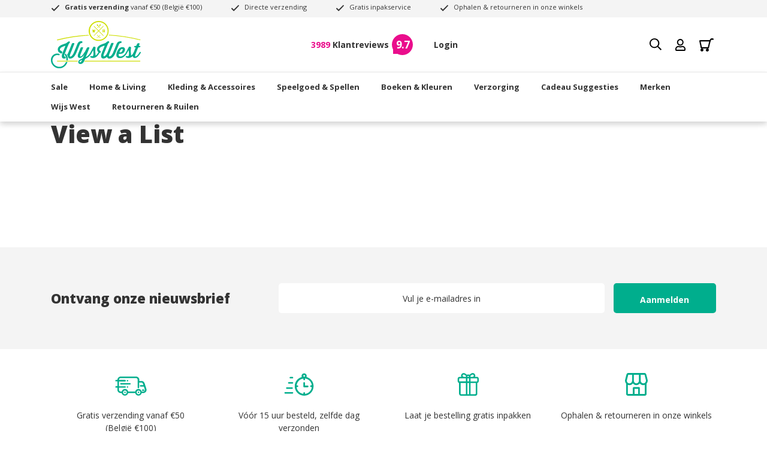

--- FILE ---
content_type: text/html; charset=UTF-8
request_url: https://wijswest.nl/my-lists/view-a-list/?wlid=71536
body_size: 16248
content:



<!doctype html>
<html lang="nl-NL" class="no-js">
	<head>

		<script src="https://wijswest.nl/wp-content/themes/wijswest-2021-rocket/js/cookies.js"></script>

					<script>
				window.dataLayer = window.dataLayer || [];

				function gtag() {
					dataLayer.push(arguments);
				}

				gtag('consent', 'default', {
					'ad_user_data': 'denied',
					'ad_personalization': 'denied',
					'ad_storage': 'denied',
					'analytics_storage': 'denied',
					'wait_for_update': 500,
				});
				dataLayer.push({
					'gtm.start': new Date().getTime(),
					'event': 'gtm.js'
				});
			</script>

			<script>
				// If cookies accepted load Tag Manager
				var tracking_accepted = getCookie("cookiesaccepted");

				if (tracking_accepted == "accepted") {

					// Tag manager script
					localStorage.setItem("consentGranted", "true");

					function gtag() {
						dataLayer.push(arguments);
					}

					// Upgrade to consent mode v2
					// ad_user_data	'granted' | 'denied'
					// ad_personalization 'granted' | 'denied'
					gtag('consent', 'update', {
						ad_user_data: 'granted',
						ad_personalization: 'granted',
						ad_storage: 'granted',
						analytics_storage: 'granted'
					});

					// Load Tag Manager script.
                    // this is from example but trying like before below
                    /*
					var gtmScript = document.createElement('script');
					gtmScript.async = true;
					gtmScript.src = 'https://www.googletagmanager.com/gtm.js?id=AW-881036302';

					var firstScript = document.getElementsByTagName('script')[0];
					firstScript.parentNode.insertBefore(gtmScript,firstScript);
                    */

                    console.log('SI - Consent granted');

				} else {
					console.log('SI - Consent denied');
				}
			</script>

			
			<!-- Global site tag (gtag.js) - Google Ads: 123456 -->
			<script async src="https://www.googletagmanager.com/gtag/js?id=AW-881036302"></script>
			<script>
				window.dataLayer = window.dataLayer || [];
				function gtag(){
                    dataLayer.push(arguments);
                }
				gtag('js', new Date());
				gtag('config','AW-881036302', {
                    'allow_enhanced_conversions':true
                });
			</script>

		
		
		
				<meta charset="UTF-8">
		<link href="https://wijswest.nl/wp-content/themes/wijswest-2021-rocket/img/icons/favicon.ico" rel="shortcut icon">
    	<link href="https://wijswest.nl/wp-content/themes/wijswest-2021-rocket/img/icons/touch.png" rel="apple-touch-icon-precomposed">

		<meta name="viewport" content="width=device-width, initial-scale=1.0">

		<!-- HTML5 shim and Respond.js for IE8 support of HTML5 elements and media queries -->
    	<!-- WARNING: Respond.js doesn't work if you view the page via file:// -->
    	<!--[if lt IE 9]>
      		<script src="https://oss.maxcdn.com/html5shiv/3.7.2/html5shiv.min.js"></script>
      		<script src="https://oss.maxcdn.com/respond/1.4.2/respond.min.js"></script>
    	<![endif]-->

		  <!-- Google Tag Manager -->
  <script>(function(w,d,s,l,i){w[l]=w[l]||[];w[l].push({'gtm.start':
  new Date().getTime(),event:'gtm.js'});var f=d.getElementsByTagName(s)[0],
  j=d.createElement(s),dl=l!='dataLayer'?'&l='+l:'';j.async=true;j.src=
  'https://www.googletagmanager.com/gtm.js?id='+i+dl;f.parentNode.insertBefore(j,f);
  })(window,document,'script','dataLayer','GTM-NBS7WMQ');</script>
<style type="text/css">#wl-wrapper.wl-button-wrap {
    padding: 2em 0 10px 0 !important;
}</style>												                            <script>(function (d, s, id) {
                                    var js, fjs = d.getElementsByTagName(s)[0];
                                    if (d.getElementById(id)) return;
                                    js = d.createElement(s);
                                    js.id = id;
                                    js.src = 'https://connect.facebook.net/en_US/sdk.js#xfbml=1&version=v2.11&appId=327234584286709';
                                    fjs.parentNode.insertBefore(js, fjs);
                                }(document, 'script', 'facebook-jssdk'));</script>
												<meta name='robots' content='index, follow, max-image-preview:large, max-snippet:-1, max-video-preview:-1' />
	<style>img:is([sizes="auto" i], [sizes^="auto," i]) { contain-intrinsic-size: 3000px 1500px }</style>
	
<!-- Google Tag Manager for WordPress by gtm4wp.com -->
<script data-cfasync="false" data-pagespeed-no-defer>
	var gtm4wp_datalayer_name = "dataLayer";
	var dataLayer = dataLayer || [];
	const gtm4wp_use_sku_instead = false;
	const gtm4wp_currency = 'EUR';
	const gtm4wp_product_per_impression = false;
	const gtm4wp_clear_ecommerce = false;
	const gtm4wp_datalayer_max_timeout = 2000;
</script>
<!-- End Google Tag Manager for WordPress by gtm4wp.com -->
	<!-- This site is optimized with the Yoast SEO Premium plugin v26.3 (Yoast SEO v26.3) - https://yoast.com/wordpress/plugins/seo/ -->
	<title>View a List - Wijs West</title>
	<meta name="description" content="View a List - Speelgoed, kinderkleding, cadeaus" />
	<link rel="canonical" href="https://wijswest.nl/my-lists/view-a-list/" />
	<meta property="og:locale" content="nl_NL" />
	<meta property="og:type" content="article" />
	<meta property="og:title" content="View a List" />
	<meta property="og:description" content="View a List - Speelgoed, kinderkleding, cadeaus" />
	<meta property="og:url" content="https://wijswest.nl/my-lists/view-a-list/" />
	<meta property="og:site_name" content="Wijs West" />
	<meta property="article:publisher" content="https://www.facebook.com/wijswest/?locale=nl_NL" />
	<meta name="twitter:card" content="summary_large_image" />
	<script type="application/ld+json" class="yoast-schema-graph">{"@context":"https://schema.org","@graph":[{"@type":"WebPage","@id":"https://wijswest.nl/my-lists/view-a-list/","url":"https://wijswest.nl/my-lists/view-a-list/","name":"View a List - Wijs West","isPartOf":{"@id":"https://wijswest.nl/#website"},"datePublished":"2020-08-25T10:39:50+00:00","description":"View a List - Speelgoed, kinderkleding, cadeaus","breadcrumb":{"@id":"https://wijswest.nl/my-lists/view-a-list/#breadcrumb"},"inLanguage":"nl-NL","potentialAction":[{"@type":"ReadAction","target":["https://wijswest.nl/my-lists/view-a-list/"]}]},{"@type":"BreadcrumbList","@id":"https://wijswest.nl/my-lists/view-a-list/#breadcrumb","itemListElement":[{"@type":"ListItem","position":1,"name":"Home","item":"https://wijswest.nl/"},{"@type":"ListItem","position":2,"name":"Wishlists","item":"https://wijswest.nl/my-lists/"},{"@type":"ListItem","position":3,"name":"View a List"}]},{"@type":"WebSite","@id":"https://wijswest.nl/#website","url":"https://wijswest.nl/","name":"Wijs West","description":"Speelgoed, kinderkleding, cadeaus","publisher":{"@id":"https://wijswest.nl/#organization"},"potentialAction":[{"@type":"SearchAction","target":{"@type":"EntryPoint","urlTemplate":"https://wijswest.nl/?s={search_term_string}"},"query-input":{"@type":"PropertyValueSpecification","valueRequired":true,"valueName":"search_term_string"}}],"inLanguage":"nl-NL"},{"@type":"Organization","@id":"https://wijswest.nl/#organization","name":"Wijs West","url":"https://wijswest.nl/","logo":{"@type":"ImageObject","inLanguage":"nl-NL","@id":"https://wijswest.nl/#/schema/logo/image/","url":"https://wijswest.nl/wp-content/uploads/2017/07/WijsWest_Logo_300dpi.jpg","contentUrl":"https://wijswest.nl/wp-content/uploads/2017/07/WijsWest_Logo_300dpi.jpg","width":1754,"height":1754,"caption":"Wijs West"},"image":{"@id":"https://wijswest.nl/#/schema/logo/image/"},"sameAs":["https://www.facebook.com/wijswest/?locale=nl_NL","https://www.instagram.com/wijswest/","https://www.tiktok.com/@wijswest"]}]}</script>
	<!-- / Yoast SEO Premium plugin. -->


<link rel='dns-prefetch' href='//cdn.jsdelivr.net' />
<link rel='dns-prefetch' href='//capi-automation.s3.us-east-2.amazonaws.com' />
<link rel='stylesheet' id='sbi_styles-css' href='https://wijswest.nl/wp-content/plugins/instagram-feed/css/sbi-styles.min.css?ver=6.9.1' media='all' />
<style id='classic-theme-styles-inline-css' type='text/css'>
/*! This file is auto-generated */
.wp-block-button__link{color:#fff;background-color:#32373c;border-radius:9999px;box-shadow:none;text-decoration:none;padding:calc(.667em + 2px) calc(1.333em + 2px);font-size:1.125em}.wp-block-file__button{background:#32373c;color:#fff;text-decoration:none}
</style>
<style id='create-block-ea-blocks-style-inline-css' type='text/css'>
.wp-block-create-block-ea-blocks{background-color:#21759b;color:#fff;padding:2px}

</style>
<style id='ea-blocks-ea-fullcalendar-style-inline-css' type='text/css'>
.wp-block-create-block-ea-blocks{background-color:#21759b;color:#fff;padding:2px}

</style>
<style id='global-styles-inline-css' type='text/css'>
:root{--wp--preset--aspect-ratio--square: 1;--wp--preset--aspect-ratio--4-3: 4/3;--wp--preset--aspect-ratio--3-4: 3/4;--wp--preset--aspect-ratio--3-2: 3/2;--wp--preset--aspect-ratio--2-3: 2/3;--wp--preset--aspect-ratio--16-9: 16/9;--wp--preset--aspect-ratio--9-16: 9/16;--wp--preset--color--black: #000000;--wp--preset--color--cyan-bluish-gray: #abb8c3;--wp--preset--color--white: #ffffff;--wp--preset--color--pale-pink: #f78da7;--wp--preset--color--vivid-red: #cf2e2e;--wp--preset--color--luminous-vivid-orange: #ff6900;--wp--preset--color--luminous-vivid-amber: #fcb900;--wp--preset--color--light-green-cyan: #7bdcb5;--wp--preset--color--vivid-green-cyan: #00d084;--wp--preset--color--pale-cyan-blue: #8ed1fc;--wp--preset--color--vivid-cyan-blue: #0693e3;--wp--preset--color--vivid-purple: #9b51e0;--wp--preset--gradient--vivid-cyan-blue-to-vivid-purple: linear-gradient(135deg,rgba(6,147,227,1) 0%,rgb(155,81,224) 100%);--wp--preset--gradient--light-green-cyan-to-vivid-green-cyan: linear-gradient(135deg,rgb(122,220,180) 0%,rgb(0,208,130) 100%);--wp--preset--gradient--luminous-vivid-amber-to-luminous-vivid-orange: linear-gradient(135deg,rgba(252,185,0,1) 0%,rgba(255,105,0,1) 100%);--wp--preset--gradient--luminous-vivid-orange-to-vivid-red: linear-gradient(135deg,rgba(255,105,0,1) 0%,rgb(207,46,46) 100%);--wp--preset--gradient--very-light-gray-to-cyan-bluish-gray: linear-gradient(135deg,rgb(238,238,238) 0%,rgb(169,184,195) 100%);--wp--preset--gradient--cool-to-warm-spectrum: linear-gradient(135deg,rgb(74,234,220) 0%,rgb(151,120,209) 20%,rgb(207,42,186) 40%,rgb(238,44,130) 60%,rgb(251,105,98) 80%,rgb(254,248,76) 100%);--wp--preset--gradient--blush-light-purple: linear-gradient(135deg,rgb(255,206,236) 0%,rgb(152,150,240) 100%);--wp--preset--gradient--blush-bordeaux: linear-gradient(135deg,rgb(254,205,165) 0%,rgb(254,45,45) 50%,rgb(107,0,62) 100%);--wp--preset--gradient--luminous-dusk: linear-gradient(135deg,rgb(255,203,112) 0%,rgb(199,81,192) 50%,rgb(65,88,208) 100%);--wp--preset--gradient--pale-ocean: linear-gradient(135deg,rgb(255,245,203) 0%,rgb(182,227,212) 50%,rgb(51,167,181) 100%);--wp--preset--gradient--electric-grass: linear-gradient(135deg,rgb(202,248,128) 0%,rgb(113,206,126) 100%);--wp--preset--gradient--midnight: linear-gradient(135deg,rgb(2,3,129) 0%,rgb(40,116,252) 100%);--wp--preset--font-size--small: 13px;--wp--preset--font-size--medium: 20px;--wp--preset--font-size--large: 36px;--wp--preset--font-size--x-large: 42px;--wp--preset--spacing--20: 0.44rem;--wp--preset--spacing--30: 0.67rem;--wp--preset--spacing--40: 1rem;--wp--preset--spacing--50: 1.5rem;--wp--preset--spacing--60: 2.25rem;--wp--preset--spacing--70: 3.38rem;--wp--preset--spacing--80: 5.06rem;--wp--preset--shadow--natural: 6px 6px 9px rgba(0, 0, 0, 0.2);--wp--preset--shadow--deep: 12px 12px 50px rgba(0, 0, 0, 0.4);--wp--preset--shadow--sharp: 6px 6px 0px rgba(0, 0, 0, 0.2);--wp--preset--shadow--outlined: 6px 6px 0px -3px rgba(255, 255, 255, 1), 6px 6px rgba(0, 0, 0, 1);--wp--preset--shadow--crisp: 6px 6px 0px rgba(0, 0, 0, 1);}:where(.is-layout-flex){gap: 0.5em;}:where(.is-layout-grid){gap: 0.5em;}body .is-layout-flex{display: flex;}.is-layout-flex{flex-wrap: wrap;align-items: center;}.is-layout-flex > :is(*, div){margin: 0;}body .is-layout-grid{display: grid;}.is-layout-grid > :is(*, div){margin: 0;}:where(.wp-block-columns.is-layout-flex){gap: 2em;}:where(.wp-block-columns.is-layout-grid){gap: 2em;}:where(.wp-block-post-template.is-layout-flex){gap: 1.25em;}:where(.wp-block-post-template.is-layout-grid){gap: 1.25em;}.has-black-color{color: var(--wp--preset--color--black) !important;}.has-cyan-bluish-gray-color{color: var(--wp--preset--color--cyan-bluish-gray) !important;}.has-white-color{color: var(--wp--preset--color--white) !important;}.has-pale-pink-color{color: var(--wp--preset--color--pale-pink) !important;}.has-vivid-red-color{color: var(--wp--preset--color--vivid-red) !important;}.has-luminous-vivid-orange-color{color: var(--wp--preset--color--luminous-vivid-orange) !important;}.has-luminous-vivid-amber-color{color: var(--wp--preset--color--luminous-vivid-amber) !important;}.has-light-green-cyan-color{color: var(--wp--preset--color--light-green-cyan) !important;}.has-vivid-green-cyan-color{color: var(--wp--preset--color--vivid-green-cyan) !important;}.has-pale-cyan-blue-color{color: var(--wp--preset--color--pale-cyan-blue) !important;}.has-vivid-cyan-blue-color{color: var(--wp--preset--color--vivid-cyan-blue) !important;}.has-vivid-purple-color{color: var(--wp--preset--color--vivid-purple) !important;}.has-black-background-color{background-color: var(--wp--preset--color--black) !important;}.has-cyan-bluish-gray-background-color{background-color: var(--wp--preset--color--cyan-bluish-gray) !important;}.has-white-background-color{background-color: var(--wp--preset--color--white) !important;}.has-pale-pink-background-color{background-color: var(--wp--preset--color--pale-pink) !important;}.has-vivid-red-background-color{background-color: var(--wp--preset--color--vivid-red) !important;}.has-luminous-vivid-orange-background-color{background-color: var(--wp--preset--color--luminous-vivid-orange) !important;}.has-luminous-vivid-amber-background-color{background-color: var(--wp--preset--color--luminous-vivid-amber) !important;}.has-light-green-cyan-background-color{background-color: var(--wp--preset--color--light-green-cyan) !important;}.has-vivid-green-cyan-background-color{background-color: var(--wp--preset--color--vivid-green-cyan) !important;}.has-pale-cyan-blue-background-color{background-color: var(--wp--preset--color--pale-cyan-blue) !important;}.has-vivid-cyan-blue-background-color{background-color: var(--wp--preset--color--vivid-cyan-blue) !important;}.has-vivid-purple-background-color{background-color: var(--wp--preset--color--vivid-purple) !important;}.has-black-border-color{border-color: var(--wp--preset--color--black) !important;}.has-cyan-bluish-gray-border-color{border-color: var(--wp--preset--color--cyan-bluish-gray) !important;}.has-white-border-color{border-color: var(--wp--preset--color--white) !important;}.has-pale-pink-border-color{border-color: var(--wp--preset--color--pale-pink) !important;}.has-vivid-red-border-color{border-color: var(--wp--preset--color--vivid-red) !important;}.has-luminous-vivid-orange-border-color{border-color: var(--wp--preset--color--luminous-vivid-orange) !important;}.has-luminous-vivid-amber-border-color{border-color: var(--wp--preset--color--luminous-vivid-amber) !important;}.has-light-green-cyan-border-color{border-color: var(--wp--preset--color--light-green-cyan) !important;}.has-vivid-green-cyan-border-color{border-color: var(--wp--preset--color--vivid-green-cyan) !important;}.has-pale-cyan-blue-border-color{border-color: var(--wp--preset--color--pale-cyan-blue) !important;}.has-vivid-cyan-blue-border-color{border-color: var(--wp--preset--color--vivid-cyan-blue) !important;}.has-vivid-purple-border-color{border-color: var(--wp--preset--color--vivid-purple) !important;}.has-vivid-cyan-blue-to-vivid-purple-gradient-background{background: var(--wp--preset--gradient--vivid-cyan-blue-to-vivid-purple) !important;}.has-light-green-cyan-to-vivid-green-cyan-gradient-background{background: var(--wp--preset--gradient--light-green-cyan-to-vivid-green-cyan) !important;}.has-luminous-vivid-amber-to-luminous-vivid-orange-gradient-background{background: var(--wp--preset--gradient--luminous-vivid-amber-to-luminous-vivid-orange) !important;}.has-luminous-vivid-orange-to-vivid-red-gradient-background{background: var(--wp--preset--gradient--luminous-vivid-orange-to-vivid-red) !important;}.has-very-light-gray-to-cyan-bluish-gray-gradient-background{background: var(--wp--preset--gradient--very-light-gray-to-cyan-bluish-gray) !important;}.has-cool-to-warm-spectrum-gradient-background{background: var(--wp--preset--gradient--cool-to-warm-spectrum) !important;}.has-blush-light-purple-gradient-background{background: var(--wp--preset--gradient--blush-light-purple) !important;}.has-blush-bordeaux-gradient-background{background: var(--wp--preset--gradient--blush-bordeaux) !important;}.has-luminous-dusk-gradient-background{background: var(--wp--preset--gradient--luminous-dusk) !important;}.has-pale-ocean-gradient-background{background: var(--wp--preset--gradient--pale-ocean) !important;}.has-electric-grass-gradient-background{background: var(--wp--preset--gradient--electric-grass) !important;}.has-midnight-gradient-background{background: var(--wp--preset--gradient--midnight) !important;}.has-small-font-size{font-size: var(--wp--preset--font-size--small) !important;}.has-medium-font-size{font-size: var(--wp--preset--font-size--medium) !important;}.has-large-font-size{font-size: var(--wp--preset--font-size--large) !important;}.has-x-large-font-size{font-size: var(--wp--preset--font-size--x-large) !important;}
:where(.wp-block-post-template.is-layout-flex){gap: 1.25em;}:where(.wp-block-post-template.is-layout-grid){gap: 1.25em;}
:where(.wp-block-columns.is-layout-flex){gap: 2em;}:where(.wp-block-columns.is-layout-grid){gap: 2em;}
:root :where(.wp-block-pullquote){font-size: 1.5em;line-height: 1.6;}
</style>
<link rel='stylesheet' id='woocommerce-wishlists-css' href='https://wijswest.nl/wp-content/plugins/woocommerce-wishlists/assets/css/woocommerce-wishlists.min.css?ver=2.3.6' media='all' />
<link rel='stylesheet' id='woocommerce-layout-css' href='https://wijswest.nl/wp-content/plugins/woocommerce/assets/css/woocommerce-layout.css?ver=10.3.4' media='all' />
<link rel='stylesheet' id='woocommerce-smallscreen-css' href='https://wijswest.nl/wp-content/plugins/woocommerce/assets/css/woocommerce-smallscreen.css?ver=10.3.4' media='only screen and (max-width: 768px)' />
<link rel='stylesheet' id='woocommerce-general-css' href='https://wijswest.nl/wp-content/plugins/woocommerce/assets/css/woocommerce.css?ver=10.3.4' media='all' />
<style id='woocommerce-inline-inline-css' type='text/css'>
.woocommerce form .form-row .required { visibility: visible; }
</style>
<link rel='stylesheet' id='sendcloud-checkout-css-css' href='https://wijswest.nl/wp-content/plugins/sendcloud-shipping/resources/css/sendcloud-checkout.css?ver=2.4.5' media='all' />
<link rel='stylesheet' id='brands-styles-css' href='https://wijswest.nl/wp-content/plugins/woocommerce/assets/css/brands.css?ver=10.3.4' media='all' />
<link rel='stylesheet' id='mollie-applepaydirect-css' href='https://wijswest.nl/wp-content/plugins/mollie-payments-for-woocommerce/public/css/mollie-applepaydirect.min.css?ver=1762257410' media='screen' />
<link rel='stylesheet' id='wcwl_frontend-css' href='https://wijswest.nl/wp-content/plugins/woocommerce-waitlist/includes/css/src/wcwl_frontend.min.css?ver=2.5.0' media='all' />
<link rel="https://api.w.org/" href="https://wijswest.nl/wp-json/" /><link rel="alternate" title="JSON" type="application/json" href="https://wijswest.nl/wp-json/wp/v2/pages/71317" /><link rel="alternate" title="oEmbed (JSON)" type="application/json+oembed" href="https://wijswest.nl/wp-json/oembed/1.0/embed?url=https%3A%2F%2Fwijswest.nl%2Fmy-lists%2Fview-a-list%2F" />
<link rel="alternate" title="oEmbed (XML)" type="text/xml+oembed" href="https://wijswest.nl/wp-json/oembed/1.0/embed?url=https%3A%2F%2Fwijswest.nl%2Fmy-lists%2Fview-a-list%2F&#038;format=xml" />
<!-- WebwinkelKeur: sidebar not activated -->
<!-- Google Tag Manager for WordPress by gtm4wp.com -->
<!-- GTM Container placement set to off -->
<script data-cfasync="false" data-pagespeed-no-defer type="text/javascript">
	var dataLayer_content = {"browserName":"","browserVersion":"","browserEngineName":"","browserEngineVersion":"","customerTotalOrders":0,"customerTotalOrderValue":0,"customerFirstName":"","customerLastName":"","customerBillingFirstName":"","customerBillingLastName":"","customerBillingCompany":"","customerBillingAddress1":"","customerBillingAddress2":"","customerBillingCity":"","customerBillingState":"","customerBillingPostcode":"","customerBillingCountry":"","customerBillingEmail":"","customerBillingEmailHash":"","customerBillingPhone":"","customerShippingFirstName":"","customerShippingLastName":"","customerShippingCompany":"","customerShippingAddress1":"","customerShippingAddress2":"","customerShippingCity":"","customerShippingState":"","customerShippingPostcode":"","customerShippingCountry":""};
	dataLayer.push( dataLayer_content );
</script>
<script data-cfasync="false" data-pagespeed-no-defer type="text/javascript">
	console.warn && console.warn("[GTM4WP] Google Tag Manager container code placement set to OFF !!!");
	console.warn && console.warn("[GTM4WP] Data layer codes are active but GTM container must be loaded using custom coding !!!");
</script>
<!-- End Google Tag Manager for WordPress by gtm4wp.com -->	<noscript><style>.woocommerce-product-gallery{ opacity: 1 !important; }</style></noscript>
				<script  type="text/javascript">
				!function(f,b,e,v,n,t,s){if(f.fbq)return;n=f.fbq=function(){n.callMethod?
					n.callMethod.apply(n,arguments):n.queue.push(arguments)};if(!f._fbq)f._fbq=n;
					n.push=n;n.loaded=!0;n.version='2.0';n.queue=[];t=b.createElement(e);t.async=!0;
					t.src=v;s=b.getElementsByTagName(e)[0];s.parentNode.insertBefore(t,s)}(window,
					document,'script','https://connect.facebook.net/en_US/fbevents.js');
			</script>
			<!-- WooCommerce Facebook Integration Begin -->
			<script  type="text/javascript">

				fbq('init', '584731625540754', {}, {
    "agent": "woocommerce_2-10.3.4-3.5.12"
});

				document.addEventListener( 'DOMContentLoaded', function() {
					// Insert placeholder for events injected when a product is added to the cart through AJAX.
					document.body.insertAdjacentHTML( 'beforeend', '<div class=\"wc-facebook-pixel-event-placeholder\"></div>' );
				}, false );

			</script>
			<!-- WooCommerce Facebook Integration End -->
			<style>@import url('https://wijswest.nl/wp-content/themes/wijswest-2021-rocket/dist/css-critical/stylec-page-mobile.min.css') only screen and (max-width: 767px);@import url('https://wijswest.nl/wp-content/themes/wijswest-2021-rocket/dist/css-critical/stylec-page-desktop.min.css') only screen and (min-width: 768px);</style><link rel="preload" href="https://wijswest.nl/wp-content/themes/wijswest-2021-rocket/dist/css/style-page.css?v=3.2.28" as="style"><link rel="stylesheet" href="https://wijswest.nl/wp-content/themes/wijswest-2021-rocket/dist/css/style-page.css?v=3.2.28" media="print" onload="this.media='all'"><link rel="preload" href="https://wijswest.nl/wp-content/themes/wijswest-2021-rocket/dist/css/style-woocommerce.css?v=3.2.28" as="style"><link rel="stylesheet" href="https://wijswest.nl/wp-content/themes/wijswest-2021-rocket/dist/css/style-woocommerce.css?v=3.2.28" media="print" onload="this.media='all'">
		<link rel="preconnect" href="https://fonts.gstatic.com">
		<link href="https://fonts.googleapis.com/css2?family=Open+Sans:wght@400;700;800&display=swap" rel="stylesheet">

				<link rel="preconnect" href="https://connect.facebook.net">

				
		<!-- Google Merchant verification -->
		<meta name="google-site-verification" content="WI0ofIiKNiIi7mSm5DoqkGOnRx-z5a4QTuHI1JRKwQw" />

		<style>
			.breaking-news {
				width: 100%;
				height: 40px;
				margin-top: 4px;
				padding: 8px 0 10px 0;
				line-height: 15px;
				font-weight: bold;
				color: #00ae8d;
				border-top: 4px dotted #00ae8d;
				border-bottom: 4px dotted #00ae8d;
			}

						.container--cookie-notif{
				margin:22px auto;
				font-size:12px;
				display:flex;
				justify-content:center;
				align-items:center
			}
			.cookie-notif__content{
				padding:0 15px;
				margin:10px auto
			}
			@media only screen and (min-width: 780px){
				.container--cookie-notif {
					max-width:750px
				}
			}
			.cookie-notif__svg {
    			margin:0 auto
			}
			#cookies-accept-btn{
				right:unset !important;
				top:unset !important;
				flex:none;
			}
			@media (max-width: 991.98px) {
				.single-ww-themepage #page,
				.archive #page,
				.single-product #page {
					padding-top: 130px;
				}
			}
			@media (min-width: 992px) and (max-width: 1199.98px) {
				.home #page,
				.archive #page,
				.single-ww-themepage #page,
				.single-product #page {
					padding-top: 250px;
				}
			}
			@media (min-width: 1200px) and (max-width: 1439.98px) {
				.home #page,
				.archive #page,
				.single-ww-themepage #page,
				.single-product #page {
					padding-top: 280px;
				}
			}
			@media (min-width: 1440px) {
				.home #page,
				.archive #page,
				.single-ww-themepage #page,
				.single-product #page {
					padding-top: 250px;
				}
			}


			/* 2024-06-25 */
			/* Reset */
			.woocommerce ul.products li.product .woocommerce-loop-product__actions .woocommerce-loop-product__link {
				width: auto !important;
			}
			.woocommerce ul.products li.product .product-loop__direct-shopping-link.button {
				margin-top:0;
				padding:0 !important;
			}
			/* Direct add to cart */
			.woocommerce-loop-product__actions a.added_to_cart {
				font-size: 1.2rem;
				color: #00ae8d;
				margin: 0 0 0 8px;
			}
			.product-loop__direct-shopping-link.added:after {
				position:absolute;
				font-size: 9px;
				font-weight: bold;
				top:6px;
				left:.5px;
				color: #00ae8d;
			}
			.woocommerce-loop-product__actions {
				align-items: center;
			}
			.woocommerce ul.products li.product .product-loop__direct-shopping-link.button img {
				width: 24px;
				height: 24px;
				max-width: none;
				margin-bottom: 0;
			}
			/* Add underline to single product summary links */
			.single-product .posted_in a {
				border-bottom: 1px solid #333;
			}

			
			
			/* Betaalopties herschikken */
			@media (max-width: 575.98px) {
				.woocommerce-checkout .payment_method_multisafepay_applepay {
					grid-row: 1 / span 1;
				}
				.woocommerce-checkout .payment_method_multisafepay_ideal {
					grid-row: 2 / span 1;
				}
				.woocommerce-checkout .payment_method_mollie_wc_gateway_klarna {
					grid-row: 3 / span 1;
				}
				.woocommerce-checkout .payment_method_multisafepay_mastercard {
					grid-row: 4 / span 1;
				}
				.woocommerce-checkout .payment_method_multisafepay_visa {
					grid-row: 5 / span 1;
				}
				.woocommerce-checkout .payment_method_multisafepay_paypal {
					grid-row: 6 / span 1;
				}
				.woocommerce-checkout .payment_method_multisafepay_amex {
					grid-row: 7 / span 1;
				}
				.woocommerce-checkout .payment_method_multisafepay_bnpl_mf {
					grid-row: 8 / span 1;
				}
			}

			@media (min-width: 576px) {
				.woocommerce-checkout .payment_method_multisafepay_ideal {
					grid-column: 1 / span 1;
					grid-row: 1 / span 1;
				}
				.woocommerce-checkout .payment_method_mollie_wc_gateway_klarna {
					grid-column: 2 / span 1;
					grid-row: 1 / span 1;
				}
				.woocommerce-checkout .payment_method_multisafepay_mastercard {
					grid-column: 1 / span 1;
					grid-row: 2 / span 1;
				}
				.woocommerce-checkout .payment_method_multisafepay_visa {
					grid-column: 2 / span 1;
					grid-row: 2 / span 1;
				}
				.woocommerce-checkout .payment_method_multisafepay_paypal {
					grid-column: 1 / span 1;
					grid-row: 3 / span 1;
				}
				.woocommerce-checkout .payment_method_multisafepay_amex {
					grid-column: 2 / span 1;
					grid-row: 3 / span 1;
				}
				.woocommerce-checkout .payment_method_multisafepay_amex {
					grid-column: 2 / span 1;
					grid-row: 3 / span 1;
				}
				.woocommerce-checkout .payment_method_multisafepay_bnpl_mf {
					grid-column: 1 / span 1;
					grid-row: 4 / span 1;
				}
				.woocommerce-checkout .payment_method_multisafepay_applepay {
					grid-column: 2 / span 1;
					grid-row: 4 / span 1;
				}
			}

			/* Prijs filter buttons */
			.thema-price-filters {
				margin: 0 0 16px 0;
			}
			.btn-thema-price-filter {
				padding: .5em .7em !important;
				margin: 0 8px 8px 0;
				font-size:13px;
				font-weight: normal;
				color: #666;
				border:1px solid #666;
			}
			@media (hover:hover) {
				.btn-thema-price-filter:hover {
					background-color: #666;
					color: #FFF;
				}
			}
		</style>
	</head>
	<body class="wp-singular page-template-default page page-id-71317 page-child parent-pageid-71315 wp-theme-wijswest-2021-rocket preload theme-wijswest-2021-rocket woocommerce-no-js view-a-list" ontouchstart="">
	  <!-- Google Tag Manager (noscript) -->
  <noscript><iframe src="https://www.googletagmanager.com/ns.html?id=GTM-NBS7WMQ" height="0" width="0" style="display:none;visibility:hidden"></iframe></noscript>
  <!-- End Google Tag Manager (noscript) -->
<style>
    .woo-cart-sidebar {
      position: fixed;
      top:0;
      right: -550px;
      height:100%;
      padding:30px;
      background-color: #FFF;
      z-index:9999;
      transition: all .35s ease-in-out;
    }
    .woo-cart-menu-open .woo-cart-sidebar {
      right: 0;
    }
    .woo_cart_sidebar__close {
      position:absolute;
      top: 15px;
      right: 15px;
      font-weight:bold;
    }
    .woo-cart-sidebar__ajax {
      width:100%;
      height:100%;
      overflow: hidden;
    }
    .woo_cart_sidebar__all-items {
      width: calc(100% + 17px);
      height: calc(100% - 200px);
      overflow-y: scroll;
      overflow-x: hidden;
      border-bottom: 1px solid #e5e5e5;
    }
    .woo_cart_sidebar__title {
      font-size: 20px;
      margin-bottom:1em;
    }
    .woo_cart_sidebar__item {
      display:flex;
      margin-bottom: 15px;
    }
    .woo_cart_sidebar__img {
      flex: 0 0 25%;
      max-width: 25%;
      padding-right:15px;
    }
    .woo_cart_sidebar__content {
      flex: 0 0 65%;
      max-width: 65%;
    }
    .woo_cart_sidebar__remove {
      flex: 0 0 15%;
      max-width: 15%;
    }
    .woo_cart_sidebar__item-name {
      display:block;
      margin-bottom: 1em;
    }
    .woo_cart_sidebar__item-price {
      font-weight:bold;
    }
    .woo-cart-menu-open #page:before {
      content: "";
      width: 100%;
      height: 100%;
      position: fixed;
      background-color: black;
      background-color: rgba(0, 0, 0, 0.6);
      zoom: 1;
      background-color: transparent\9;
      top: 0;
      left: 0;
      z-index: 999;
    }
    .btn.woo_cart_sidebar__btn-winkelmandje,
    .btn.woo_cart_sidebar__btn-afrekenen {
      width:100%;
      padding: 13px 0;
      margin-bottom: 7px;
    }
    .woo_cart_sidebar__total {
      display: flex;
      justify-content: space-between;
      padding: 4px 0 15px 0;
      font-size: 18px;

    }
    .woo_cart_sidebar__total-price {
      text-align: right;
      font-weight:bold;
    }
  </style><div class="woo-cart-sidebar sidebar--default"><a href="#" class="woo_cart_sidebar__close">X</a><h3 class="woo_cart_sidebar__title">Je winkelmandje</h3><div class="woo-cart-sidebar__ajax"><div class="woo_cart_sidebar__all-items">Je winkelmandje is leeg</div><!--woo_cart_sidebar__all-items--><div class="woo_cart_sidebar__total"><span class="woo_cart_sidebar__total-text">Totaal: </span><span class="woo_cart_sidebar__total-price"><span class="woocommerce-Price-amount amount"><bdi><span class="woocommerce-Price-currencySymbol"></span>0,00</bdi></span></span></div><a href="https://wijswest.nl/winkelmand/" class="btn btn-default-open woo_cart_sidebar__btn-winkelmandje">Winkelmandje aanpassen</a><a href="https://wijswest.nl/afrekenen/" class="btn btn-cta woo_cart_sidebar__btn-afrekenen">Afrekenen</a></div></div>
	<div id="svg-defs">
		<svg xmlns="http://www.w3.org/2000/svg"/>	</div>

	<div id="page">

		<div id="sidemenu-overlay"></div>

		<div class="header__nav-sm hide-bs">

</div>

		<header class="site-header clear" role="banner">
						<div id="ww-uspbar">
	<div class="container">
							<div class="ww-uspbar__usp">
				<img class="ww-uspbar__icon-check" src="https://wijswest.nl/wp-content/themes/wijswest-2021-rocket/img/svg/icon-check.svg" width="15" height="11" alt="Icoon vinkje" />				<span class="content">
					<strong>Gratis verzending</strong> vanaf &euro;50					<span class="no-wrap">(Belgi&euml; &euro;100)</span>				</span>
			</div>
				<div class="ww-uspbar__usp">
			<img class="ww-uspbar__icon-check" src="https://wijswest.nl/wp-content/themes/wijswest-2021-rocket/img/svg/icon-check.svg" width="15" height="11" alt="Icoon vinkje" />			<span class="content">Directe verzending</span>
		</div>
		<div class="ww-uspbar__usp">
			<img class="ww-uspbar__icon-check" src="https://wijswest.nl/wp-content/themes/wijswest-2021-rocket/img/svg/icon-check.svg" width="15" height="11" alt="Icoon vinkje" />			<span class="content">Gratis inpakservice</span>
		</div>
		<div class="ww-uspbar__usp">
			<img class="ww-uspbar__icon-check" src="https://wijswest.nl/wp-content/themes/wijswest-2021-rocket/img/svg/icon-check.svg" width="15" height="11" alt="Icoon vinkje" />			<span class="content">Ophalen &amp; retourneren in onze winkels</span>
		</div>
	</div>
</div>
			<div id="top-menu">
	<div class="container top-menu__container">

		<a href="https://wijswest.nl" class="top-menu__logo_link">
			<img class="top-menu__logo" src="https://wijswest.nl/wp-content/themes/wijswest-2021-rocket/img/svg/logo-wijswest.svg" width="115" height="60.9" alt="Logo Wijs West - Speelgoed en kinderkleding" />
		</a>

		<div class="top-menu__nav">

			<div class="wwkm-big-screen">
				
<div class="wwkm">
  <a class="wwkm__link" href="https://www.webwinkelkeur.nl/webshop/Wijs-West_1201123/reviews" target="_blank">
    <div class="wwkm_amount-reviews">
      <span class="wwkm__amount">
        3989              </span>
      <span>Klantreviews</spa>
    </div>
    <div class="wwkm__icon">
      <div class="wwkm__nr">
        9.7      </div>
    </div>
  </a>
</div><!--wwkm -->
			</div>

			<div class="top-menu__hoi hide-sm">
  <a class="top-menu__hoi-user" href="https://wijswest.nl/wp-login.php">Login</a></div>

			<div class="top-menu_search-box top-menu_search-box-bs hide-sm">
		    	<form method="get" class="search search-form navigation-search" action="https://wijswest.nl/" role="search">
			<input type="search" class="search-input" value="" name="s" title="Search" placeholder="Wat zoek je?" />
			<input type="hidden" name="post_type" value="product" />
         <button class="search-submit btn btn-default" type="submit">Zoeken</button>
		</form>			</div>

			<a id="top-menu__search" class="top-menu__icon-btns">
		    	<img src="https://wijswest.nl/wp-content/themes/wijswest-2021-rocket/img/svg/icon-search.svg" width="20" height="20" alt="Vergrootglas icoon" />
			</a>

			<a id="top-menu__mijn-account" class="top-menu__icon-btns" href="https://wijswest.nl/mijn-account/">
				<img src="https://wijswest.nl/wp-content/themes/wijswest-2021-rocket/img/svg/icon-account.svg" width="19" height="22" alt="Gebruiker icoon" />
		  </a>

			
		  	<a href="#" id="top-menu__cart-button" class="top-menu__icon-btns">
		  		<img src="https://wijswest.nl/wp-content/themes/wijswest-2021-rocket/img/svg/icon-cart.svg" width="24" height="24" alt="Winkelmand icoon" />
								<div class="top-menu__cart-count__ajax">
									</div>
		  	</a>

			<button aria-label="Toggle menu" class="navbar-toggler" type="button" data-toggle="collapse">
				<span class="bar1"></span>
				<span class="bar2"></span>
				<span class="bar3"></span>
			</button>

		</div>
	</div><!-- container -->

	<div class="top-menu_search-box top-menu_search-box-sm hide-bs">
		<div class="container">
			<form method="get" class="search search-form navigation-search" action="https://wijswest.nl/" role="search">
			<input type="search" class="search-input" value="" name="s" title="Search" placeholder="Wat zoek je?" />
			<input type="hidden" name="post_type" value="product" />
         <button class="search-submit btn btn-default" type="submit">Zoeken</button>
		</form>		</div>
	</div>

</div><!-- #top-menu -->
			<div id="shop-menu" >
	<div class="container shop-menu__container">

		<nav class="navbar navbar-default">
			<h3 class="navbar__title first-navbar__title hide-bs">Menu</h3>
			<ul class="nav navbar-nav collapse navbar-collapse"><li id="menu-item-12597" class="menu-item menu-item-type-taxonomy menu-item-object-product_cat menu-item-has-children menu-item-12597"><a href="https://wijswest.nl/product-categorie/sale/">Sale</a>
<ul class="sub-menu">
	<li id="menu-item-545627" class="menu-item menu-item-type-taxonomy menu-item-object-product_cat menu-item-545627"><a href="https://wijswest.nl/product-categorie/sale/laatste-maatjes/">Laatste Maatjes</a></li>
	<li id="menu-item-90084" class="menu-item menu-item-type-taxonomy menu-item-object-product_cat menu-item-90084"><a href="https://wijswest.nl/product-categorie/sale/20/">20%</a></li>
	<li id="menu-item-90085" class="menu-item menu-item-type-taxonomy menu-item-object-product_cat menu-item-90085"><a href="https://wijswest.nl/product-categorie/sale/30/">30%</a></li>
	<li id="menu-item-398482" class="menu-item menu-item-type-taxonomy menu-item-object-product_cat menu-item-398482"><a href="https://wijswest.nl/product-categorie/sale/40/">40%</a></li>
	<li id="menu-item-90088" class="menu-item menu-item-type-taxonomy menu-item-object-product_cat menu-item-90088"><a href="https://wijswest.nl/product-categorie/sale/60/">60%</a></li>
	<li id="menu-item-403341" class="menu-item menu-item-type-taxonomy menu-item-object-product_cat menu-item-403341"><a href="https://wijswest.nl/product-categorie/sale/50/">50%</a></li>
	<li id="menu-item-378569" class="menu-item menu-item-type-taxonomy menu-item-object-product_cat menu-item-378569"><a href="https://wijswest.nl/product-categorie/sale/70/">70%</a></li>
</ul>
</li>
<li id="menu-item-12547" class="menu-item menu-item-type-taxonomy menu-item-object-product_cat menu-item-has-children menu-item-12547"><a href="https://wijswest.nl/product-categorie/home-living/">Home &amp; Living</a>
<ul class="sub-menu">
	<li id="menu-item-12549" class="menu-item menu-item-type-taxonomy menu-item-object-product_cat menu-item-12549"><a href="https://wijswest.nl/product-categorie/home-living/feest/">Feest</a></li>
	<li id="menu-item-12550" class="menu-item menu-item-type-taxonomy menu-item-object-product_cat menu-item-12550"><a href="https://wijswest.nl/product-categorie/home-living/kaarten/">Kaarten</a></li>
	<li id="menu-item-12552" class="menu-item menu-item-type-taxonomy menu-item-object-product_cat menu-item-12552"><a href="https://wijswest.nl/product-categorie/home-living/kleden/">Kleden</a></li>
	<li id="menu-item-12553" class="menu-item menu-item-type-taxonomy menu-item-object-product_cat menu-item-12553"><a href="https://wijswest.nl/product-categorie/home-living/meubels/">Meubels</a></li>
	<li id="menu-item-12554" class="menu-item menu-item-type-taxonomy menu-item-object-product_cat menu-item-12554"><a href="https://wijswest.nl/product-categorie/home-living/opruimen/">Opruimen</a></li>
	<li id="menu-item-12556" class="menu-item menu-item-type-taxonomy menu-item-object-product_cat menu-item-12556"><a href="https://wijswest.nl/product-categorie/home-living/verlichting/">Verlichting</a></li>
	<li id="menu-item-12557" class="menu-item menu-item-type-taxonomy menu-item-object-product_cat menu-item-12557"><a href="https://wijswest.nl/product-categorie/home-living/wand-en-hangdecoratie/">Wand &amp; Hangdecoratie</a></li>
	<li id="menu-item-12559" class="menu-item menu-item-type-taxonomy menu-item-object-product_cat menu-item-12559"><a href="https://wijswest.nl/product-categorie/home-living/decoratie/">Woonaccessoires</a></li>
</ul>
</li>
<li id="menu-item-12560" class="menu-item menu-item-type-taxonomy menu-item-object-product_cat menu-item-has-children menu-item-12560"><a href="https://wijswest.nl/product-categorie/kleding-accessoires/">Kleding &amp; Accessoires</a>
<ul class="sub-menu">
	<li id="menu-item-12561" class="menu-item menu-item-type-taxonomy menu-item-object-product_cat menu-item-12561"><a href="https://wijswest.nl/product-categorie/kleding-accessoires/accessoires/">Accessoires</a></li>
	<li id="menu-item-12562" class="menu-item menu-item-type-taxonomy menu-item-object-product_cat menu-item-12562"><a href="https://wijswest.nl/product-categorie/kleding-accessoires/baby/">Baby</a></li>
	<li id="menu-item-12564" class="menu-item menu-item-type-taxonomy menu-item-object-product_cat menu-item-12564"><a href="https://wijswest.nl/product-categorie/kleding-accessoires/broeken/">Broeken</a></li>
	<li id="menu-item-12565" class="menu-item menu-item-type-taxonomy menu-item-object-product_cat menu-item-12565"><a href="https://wijswest.nl/product-categorie/kleding-accessoires/jassen/">Jassen</a></li>
	<li id="menu-item-12566" class="menu-item menu-item-type-taxonomy menu-item-object-product_cat menu-item-12566"><a href="https://wijswest.nl/product-categorie/kleding-accessoires/jumpsuits-overalls/">Jumpsuits &amp; Overalls</a></li>
	<li id="menu-item-182481" class="menu-item menu-item-type-taxonomy menu-item-object-product_cat menu-item-182481"><a href="https://wijswest.nl/product-categorie/kleding-accessoires/pyjamas-ondergoed/">Pyjama&#8217;s &amp; Ondergoed</a></li>
	<li id="menu-item-12568" class="menu-item menu-item-type-taxonomy menu-item-object-product_cat menu-item-12568"><a href="https://wijswest.nl/product-categorie/kleding-accessoires/regenkleding/">Regenkleding</a></li>
	<li id="menu-item-12569" class="menu-item menu-item-type-taxonomy menu-item-object-product_cat menu-item-12569"><a href="https://wijswest.nl/product-categorie/kleding-accessoires/rokjes-en-jurkjes/">Rokjes &amp; Jurkjes</a></li>
	<li id="menu-item-12570" class="menu-item menu-item-type-taxonomy menu-item-object-product_cat menu-item-12570"><a href="https://wijswest.nl/product-categorie/kleding-accessoires/schoenen/">Schoenen</a></li>
	<li id="menu-item-12571" class="menu-item menu-item-type-taxonomy menu-item-object-product_cat menu-item-12571"><a href="https://wijswest.nl/product-categorie/kleding-accessoires/sokken-maillots/">Sokken &amp; Maillots</a></li>
	<li id="menu-item-57882" class="menu-item menu-item-type-taxonomy menu-item-object-product_cat menu-item-57882"><a href="https://wijswest.nl/product-categorie/kleding-accessoires/shirts/">Shirts</a></li>
	<li id="menu-item-12572" class="menu-item menu-item-type-taxonomy menu-item-object-product_cat menu-item-12572"><a href="https://wijswest.nl/product-categorie/kleding-accessoires/sweater-truien/">Sweaters &amp; Truien</a></li>
	<li id="menu-item-66097" class="menu-item menu-item-type-taxonomy menu-item-object-product_cat menu-item-66097"><a href="https://wijswest.nl/product-categorie/kleding-accessoires/tassen-rugzakken/">Tassen &amp; Rugzakken</a></li>
	<li id="menu-item-12574" class="menu-item menu-item-type-taxonomy menu-item-object-product_cat menu-item-12574"><a href="https://wijswest.nl/product-categorie/kleding-accessoires/vest/">Vesten</a></li>
	<li id="menu-item-12575" class="menu-item menu-item-type-taxonomy menu-item-object-product_cat menu-item-12575"><a href="https://wijswest.nl/product-categorie/kleding-accessoires/zwemkleding/">Zwemkleding</a></li>
</ul>
</li>
<li id="menu-item-12576" class="menu-item menu-item-type-taxonomy menu-item-object-product_cat menu-item-has-children menu-item-12576"><a href="https://wijswest.nl/product-categorie/speelgoed/">Speelgoed &amp; Spellen</a>
<ul class="sub-menu">
	<li id="menu-item-12577" class="menu-item menu-item-type-taxonomy menu-item-object-product_cat menu-item-12577"><a href="https://wijswest.nl/product-categorie/speelgoed/babyspeelgoed/">Babyspeelgoed</a></li>
	<li id="menu-item-12578" class="menu-item menu-item-type-taxonomy menu-item-object-product_cat menu-item-12578"><a href="https://wijswest.nl/product-categorie/speelgoed/big-stuff/">Big Stuff</a></li>
	<li id="menu-item-12579" class="menu-item menu-item-type-taxonomy menu-item-object-product_cat menu-item-12579"><a href="https://wijswest.nl/product-categorie/speelgoed/bouwen/">Bouwen</a></li>
	<li id="menu-item-12580" class="menu-item menu-item-type-taxonomy menu-item-object-product_cat menu-item-12580"><a href="https://wijswest.nl/product-categorie/speelgoed/buitenspelen/">Buitenspelen</a></li>
	<li id="menu-item-12581" class="menu-item menu-item-type-taxonomy menu-item-object-product_cat menu-item-12581"><a href="https://wijswest.nl/product-categorie/speelgoed/experimenteren/">Experimenteren</a></li>
	<li id="menu-item-12582" class="menu-item menu-item-type-taxonomy menu-item-object-product_cat menu-item-12582"><a href="https://wijswest.nl/product-categorie/speelgoed/goochelen/">Goochelen</a></li>
	<li id="menu-item-12583" class="menu-item menu-item-type-taxonomy menu-item-object-product_cat menu-item-12583"><a href="https://wijswest.nl/product-categorie/speelgoed/houten-speelgoed/">Houten Speelgoed</a></li>
	<li id="menu-item-12584" class="menu-item menu-item-type-taxonomy menu-item-object-product_cat menu-item-12584"><a href="https://wijswest.nl/product-categorie/speelgoed/kleine-cadeautjes/">Kleine Cadeautjes</a></li>
	<li id="menu-item-12585" class="menu-item menu-item-type-taxonomy menu-item-object-product_cat menu-item-12585"><a href="https://wijswest.nl/product-categorie/speelgoed/knuffels/">Knuffels</a></li>
	<li id="menu-item-12586" class="menu-item menu-item-type-taxonomy menu-item-object-product_cat menu-item-12586"><a href="https://wijswest.nl/product-categorie/speelgoed/knutselen/">Knutselen</a></li>
	<li id="menu-item-12587" class="menu-item menu-item-type-taxonomy menu-item-object-product_cat menu-item-12587"><a href="https://wijswest.nl/product-categorie/speelgoed/muziek/">Muziek</a></li>
	<li id="menu-item-12589" class="menu-item menu-item-type-taxonomy menu-item-object-product_cat menu-item-12589"><a href="https://wijswest.nl/product-categorie/speelgoed/spellen/">Spellen</a></li>
	<li id="menu-item-12590" class="menu-item menu-item-type-taxonomy menu-item-object-product_cat menu-item-12590"><a href="https://wijswest.nl/product-categorie/speelgoed/spelen/">Spelen: Pretend &amp; Play</a></li>
	<li id="menu-item-12591" class="menu-item menu-item-type-taxonomy menu-item-object-product_cat menu-item-12591"><a href="https://wijswest.nl/product-categorie/speelgoed/verkleden/">Verkleden</a></li>
	<li id="menu-item-12592" class="menu-item menu-item-type-taxonomy menu-item-object-product_cat menu-item-12592"><a href="https://wijswest.nl/product-categorie/speelgoed/voertuigen/">Voertuigen</a></li>
	<li id="menu-item-12588" class="menu-item menu-item-type-taxonomy menu-item-object-product_cat menu-item-12588"><a href="https://wijswest.nl/product-categorie/speelgoed/puzzels/">Puzzels</a></li>
	<li id="menu-item-12593" class="menu-item menu-item-type-taxonomy menu-item-object-product_cat menu-item-12593"><a href="https://wijswest.nl/product-categorie/speelgoed/waterspeelgoed/">Waterspeelgoed</a></li>
</ul>
</li>
<li id="menu-item-12594" class="menu-item menu-item-type-taxonomy menu-item-object-product_cat menu-item-has-children menu-item-12594"><a href="https://wijswest.nl/product-categorie/boeken-kleurboeken/">Boeken &#038; Kleuren</a>
<ul class="sub-menu">
	<li id="menu-item-26227" class="menu-item menu-item-type-taxonomy menu-item-object-product_cat menu-item-26227"><a href="https://wijswest.nl/product-categorie/boeken-kleurboeken/engelstalige-boeken/">Engelstalige Boeken</a></li>
	<li id="menu-item-26232" class="menu-item menu-item-type-taxonomy menu-item-object-product_cat menu-item-26232"><a href="https://wijswest.nl/product-categorie/boeken-kleurboeken/informatieve-handboeken/">Informatieve boeken</a></li>
	<li id="menu-item-26234" class="menu-item menu-item-type-taxonomy menu-item-object-product_cat menu-item-26234"><a href="https://wijswest.nl/product-categorie/boeken-kleurboeken/kartonboeken/">Kartonboeken</a></li>
	<li id="menu-item-12595" class="menu-item menu-item-type-taxonomy menu-item-object-product_cat menu-item-12595"><a href="https://wijswest.nl/product-categorie/boeken-kleurboeken/kleurboeken/">Kleurboeken</a></li>
	<li id="menu-item-26230" class="menu-item menu-item-type-taxonomy menu-item-object-product_cat menu-item-26230"><a href="https://wijswest.nl/product-categorie/boeken-kleurboeken/kookboeken/">Kookboeken</a></li>
	<li id="menu-item-12596" class="menu-item menu-item-type-taxonomy menu-item-object-product_cat menu-item-12596"><a href="https://wijswest.nl/product-categorie/boeken-kleurboeken/prentenboeken/">Prentenboeken</a></li>
	<li id="menu-item-26235" class="menu-item menu-item-type-taxonomy menu-item-object-product_cat menu-item-26235"><a href="https://wijswest.nl/product-categorie/boeken-kleurboeken/plak-doeboeken/">Plak- &amp; Doeboeken</a></li>
	<li id="menu-item-26231" class="menu-item menu-item-type-taxonomy menu-item-object-product_cat menu-item-26231"><a href="https://wijswest.nl/product-categorie/boeken-kleurboeken/voel-geluidboeken/">Voel-/geluidboeken</a></li>
	<li id="menu-item-26229" class="menu-item menu-item-type-taxonomy menu-item-object-product_cat menu-item-26229"><a href="https://wijswest.nl/product-categorie/boeken-kleurboeken/voorleesboeken/">(Voor)leesboeken</a></li>
</ul>
</li>
<li id="menu-item-48009" class="menu-item menu-item-type-taxonomy menu-item-object-product_cat menu-item-has-children menu-item-48009"><a href="https://wijswest.nl/product-categorie/verzorging/">Verzorging</a>
<ul class="sub-menu">
	<li id="menu-item-12548" class="menu-item menu-item-type-taxonomy menu-item-object-product_cat menu-item-12548"><a href="https://wijswest.nl/product-categorie/verzorging/eten-drinken/">Eten &amp; Drinken</a></li>
	<li id="menu-item-48014" class="menu-item menu-item-type-taxonomy menu-item-object-product_cat menu-item-48014"><a href="https://wijswest.nl/product-categorie/verzorging/haaraccessoires/">Haaraccessoires</a></li>
	<li id="menu-item-48025" class="menu-item menu-item-type-taxonomy menu-item-object-product_cat menu-item-48025"><a href="https://wijswest.nl/product-categorie/verzorging/kinder-make-up/">Kinder Make-Up</a></li>
	<li id="menu-item-48010" class="menu-item menu-item-type-taxonomy menu-item-object-product_cat menu-item-48010"><a href="https://wijswest.nl/product-categorie/verzorging/slapen/">Slapen</a></li>
	<li id="menu-item-48012" class="menu-item menu-item-type-taxonomy menu-item-object-product_cat menu-item-48012"><a href="https://wijswest.nl/product-categorie/verzorging/wassen-meer-verzorging/speentjes/">Speentjes</a></li>
	<li id="menu-item-48168" class="menu-item menu-item-type-taxonomy menu-item-object-product_cat menu-item-48168"><a href="https://wijswest.nl/product-categorie/verzorging/eten-drinken/slabbetjes/">Slabbetjes</a></li>
	<li id="menu-item-48167" class="menu-item menu-item-type-taxonomy menu-item-object-product_cat menu-item-48167"><a href="https://wijswest.nl/product-categorie/verzorging/swaddles/">Swaddles</a></li>
	<li id="menu-item-48011" class="menu-item menu-item-type-taxonomy menu-item-object-product_cat menu-item-48011"><a href="https://wijswest.nl/product-categorie/verzorging/wassen-meer-verzorging/">Wassen &amp; meer</a></li>
</ul>
</li>
<li id="menu-item-70234" class="menu-item menu-item-type-taxonomy menu-item-object-product_cat menu-item-has-children menu-item-70234"><a href="https://wijswest.nl/product-categorie/cadeau-suggesties/">Cadeau Suggesties</a>
<ul class="sub-menu">
	<li id="menu-item-525592" class="menu-item menu-item-type-taxonomy menu-item-object-product_cat menu-item-525592"><a href="https://wijswest.nl/product-categorie/cadeau-suggesties/avondvierdaagse/">Avondvierdaagse</a></li>
	<li id="menu-item-232005" class="menu-item menu-item-type-taxonomy menu-item-object-product_cat menu-item-232005"><a href="https://wijswest.nl/product-categorie/cadeau-suggesties/1-jaar/">De 1e Verjaardag</a></li>
	<li id="menu-item-334045" class="menu-item menu-item-type-taxonomy menu-item-object-product_cat menu-item-334045"><a href="https://wijswest.nl/product-categorie/cadeau-suggesties/de-2e-verjaardag/">De 2e Verjaardag</a></li>
	<li id="menu-item-334046" class="menu-item menu-item-type-taxonomy menu-item-object-product_cat menu-item-334046"><a href="https://wijswest.nl/product-categorie/cadeau-suggesties/de-3e-verjaardag/">De 3e Verjaardag</a></li>
	<li id="menu-item-334047" class="menu-item menu-item-type-taxonomy menu-item-object-product_cat menu-item-334047"><a href="https://wijswest.nl/product-categorie/cadeau-suggesties/de-4e-verjaardag/">De 4e Verjaardag</a></li>
	<li id="menu-item-86838" class="menu-item menu-item-type-taxonomy menu-item-object-product_cat menu-item-86838"><a href="https://wijswest.nl/product-categorie/themas/dinosaurus/">Dino Fans</a></li>
	<li id="menu-item-86839" class="menu-item menu-item-type-taxonomy menu-item-object-product_cat menu-item-86839"><a href="https://wijswest.nl/product-categorie/themas/eenhoorn/">Eenhoorn Fans</a></li>
	<li id="menu-item-323341" class="menu-item menu-item-type-taxonomy menu-item-object-product_cat menu-item-323341"><a href="https://wijswest.nl/product-categorie/cadeau-suggesties/geschenk-juf-of-meester/">Geschenk juf of meester</a></li>
	<li id="menu-item-86835" class="menu-item menu-item-type-taxonomy menu-item-object-product_cat menu-item-86835"><a href="https://wijswest.nl/product-categorie/themas/kraamcadeautjes/">Kraamcadeautjes</a></li>
	<li id="menu-item-337593" class="menu-item menu-item-type-taxonomy menu-item-object-product_cat menu-item-337593"><a href="https://wijswest.nl/product-categorie/cadeau-suggesties/pasen/">Pasen</a></li>
	<li id="menu-item-230036" class="menu-item menu-item-type-taxonomy menu-item-object-product_cat menu-item-230036"><a href="https://wijswest.nl/product-categorie/quarantaine/">Quarantaine</a></li>
	<li id="menu-item-323339" class="menu-item menu-item-type-taxonomy menu-item-object-product_cat menu-item-323339"><a href="https://wijswest.nl/product-categorie/cadeau-suggesties/valentijn/">Valentijn</a></li>
	<li id="menu-item-323342" class="menu-item menu-item-type-taxonomy menu-item-object-product_cat menu-item-323342"><a href="https://wijswest.nl/product-categorie/cadeau-suggesties/vaderdag/">Vaderdag</a></li>
</ul>
</li>
<li id="menu-item-34068" class="menu-item menu-item-type-post_type menu-item-object-page menu-item-34068"><a href="https://wijswest.nl/merken/">Merken</a></li>
<li id="menu-item-12599" class="menu-item menu-item-type-custom menu-item-object-custom menu-item-has-children menu-item-12599"><a href="#">Wijs West</a>
<ul class="sub-menu">
	<li id="menu-item-12831" class="menu-item menu-item-type-post_type menu-item-object-page menu-item-12831"><a href="https://wijswest.nl/wijs-west/">Wijs West</a></li>
	<li id="menu-item-12601" class="menu-item menu-item-type-post_type menu-item-object-page menu-item-12601"><a href="https://wijswest.nl/kinderkapper/">Kinderkapper</a></li>
</ul>
</li>
<li id="menu-item-122108" class="menu-item menu-item-type-post_type menu-item-object-page menu-item-122108"><a href="https://wijswest.nl/retourneren/">Retourneren &#038; Ruilen</a></li>
</ul>			<div class="navbar__mijn-account hide-bs">
				<h3 class="navbar__title">
					Account
				</h3>

				<ul class="navbar__mijn-account__ul"><li><a class="top-menu__hoi-user" href="https://wijswest.nl/wp-login.php">Login</a><ul><li>			</div>
		</nav>

		<a href="javascript:void(0)" id="close-sidemenu">
			<span></span>
		</a>

	</div>
</div><!-- #menu -->

			
		</header>

		<div id="content" class="site-content">

<main role="main">
	<div class="container">
		<div class="wrapper">

			
							<article id="post-71317" class="col-ready page__main-content post-71317 page type-page status-publish hentry">
					<h1 class="page__main-title">
						View a List					</h1>
					
					<br class="clear">
									</article>
			</div><!--wrapper -->
						

	</div>
</main>

	<div class="mailchimp-signup">
  <div class="container container--mailchimp-signup d-grid">
    <h2 class="mailchimp-signup__title d-flex--md-up">
      Ontvang onze nieuwsbrief
    </h2>
    <div class="mailchimp-signup__input-submit d-flex--md-up">
      <div id="mc_embed_signup">
        <form action="https://wijswest.us11.list-manage.com/subscribe/post?u=1a68307ee2d0725da300d640d&amp;id=85d1199e6b" method="post" id="mc-embedded-subscribe-form" name="mc-embedded-subscribe-form" class="validate" target="_blank" novalidate>
          <div id="mc_embed_signup_scroll" class="d-grid">

            <div class="mailchimp-signup__input d-flex--md-up">
              <div class="mc-field-group">
                <input type="email" value="" name="EMAIL" class="required email" id="mce-EMAIL" placeholder="Vul je e-mailadres in">
              </div>
              <div id="mce-responses" class="clear">
                <div class="response" id="mce-error-response" style="display:none"></div>
                <div class="response" id="mce-success-response" style="display:none"></div>
              </div>
              <div style="position: absolute; left: -5000px;" aria-hidden="true">
                <input type="text" name="b_1a68307ee2d0725da300d640d_85d1199e6b" tabindex="-1" value="">
              </div>
            </div>

            <div class="mailchimp-signup__submit d-flex--md-up">
              <div class="clear">
                <input type="submit" value="Aanmelden" name="subscribe" id="mc-embedded-subscribe" class="button btn btn-default">
              </div>
            </div>

          </div>
        </form>
      </div><!--End mc_embed_signup-->
    </div>
  </div>
</div>

	
<div id="ftr__usps" class="grid-container">
	<div class="ftr__usp">
		<img loading="lazy" src="https://wijswest.nl/wp-content/themes/wijswest-2021-rocket/img/svg/icon-delivery--primary.svg" width="53" height="32" class="ftr__usp-icon ftr__usp-icon--delivery" alt="Snelle bestel bus icoon die symboliseert een snelle lervering" />
		<strong>Gratis verzending</strong> vanaf
		€50<br/> (België €100)	</div>
	<div class="ftr__usp">
		<img loading="lazy" src="https://wijswest.nl/wp-content/themes/wijswest-2021-rocket/img/svg/icon-fast-clock--primary.svg" width="50" height="38" class="ftr__usp-icon ftr__usp-icon--fast-clock" alt="Klok icoon die symboliseert dat bestellingen voor 15:00 dezelfde dag geleverd worden" />
		Vóór 15 uur besteld, <strong>zelfde dag</strong> verzonden
	</div>
	<div class="ftr__usp">
		<img loading="lazy" src="https://wijswest.nl/wp-content/themes/wijswest-2021-rocket/img/svg/icon-gift--primary.svg" width="36" height="38" class="ftr__usp-icon ftr__usp-icon--gift" alt="Cadeautje icoon die symboliseert dat aankopen gratis ingepakt worden" />
		Laat je bestelling <strong>gratis inpakken</strong>
	</div>
	<div class="ftr__usp">
		<img loading="lazy" src="https://wijswest.nl/wp-content/themes/wijswest-2021-rocket/img/svg/icon-store--primary.svg" width="38" height="38" class="ftr__usp-icon ftr__usp-icon--store" alt="Winkel met luifel icoon die symboliseert dat je kunt ophalen en retouren in de winkels" />
		Ophalen & retourneren in onze winkels
	</div>
</div>

	<div id="all-cats-listed" class="grid-container">
	<h2 class="all-cats-listed__title">
		We hebben alles op een rijtje
	</h2>
	<div class="all-cats-listed__cat">
		<h4 class="footer-menu__title">Home &amp; Living</h4><div class="footer-menu"><a href="https://wijswest.nl/product-categorie/home-living/feest/">Feest</a>
<a href="https://wijswest.nl/product-categorie/home-living/kaarten/">Kaarten</a>
<a href="https://wijswest.nl/product-categorie/home-living/kleden/">Kleden</a>
<a href="https://wijswest.nl/product-categorie/home-living/meubels/">Meubels</a>
<a href="https://wijswest.nl/product-categorie/home-living/opruimen/">Opruimen</a>
<a href="https://wijswest.nl/product-categorie/home-living/verlichting/">Verlichting</a>
<a href="https://wijswest.nl/product-categorie/home-living/wand-en-hangdecoratie/">Wand &amp; Hangdecoratie</a>
<a href="https://wijswest.nl/product-categorie/home-living/decoratie/">Woonaccessoires</a>
</div>			</div>
	<div class="all-cats-listed__cat">
		<h4 class="footer-menu__title">Kleding &amp; Accessoires</h4><div class="footer-menu"><a href="https://wijswest.nl/product-categorie/kleding-accessoires/accessoires/">Accessoires</a>
<a href="https://wijswest.nl/product-categorie/kleding-accessoires/baby/">Baby</a>
<a href="https://wijswest.nl/product-categorie/kleding-accessoires/broeken/">Broeken</a>
<a href="https://wijswest.nl/product-categorie/kleding-accessoires/jassen/">Jassen</a>
<a href="https://wijswest.nl/product-categorie/kleding-accessoires/jumpsuits-overalls/">Jumpsuits &amp; Overalls</a>
<a href="https://wijswest.nl/product-categorie/kleding-accessoires/pyjamas-ondergoed/">Pyjama&#8217;s &amp; Ondergoed</a>
<a href="https://wijswest.nl/product-categorie/kleding-accessoires/regenkleding/">Regenkleding</a>
<a href="https://wijswest.nl/product-categorie/kleding-accessoires/rokjes-en-jurkjes/">Rokjes &amp; Jurkjes</a>
<a href="https://wijswest.nl/product-categorie/kleding-accessoires/schoenen/">Schoenen</a>
<a href="https://wijswest.nl/product-categorie/kleding-accessoires/sokken-maillots/">Sokken &amp; Maillots</a>
<a href="https://wijswest.nl/product-categorie/kleding-accessoires/shirts/">Shirts</a>
<a href="https://wijswest.nl/product-categorie/kleding-accessoires/sweater-truien/">Sweaters &amp; Truien</a>
<a href="https://wijswest.nl/product-categorie/kleding-accessoires/tassen-rugzakken/">Tassen &amp; Rugzakken</a>
<a href="https://wijswest.nl/product-categorie/kleding-accessoires/vest/">Vesten</a>
<a href="https://wijswest.nl/product-categorie/kleding-accessoires/zwemkleding/">Zwemkleding</a>
</div>			</div>
	<div class="all-cats-listed__cat">
		<h4 class="footer-menu__title">Speelgoed &amp; Spellen</h4><div class="footer-menu"><a href="https://wijswest.nl/product-categorie/speelgoed/babyspeelgoed/">Babyspeelgoed</a>
<a href="https://wijswest.nl/product-categorie/speelgoed/big-stuff/">Big Stuff</a>
<a href="https://wijswest.nl/product-categorie/speelgoed/bouwen/">Bouwen</a>
<a href="https://wijswest.nl/product-categorie/speelgoed/buitenspelen/">Buitenspelen</a>
<a href="https://wijswest.nl/product-categorie/speelgoed/experimenteren/">Experimenteren</a>
<a href="https://wijswest.nl/product-categorie/speelgoed/goochelen/">Goochelen</a>
<a href="https://wijswest.nl/product-categorie/speelgoed/houten-speelgoed/">Houten Speelgoed</a>
<a href="https://wijswest.nl/product-categorie/speelgoed/kleine-cadeautjes/">Kleine Cadeautjes</a>
<a href="https://wijswest.nl/product-categorie/speelgoed/knuffels/">Knuffels</a>
<a href="https://wijswest.nl/product-categorie/speelgoed/knutselen/">Knutselen</a>
<a href="https://wijswest.nl/product-categorie/speelgoed/muziek/">Muziek</a>
<a href="https://wijswest.nl/product-categorie/speelgoed/spellen/">Spellen</a>
<a href="https://wijswest.nl/product-categorie/speelgoed/spelen/">Spelen: Pretend &amp; Play</a>
<a href="https://wijswest.nl/product-categorie/speelgoed/verkleden/">Verkleden</a>
<a href="https://wijswest.nl/product-categorie/speelgoed/voertuigen/">Voertuigen</a>
<a href="https://wijswest.nl/product-categorie/speelgoed/puzzels/">Puzzels</a>
<a href="https://wijswest.nl/product-categorie/speelgoed/waterspeelgoed/">Waterspeelgoed</a>
</div>			</div>
	<div class="all-cats-listed__cat">
		<h4 class="footer-menu__title">Boeken &amp; Kleuren</h4><div class="footer-menu"><a href="https://wijswest.nl/product-categorie/boeken-kleurboeken/engelstalige-boeken/">Engelstalige Boeken</a>
<a href="https://wijswest.nl/product-categorie/boeken-kleurboeken/informatieve-handboeken/">Informatieve boeken</a>
<a href="https://wijswest.nl/product-categorie/boeken-kleurboeken/kartonboeken/">Kartonboeken</a>
<a href="https://wijswest.nl/product-categorie/boeken-kleurboeken/kleurboeken/">Kleurboeken</a>
<a href="https://wijswest.nl/product-categorie/boeken-kleurboeken/kookboeken/">Kookboeken</a>
<a href="https://wijswest.nl/product-categorie/boeken-kleurboeken/prentenboeken/">Prentenboeken</a>
<a href="https://wijswest.nl/product-categorie/boeken-kleurboeken/plak-doeboeken/">Plak- &amp; Doeboeken</a>
<a href="https://wijswest.nl/product-categorie/boeken-kleurboeken/voel-geluidboeken/">Voel-/geluidboeken</a>
<a href="https://wijswest.nl/product-categorie/boeken-kleurboeken/voorleesboeken/">(Voor)leesboeken</a>
</div>			</div>
	<div class="all-cats-listed__cat">
		<h4 class="footer-menu__title">Verzorging</h4><div class="footer-menu"><a href="https://wijswest.nl/product-categorie/verzorging/eten-drinken/">Eten &amp; Drinken</a>
<a href="https://wijswest.nl/product-categorie/verzorging/haaraccessoires/">Haaraccessoires</a>
<a href="https://wijswest.nl/product-categorie/verzorging/kinder-make-up/">Kinder Make-Up</a>
<a href="https://wijswest.nl/product-categorie/verzorging/slapen/">Slapen</a>
<a href="https://wijswest.nl/product-categorie/verzorging/wassen-meer-verzorging/speentjes/">Speentjes</a>
<a href="https://wijswest.nl/product-categorie/verzorging/slabbetjes-verzorging/">Slabbetjes</a>
<a href="https://wijswest.nl/product-categorie/verzorging/swaddles/">Swaddles</a>
<a href="https://wijswest.nl/product-categorie/verzorging/wassen-meer-verzorging/">Wassen &amp; meer</a>
</div>			</div>
</div><!-- container -->

	
	<div id="footer-menu" class="container">
	<div class="wrapper">
		<div class="footer-menu__col col-ready">
			<h4 class="footer-menu__title">Home &amp; Living</h4><div class="footer-menu"><a href="https://wijswest.nl/product-categorie/home-living/feest/">Feest</a>
<a href="https://wijswest.nl/product-categorie/home-living/kaarten/">Kaarten</a>
<a href="https://wijswest.nl/product-categorie/home-living/kleden/">Kleden</a>
<a href="https://wijswest.nl/product-categorie/home-living/meubels/">Meubels</a>
<a href="https://wijswest.nl/product-categorie/home-living/opruimen/">Opruimen</a>
<a href="https://wijswest.nl/product-categorie/home-living/verlichting/">Verlichting</a>
<a href="https://wijswest.nl/product-categorie/home-living/wand-en-hangdecoratie/">Wand &amp; Hangdecoratie</a>
<a href="https://wijswest.nl/product-categorie/home-living/decoratie/">Woonaccessoires</a>
</div>		</div>
		<div class="footer-menu__col col-ready">
			<h4 class="footer-menu__title">Kleding &amp; Accessoires</h4><div class="footer-menu"><a href="https://wijswest.nl/product-categorie/kleding-accessoires/accessoires/">Accessoires</a>
<a href="https://wijswest.nl/product-categorie/kleding-accessoires/baby/">Baby</a>
<a href="https://wijswest.nl/product-categorie/kleding-accessoires/broeken/">Broeken</a>
<a href="https://wijswest.nl/product-categorie/kleding-accessoires/jassen/">Jassen</a>
<a href="https://wijswest.nl/product-categorie/kleding-accessoires/jumpsuits-overalls/">Jumpsuits &amp; Overalls</a>
<a href="https://wijswest.nl/product-categorie/kleding-accessoires/pyjamas-ondergoed/">Pyjama&#8217;s &amp; Ondergoed</a>
<a href="https://wijswest.nl/product-categorie/kleding-accessoires/regenkleding/">Regenkleding</a>
<a href="https://wijswest.nl/product-categorie/kleding-accessoires/rokjes-en-jurkjes/">Rokjes &amp; Jurkjes</a>
<a href="https://wijswest.nl/product-categorie/kleding-accessoires/schoenen/">Schoenen</a>
<a href="https://wijswest.nl/product-categorie/kleding-accessoires/sokken-maillots/">Sokken &amp; Maillots</a>
<a href="https://wijswest.nl/product-categorie/kleding-accessoires/shirts/">Shirts</a>
<a href="https://wijswest.nl/product-categorie/kleding-accessoires/sweater-truien/">Sweaters &amp; Truien</a>
<a href="https://wijswest.nl/product-categorie/kleding-accessoires/tassen-rugzakken/">Tassen &amp; Rugzakken</a>
<a href="https://wijswest.nl/product-categorie/kleding-accessoires/vest/">Vesten</a>
<a href="https://wijswest.nl/product-categorie/kleding-accessoires/zwemkleding/">Zwemkleding</a>
</div>		</div>
		<div class="footer-menu__col col-ready">
			<h4 class="footer-menu__title">Wijs West</h4><div class="footer-menu"><a href="https://wijswest.nl/wijs-west/">Wijs West</a>
<a href="https://wijswest.nl/?page_id=13">Eten en drinken</a>
<a href="https://wijswest.nl/kinderkapper/">Kinderkapper</a>
</div>		</div>
		<div class="footer-menu__col col-ready">
			<h4 class="footer-menu__title">Klantenservice</h4><div class="footer-menu"><a href="https://wijswest.nl/verzenden/">Verzenden</a>
<a href="https://wijswest.nl/retourneren/">Retourneren &#038; Ruilen</a>
<a href="https://wijswest.nl/klachten/">Klachten</a>
<a href="https://wijswest.nl/garantie/">Garantie</a>
</div>		</div>
		<div class="footer-menu__col col-ready">
			<h4 class="footer-menu__title">Voorwaarden</h4><div class="footer-menu"><a href="https://wijswest.nl/algemene-voorwaarden/">Algemene Voorwaarden</a>
<a href="https://wijswest.nl/privacy/">Privacybeleid</a>
<a href="https://wijswest.nl/cookies/">Cookies</a>
</div>		</div>
	</div>
</div>

	
</div><!-- #content.site-content -->


<div id="footer__payment-social">
	<div class="container">
		<div class="wrapper">

			<div class="footer__payment-options d-flex col-ready">
				<img loading="lazy" alt="Logo IDEAL" src="https://wijswest.nl/wp-content/themes/wijswest-2021-rocket/img/svg/payment-ideal.svg" class="footer__payment-logo" width="23" height="20.2" />
				<img loading="lazy" alt="Logo PayPal" src="https://wijswest.nl/wp-content/themes/wijswest-2021-rocket/img/svg/payment-paypal.svg" class="footer__payment-logo" width="19" height="23" />
				<img loading="lazy" alt="Logo Visa" src="https://wijswest.nl/wp-content/themes/wijswest-2021-rocket/img/svg/payment-visa.svg" class="footer__payment-logo" width="46" height="14" />
				<img loading="lazy" alt="Logo Mastercard" src="https://wijswest.nl/wp-content/themes/wijswest-2021-rocket/img/svg/payment-mastercard.svg" class="footer__payment-logo" width="40" height="25" />
				<img loading="lazy" alt="Logo Maestro" src="https://wijswest.nl/wp-content/themes/wijswest-2021-rocket/img/svg/payment-maestro.svg" class="footer__payment-logo" width="40" height="25" />
				<img loading="lazy" alt="Logo Bancontact" src="https://wijswest.nl/wp-content/themes/wijswest-2021-rocket/img/svg/payment-bancontact.svg" class="footer__payment-logo" width="47" height="19" />
				<img loading="lazy" alt="Logo Betaal na ontvangst" src="https://wijswest.nl/wp-content/themes/wijswest-2021-rocket/img/svg/payment-betaal-na-ontvangst.svg" class="footer__payment-logo" width="27" height="29" />
			</div><!-- footer__payment-options -->

			<div class="footer__socials text-center d-flex col-ready">
				<a class="hp-socials-media__facebook hp-socials-media__link" href="https://www.facebook.com/wijswest" target="_blank" rel="noopener">
	<img src="https://wijswest.nl/wp-content/themes/wijswest-2021-rocket/img/svg/icon-facebook--grey.svg" width="24" height="25" alt="Facebook logo" />
</a>
<a class="hp-socials-media__instagram hp-socials-media__link" href="https://instagram.com/wijswest/" target="_blank" rel="noopener">
	<img src="https://wijswest.nl/wp-content/themes/wijswest-2021-rocket/img/svg/icon-instagram--grey.svg" width="24" height="25" alt="Instagram logo" />
</a>
			</div>

			<span class="footer__shipping d-flex text-right col-ready">
				<span>Wij verzenden met</span>
				<img alt="logo PostNL" class="footer__logo-postnl d-inline-block" loading="lazy" src="https://wijswest.nl/wp-content/themes/wijswest-2021-rocket/img/svg/logo-postnl.svg" width="35" height="35" />
			</span>

		</div>
	</div>
</div><!-- #footer__keurmerk-social -->

<footer class="footer">
	<div class="container">

	
			<div class="ftr__webwinkelkeurmerk text-center">
			<img loading="lazy" alt="Mini Logo Webwinkelkeurmerk" class="ftr__icon-webwinkelkeurmerk d-inline-block" src="https://wijswest.nl/wp-content/themes/wijswest-2021-rocket/img/svg/icon-webwinkelkeurmerk.svg" width="25" height="26" />
			<a class="color-primary color-primary--hover color-hover" href="https://www.webwinkelkeur.nl/webshop/Wijs-West_1201123/reviews" target="_blank">
			Webwinkel Keurmerk Klantbeoordeling</a> is 9.7/10 gebaseerd op 3989 reviews.
		</div>
	
	<div class="ftr__copyright text-center">
		&copy; 2025 Wijs West - Alle rechten voorbehouden. Wijswest.nl
	</div>

	</div><!-- container -->
</footer><!-- footer -->

	<div id="cookie-notification">
	<div class="container container--cookie-notif text-center">
		<img class="cookie-notif__svg" alt="icoontje van een koekje" loading="lazy" src="https://wijswest.nl/wp-content/themes/wijswest-2021-rocket/img/svg/icon-cookie.svg" width="41" height="41" />
		<span class="cookie-notif__content">
			Wijs West maakt gebruik van cookies. Als je verdergaat op onze website gaan we ervan uit dat je dat goed vindt. Meer weten? <a href="https://wijswest.nl/cookies">Bekijk onze cookiepagina.</a>
		</span>
		<a aria-label="Accepteer de Cookies" id="cookies-accept-btn">OK</a>
	</div>
</div>

	<script type="text/javascript" src="https://wijswest.nl/wp-includes/js/jquery/jquery.min.js?ver=3.7.1" id="jquery-core-js"></script>
<script type="text/javascript" src="https://wijswest.nl/wp-includes/js/jquery/jquery-migrate.min.js?ver=3.4.1" id="jquery-migrate-js"></script>
<script type="text/javascript" src="https://wijswest.nl/wp-content/themes/wijswest-2021-rocket/js/script.min.js?ver=1.0.1" id="html5blankscripts-js"></script>
<script type="text/javascript" src="https://wijswest.nl/wp-content/plugins/woocommerce-wishlists/assets/js/bootstrap-modal.js?ver=2.3.6" id="bootstrap-modal-js"></script>
<script type="text/javascript" id="woocommerce-wishlists-js-extra">
/* <![CDATA[ */
var wishlist_params = {"root_url":"https:\/\/wijswest.nl","current_url":"\/my-lists\/view-a-list\/?wlid=71536","are_you_sure":"Are you sure?","quantity_prompt":"How Many Would You Like to Add?"};
/* ]]> */
</script>
<script type="text/javascript" src="https://wijswest.nl/wp-content/plugins/woocommerce-wishlists/assets/js/woocommerce-wishlists.js?ver=2.3.6" id="woocommerce-wishlists-js"></script>
<script type="text/javascript" src="https://wijswest.nl/wp-content/plugins/duracelltomi-google-tag-manager/dist/js/gtm4wp-ecommerce-generic.js?ver=1.22.1" id="gtm4wp-ecommerce-generic-js"></script>
<script type="text/javascript" src="https://wijswest.nl/wp-content/plugins/duracelltomi-google-tag-manager/dist/js/gtm4wp-woocommerce.js?ver=1.22.1" id="gtm4wp-woocommerce-js"></script>
<script type="module" defer defer src="https://cdn.jsdelivr.net/npm/@sendcloud/checkout-plugin-ui@2.0.0/dist/checkout-plugin-ui-loader.js?ver=2.4.5" id="sendcloud-checkout-widget-js"></script>
<script type="text/javascript" src="https://wijswest.nl/wp-content/plugins/sendcloud-shipping/resources/js/sendcloud.checkout-widget-controller.js?ver=2.4.5" id="sendcloud-checkout-widget-controller-js"></script>
<script type="text/javascript" id="mailchimp-woocommerce-js-extra">
/* <![CDATA[ */
var mailchimp_public_data = {"site_url":"https:\/\/wijswest.nl","ajax_url":"https:\/\/wijswest.nl\/wp-admin\/admin-ajax.php","disable_carts":"","subscribers_only":"","language":"nl","allowed_to_set_cookies":"1"};
/* ]]> */
</script>
<script type="text/javascript" src="https://wijswest.nl/wp-content/plugins/mailchimp-for-woocommerce/public/js/mailchimp-woocommerce-public.min.js?ver=5.5.1.07" id="mailchimp-woocommerce-js"></script>
<script type="text/javascript" src="https://wijswest.nl/wp-content/plugins/multisafepay/assets/public/js/multisafepay-apple-pay.js?ver=6.9.0" id="multisafepay-apple-pay-js-js"></script>
<script type="text/javascript" src="https://wijswest.nl/wp-content/plugins/woocommerce/assets/js/sourcebuster/sourcebuster.min.js?ver=10.3.4" id="sourcebuster-js-js"></script>
<script type="text/javascript" id="wc-order-attribution-js-extra">
/* <![CDATA[ */
var wc_order_attribution = {"params":{"lifetime":1.0e-5,"session":30,"base64":false,"ajaxurl":"https:\/\/wijswest.nl\/wp-admin\/admin-ajax.php","prefix":"wc_order_attribution_","allowTracking":true},"fields":{"source_type":"current.typ","referrer":"current_add.rf","utm_campaign":"current.cmp","utm_source":"current.src","utm_medium":"current.mdm","utm_content":"current.cnt","utm_id":"current.id","utm_term":"current.trm","utm_source_platform":"current.plt","utm_creative_format":"current.fmt","utm_marketing_tactic":"current.tct","session_entry":"current_add.ep","session_start_time":"current_add.fd","session_pages":"session.pgs","session_count":"udata.vst","user_agent":"udata.uag"}};
/* ]]> */
</script>
<script type="text/javascript" src="https://wijswest.nl/wp-content/plugins/woocommerce/assets/js/frontend/order-attribution.min.js?ver=10.3.4" id="wc-order-attribution-js"></script>
<script type="text/javascript" src="https://capi-automation.s3.us-east-2.amazonaws.com/public/client_js/capiParamBuilder/clientParamBuilder.bundle.js" id="facebook-capi-param-builder-js"></script>
<script type="text/javascript" id="facebook-capi-param-builder-js-after">
/* <![CDATA[ */
if (typeof clientParamBuilder !== "undefined") {
					clientParamBuilder.processAndCollectAllParams(window.location.href);
				}
/* ]]> */
</script>
<script type="text/javascript" id="wcwl_frontend-js-extra">
/* <![CDATA[ */
var wcwl_data = {"ajax_url":"https:\/\/wijswest.nl\/wp-admin\/admin-ajax.php","user_id":"0","loading_message":"Loading","email_error_message":"Please enter a valid email address","optin_error_message":"Please select the box to consent to the terms before continuing","no_checkboxes_message":"Please select at least one product to join the waitlist before continuing"};
/* ]]> */
</script>
<script type="text/javascript" src="https://wijswest.nl/wp-content/plugins/woocommerce-waitlist/includes/js/src/wcwl_frontend.min.js?ver=2.5.0" id="wcwl_frontend-js"></script>
<script type="text/javascript" id="wcwl_frontend_account-js-extra">
/* <![CDATA[ */
var wcwl_account = {"ajaxurl":"https:\/\/wijswest.nl\/wp-admin\/admin-ajax.php","user_id":"0","no_waitlist_html":"<p>You have not yet joined the waitlist for any products.<\/p><p><a href=\"https:\/\/wijswest.nl\/webshop\/\">Visit shop now!<\/a><\/p><hr>"};
/* ]]> */
</script>
<script type="text/javascript" src="https://wijswest.nl/wp-content/plugins/woocommerce-waitlist/includes/js/src/wcwl_account.min.js?ver=2.5.0" id="wcwl_frontend_account-js"></script>
<script type="speculationrules">
{"prefetch":[{"source":"document","where":{"and":[{"href_matches":"\/*"},{"not":{"href_matches":["\/wp-*.php","\/wp-admin\/*","\/wp-content\/uploads\/*","\/wp-content\/*","\/wp-content\/plugins\/*","\/wp-content\/themes\/wijswest-2021-rocket\/*","\/*\\?(.+)"]}},{"not":{"selector_matches":"a[rel~=\"nofollow\"]"}},{"not":{"selector_matches":".no-prefetch, .no-prefetch a"}}]},"eagerness":"conservative"}]}
</script>
<script type="application/ld+json">
{
    "@context": "https:\/\/schema.org",
    "@type": "LocalBusiness",
    "@id": "webwinkelkeur.nl\/1201123",
    "name": "Wijs West",
    "url": "https:\/\/www.wijswest.nl",
    "image": "https:\/\/dashboard.webwinkelkeur.nl\/webshops\/icon\/1201123\/1024\/Wijs%20West-safe-reviews-icon.png",
    "logo": "https:\/\/dashboard.webwinkelkeur.nl\/webshops\/icon\/1201123\/256\/Wijs%20West-safe-reviews-icon.png",
    "address": {
        "@type": "PostalAddress",
        "streetAddress": "Bilderdijkstraat 62",
        "postalCode": "1053KV",
        "addressLocality": "Amsterdam",
        "addressCountry": "NL"
    },
    "telephone": "0203703372",
    "aggregateRating": {
        "@type": "AggregateRating",
        "bestRating": 10,
        "worstRating": 1,
        "ratingValue": 9.7,
        "reviewCount": 3973
    }
}
</script>
<div class="webwinkelkeur-rich-snippet" style="padding:10px; text-align:center;">
    De waardering van www.wijswest.nl bij <a href="https://www.webwinkelkeur.nl/webshop/Wijs-West_1201123" target="_blank" rel="noopener">WebwinkelKeur Reviews</a> is 9.7/10 gebaseerd op 3989 reviews.
</div>
<div id="wl-list-pop-wrap" style="display:none;"></div><!-- /wl-list-pop-wrap -->
<div class="wl-list-pop woocommerce" style="display:none;">
    <!--<a class="wl-pop-head">Add to Wishlist</a>-->
    <dl>
				
				
				    </dl>
		        <strong><a rel="nofollow" class="wl-add-to-single button" data-listid="session" href="#">Create a new list</a></strong>
	</div>
<script id="mcjs">!function(c,h,i,m,p){m=c.createElement(h),p=c.getElementsByTagName(h)[0],m.async=1,m.src=i,p.parentNode.insertBefore(m,p)}(document,"script","https://chimpstatic.com/mcjs-connected/js/users/1a68307ee2d0725da300d640d/e9ed99db8a6c0457e41a3d4e3.js");</script>    <script>
        document.addEventListener('DOMContentLoaded', function() {
            const zoekFormulier = document.querySelector('.search-form');
            if (zoekFormulier) {
                zoekFormulier.addEventListener('submit', function(event) {
                    const zoekveld = zoekFormulier.querySelector('.search-input');
                    const zoekterm = zoekveld.value.trim();

                    console.log(zoekterm.length);

                    if (zoekterm.length <= 2) {

                        event.preventDefault(); // Voorkom het verzenden van het formulier
                        alert('Voer minimaal 2 karakters in om te zoeken.', 'wijswest');
                    }
                });
            }
        });
        </script>
      <script>
    function openCartMenu() {
      event.preventDefault();
      event.stopPropagation(); // for overlay
      document.body.classList.add("woo-cart-menu-open");
    }

    var cart_btn = document.querySelector("#top-menu__cart-button");
    if (cart_btn) {
      cart_btn.onclick = function(event) {
        openCartMenu();
        return false;
      };
    }
    /* Message Winkelmand btn */
    var message_cart_btn = document.querySelector(".woocommerce-message .wc-forward");
    if (message_cart_btn) {
      message_cart_btn.onclick = function(event) {
        openCartMenu();
        return false;
      };
    }
    var cart_close_btn = document.querySelector(".woo_cart_sidebar__close");
    cart_close_btn.onclick = function(event) {
      document.body.classList.remove("woo-cart-menu-open");
    };
    var cart_page = document.querySelector("#page");
    cart_page.onclick = function(event) {
      var opened = document.body.classList.contains("woo-cart-menu-open");
      if( opened === true ) {
        document.body.classList.remove("woo-cart-menu-open");
      }
      // return false;
    };
  </script><!-- Instagram Feed JS -->
<script type="text/javascript">
var sbiajaxurl = "https://wijswest.nl/wp-admin/admin-ajax.php";
</script>
			<!-- Facebook Pixel Code -->
			<noscript>
				<img
					height="1"
					width="1"
					style="display:none"
					alt="fbpx"
					src="https://www.facebook.com/tr?id=584731625540754&ev=PageView&noscript=1"
				/>
			</noscript>
			<!-- End Facebook Pixel Code -->
				<script type='text/javascript'>
		(function () {
			var c = document.body.className;
			c = c.replace(/woocommerce-no-js/, 'woocommerce-js');
			document.body.className = c;
		})();
	</script>
	<link rel='stylesheet' id='wc-blocks-style-css' href='https://wijswest.nl/wp-content/plugins/woocommerce/assets/client/blocks/wc-blocks.css?ver=wc-10.3.4' media='all' />
<!-- WooCommerce JavaScript -->
<script type="text/javascript">
jQuery(function($) { 
/* WooCommerce Facebook Integration Event Tracking */
fbq('set', 'agent', 'woocommerce_2-10.3.4-3.5.12', '584731625540754');
fbq('track', 'PageView', {
    "source": "woocommerce_2",
    "version": "10.3.4",
    "pluginVersion": "3.5.12",
    "user_data": {}
}, {
    "eventID": "7b9bb36f-6ff0-4198-a15b-f291ddc50d71"
});
 });
</script>

	<div><!-- #page -->

	<script src="https://wijswest.nl/wp-content/themes/wijswest-2021-rocket/js/_modernizr-webp.js"></script>

	<script>

		function init() {

			// Search Box Show/Hide Big screen Vanilla JS
			function showSearchBoxBs() {
				document.querySelector('.top-menu_search-box-bs').classList.toggle('show');
				if (document.querySelector('.top-menu_search-box').classList.contains('show')) {
					document.querySelector('.top-menu_search-box-bs .search-input').focus();
				}
			}
			document.querySelector('#top-menu__search').addEventListener('click', showSearchBoxBs, {passive: true});

			// Search Box Show/Hide Small screen Vanilla JS
			function showSearchBoxSm() {
				document.querySelector('.top-menu_search-box-sm').classList.toggle('show');
				if (document.querySelector('.top-menu_search-box').classList.contains('show')) {
					document.querySelector('.top-menu_search-box-sm .search-input').focus();
				}
			}
			document.querySelector('#top-menu__search').addEventListener('click', showSearchBoxSm, {passive: true});

			// Nav sidemenu close
			function closeSideMenu() {
				document.body.classList.toggle('sidemenu--open');
			}
			document.querySelector('#close-sidemenu').addEventListener('click', closeSideMenu, {passive: true});

			// Show/Hide Filter Shop menu
			var xsFilterBtn = document.querySelector('#woo__xs-filter-btn');
			function showFilterSidebar() {
				document.querySelector('.page__woo-sidebar').classList.toggle('show');
				document.body.classList.toggle('woo-sidebar--open');
			}
			if (xsFilterBtn) {
				document.querySelector('#woo__xs-filter-btn').addEventListener('click', showFilterSidebar, {passive: true});
			}

			// Remove Classes from body
			var el = document.querySelector('#sidemenu-overlay');
			el.onclick = function() {
				document.body.classList.remove('sidemenu--open');
				document.body.classList.remove('woo-sidebar--open');
			};

			// Defer Bg Webp
			var bgDefer = document.getElementsByClassName('defer-bg');
			var style = "background-image: url({url})";
			var htmlTag = document.querySelector('html');

			for (var i=0; i<bgDefer.length; i++) {
				if(bgDefer[i].getAttribute('data-src-webp') && htmlTag.classList.contains('webp') ) {
					bgDefer[i].setAttribute('style', style.replace("{url}", bgDefer[i].getAttribute('data-src-webp')));
				} else {
					if(bgDefer[i].getAttribute('data-src')) {
						bgDefer[i].setAttribute('style', style.replace("{url}", bgDefer[i].getAttribute('data-src')));
					}
				}
			}
		}
		window.onload = init;
	</script>

				<script src="https://cdnjs.cloudflare.com/ajax/libs/jQuery.Marquee/1.6.0/jquery.marquee.min.js" integrity="sha512-JHJv/L48s1Hod24iSI0u9bcF/JlUi+YaxliKdbasnw/U1Lp9xxWkaZ3O5OuQPMkVwOVXeFkF4n4176ouA6Py3A==" crossorigin="anonymous" referrerpolicy="no-referrer"></script>

			<script>
				//proporcional speed counter (for responsive/fluid use)
				var widths = jQuery('.marquee').width();
				var duration = widths * 10;

				jQuery('.marquee').marquee({
					//speed in milliseconds of the marquee
					duration: duration, // for responsive/fluid use
					//duration: 8000, // for fixed container
					//gap in pixels between the tickers
					gap: jQuery('.marquee').width(),
					//time in milliseconds before the marquee will start animating
					delayBeforeStart: 0,
					//'left' or 'right'
					direction: 'left',
					//true or false - should the marquee be duplicated to show an effect of continues flow
					duplicated: true,
					speed: 100,
					pauseOnHover: true
				});
			</script>
		
	<!--<script src="https://use.fontawesome.com/b15ad27947.js" defer></script>-->

		<div id="info" style="display:none">
			

					</div>
</body>
</html>


--- FILE ---
content_type: text/css; charset=UTF-8
request_url: https://wijswest.nl/wp-content/themes/wijswest-2021-rocket/dist/css/style-page.css?v=3.2.28
body_size: 7044
content:
/*!
 * Bootstrap Grid v4.1.1 (https://getbootstrap.com/)
 * Copyright 2011-2018 The Bootstrap Authors
 * Copyright 2011-2018 Twitter, Inc.
 * Licensed under MIT (https://github.com/twbs/bootstrap/blob/master/LICENSE)
 */@-ms-viewport{width:device-width}html{box-sizing:border-box;-ms-overflow-style:scrollbar}*,*::before,*::after{box-sizing:inherit}.alignnone{margin:5px 20px 20px 0}.aligncenter,div.aligncenter{display:block;margin:5px auto 5px auto}.alignright{float:right;margin:5px 0 20px 20px}.alignleft{float:left;margin:5px 20px 20px 0}a img.alignright{float:right;margin:5px 0 20px 20px}a img.alignnone{margin:5px 20px 20px 0}a img.alignleft{float:left;margin:5px 20px 20px 0}a img.aligncenter{display:block;margin-left:auto;margin-right:auto}.wp-caption{background:#FFF;border:1px solid #F0F0F0;max-width:96%;padding:5px 3px 10px;text-align:center}.wp-caption.alignnone{margin:5px 20px 20px 0}.wp-caption.alignleft{margin:5px 20px 20px 0}.wp-caption.alignright{margin:5px 0 20px 20px}.wp-caption img{border:0 none;height:auto;margin:0;max-width:98.5%;padding:0;width:auto}.wp-caption .wp-caption-text,.gallery-caption{font-size:11px;line-height:17px;margin:0;padding:0 4px 5px}.container-fluid{width:100%;padding-right:15px;padding-left:15px;margin-right:auto;margin-left:auto}.container{width:100%;padding-right:15px;padding-left:15px;margin-right:auto;margin-left:auto}@media (min-width: 576px){.container{max-width:540px}}@media (min-width: 768px){.container{max-width:720px}}@media (min-width: 992px){.container{max-width:960px}}@media (min-width: 1200px){.container{max-width:1140px}}@media (min-width: 1440px){.container{max-width:1380px}}.wrapper{display:flex;flex-wrap:wrap;margin-right:-15px;margin-left:-15px}.wrapper.no-gutters{margin-right:0;margin-left:0}.wrapper.no-gutters>[class^="col-"],.wrapper.no-gutters>[class*=" col-"]{padding-right:0;padding-left:0}.col-ready{position:relative;width:100%;min-height:1px;padding-right:15px;padding-left:15px}.col{-ms-flex-preferred-size:0;flex-basis:0;-ms-flex-positive:1;flex-grow:1;max-width:100%}.color-primary{color:#00ae8d}.color-secondary{color:#cede00}@media (hover: hover){.color-hover{transition:all .25s ease-in-out}.color-primary--hover:hover{color:#007b64}.color-secondary--hover:hover{color:#9fab00}}.bg-primary{background:#00ae8d}.bg-secondary{background:#cede00}.fill-primary{fill:#00ae8d}.fill-secondary{fill:#cede00}.font-primary{font-family:"Open Sans",Helvetica,Arial,sans-serif}.font-secondary{font-family:"Open Sans",Helvetica,Arial,sans-serif}.grid.no-gap,.no-gap.grid-container,.grid-container.no-gap{grid-column-gap:0;grid-row-gap:0}.grid,.grid-container{display:grid;grid-column-gap:15px;grid-row-gap:15px;grid-template-columns:repeat(12, 1fr)}.grid-container{margin-right:auto;margin-left:auto;padding-left:15px;padding-right:15px}@media (min-width: 576px){.grid-container{max-width:540px}}@media (min-width: 768px){.grid-container{max-width:720px}}@media (min-width: 992px){.grid-container{max-width:960px}}@media (min-width: 1200px){.grid-container{max-width:1140px}}@media (min-width: 1440px){.grid-container{max-width:1380px}}.grid-col-ready{align-items:center}html{min-height:100vh;font-size:62.5%;scroll-behavior:smooth}body{position:relative;min-height:100vh;min-height:stretch;-webkit-font-smoothing:antialiased;-moz-osx-font-smoothing:grayscale}html,body{overflow-x:hidden;-webkit-tap-highlight-color:rgba(0,174,141,0.5)}.preload *{-webkit-transition:none !important;-moz-transition:none !important;-ms-transition:none !important;-o-transition:none !important}.clear,.clearfix{float:none;clear:both}.no-wrap{white-space:nowrap}.strong{font-weight:bold}.extra-strong{font-weight:800}.italic{font-style:italic}.text-center{text-align:center}.text-right{text-align:right}.d-block{display:block}.d-inline-block{display:inline-block}.d-grid{display:grid}.d-flex{display:flex}@media (min-width: 768px){.d-flex--md-up{display:flex}}.main-border-radius{border-radius:5px}.site-entry ul,.site-entry ol{margin:0.75em 0;padding:0 1em;list-style:none}.site-entry ul li{text-align:left}.site-entry ul li:before{content:"";border-color:transparent #E2001A;border-style:solid;border-width:0.35em 0 0.35em 0.45em;display:block;width:0;height:0;left:-1em;top:1.08em;position:relative}a[href^=tel]{color:inherit;text-decoration:underline;white-space:nowrap}.post-edit-link{color:#00ae8d}@media (hover: hover){.post-edit-link:hover{background-color:#00ae8d;color:#333;text-decoration:none}}.navbar-center .navbar-nav{width:100%;text-align:center}.navbar-center .navbar-nav>li{float:none;display:inline-block}img{max-width:100%}svg{display:block}img,svg{height:auto}#svg-defs{width:0;height:0;position:absolute;left:-9999px;visibility:hidden}input,textarea{border-radius:0;-webkit-appearance:none}::selection{background:#00ae8d}::-moz-selection{background:#00ae8d}::-moz-placeholder{color:#333}::-webkit-input-placeholder{color:#333}:-ms-input-placeholder{color:#333}.site-header a:hover,.site-footer a:hover{text-decoration:none}.navigation{list-style-type:none}.navigation ul{margin:0}.screen-reader-text{width:1px !important;height:1px !important;border:0 !important;word-wrap:normal !important;white-space:nowrap !important;clip:rect(0px, 0px, 0px, 0px) !important;clip-path:inset(50%) !important;margin:-1px !important;overflow:hidden !important;padding:0 !important;position:absolute !important}@media (max-width: 991px){.hide-sm{display:none}}@media (min-width: 992px){.hide-bs{display:none}}::-webkit-scrollbar{width:8px;height:8px;background-color:transparent}::-webkit-scrollbar-thumb{border-radius:10px;-webkit-box-shadow:inset 0 0 6px rgba(0,0,0,0.5);box-shadow:inset 0 0 6px rgba(0,0,0,0.5)}::-webkit-scrollbar-track{border-radius:10px}/*!
 * Bootstrap Grid v4.1.1 (https://getbootstrap.com/)
 * Copyright 2011-2018 The Bootstrap Authors
 * Copyright 2011-2018 Twitter, Inc.
 * Licensed under MIT (https://github.com/twbs/bootstrap/blob/master/LICENSE)
*/@-ms-viewport{width:device-width}html{box-sizing:border-box;-ms-overflow-style:scrollbar}*,*::before,*::after{box-sizing:inherit}h1,h2,h3,h4,h5,h6{font-family:"Open Sans",Helvetica,Arial,sans-serif;font-weight:800;line-height:1.2;margin:0 0 .65em 0}h1{margin:0 0 0.85em 0}@media (max-width: 767.98px){h1{font-size:3.2rem}}@media (min-width: 768px){h1{font-size:4rem}}h2{margin:0 0 0.85em 0}@media (max-width: 767.98px){h2{font-size:1.75rem}}@media (min-width: 768px){h2{font-size:2.2rem}}p{line-height:1.5}.page__main-title{margin:0 0 1.1em}.animated{animation-duration:1s;animation-fill-mode:both}.animated.long{animation-duration:5s}.animated.infinite{animation-iteration-count:infinite}.fadeOut{animation-name:fadeOut}@keyframes fadeOut{0%{opacity:1}100%{opacity:0}}@keyframes headShake{0%{transform:translateX(0)}12.5%{transform:translateX(10px)}37.5%{transform:translateX(-10px)}50%{transform:translateX(0)}}.headShake{animation-timing-function:ease-in-out;animation-name:headShake}.quick-view-button,.direct-add-to-cart-button{margin:0 5px 0 0;fill:#00ae8d}.no-touch .quick-view-button:hover,.no-touch .direct-add-to-cart-button:hover{fill:#FFF}.show-varations-btn{width:100%}button{border:none;border-radius:5px}.btn,.giftwrap_header_wrapper .show_giftwrap,.search a.found-categories{padding:1.2em 2em !important;text-align:center;display:inline-block;font-weight:bold;border-radius:5px;transition:background .35s, border .35s, color 0.35s}.btn-default,.giftwrap_header_wrapper .show_giftwrap,.search a.found-categories{background-color:#00ae8d;color:#FFF}@media (hover: hover){.btn-default:hover,.giftwrap_header_wrapper .show_giftwrap:hover,.search a.found-categories:hover{color:#FFF;background-color:#007b64}}.btn-alt{background-color:#f2f2f2;color:#333}@media (hover: hover){.btn-alt:hover{color:#333;background-color:#d9d9d9}}.btn-default-open{border:1px solid #00ae8d;color:#00ae8d;background-color:transparent}@media (hover: hover){.btn-default-open:hover{color:#FFF;background-color:#007b64}}.btn-cta{font-weight:bold;background-color:#e2a932;color:#FFF}@media (hover: hover){.btn-cta:hover{color:#FFF;background-color:#c58e1c}}.btn-cta.disabled,.btn-cta.disabled:hover{background-color:#e2a932}.btn-small{font-size:1.2rem;padding:8px 8px 6px 8px;border:1px solid #D8D8D0;color:#00ae8d}#top-menu__search{display:flex}@media (min-width: 992px){.top-menu_search-box-bs{overflow:hidden;transform:scaleX(0);transform-origin:right;transition:transform .5s}.top-menu_search-box-bs.show{transform:scaleX(1)}}@media (max-width: 991px){.top-menu_search-box-sm{background:#FFF;overflow:hidden;max-height:0;transform:scaleY(0);transform-origin:right;transition:all .5s ease-in-out}.top-menu_search-box-sm.show{max-height:100%;transform:scaleY(1)}}.top-menu_search-box{padding:0 11px}.top-menu_search-box-sm form.search{margin:10px auto;display:flex}.top-menu_search-box-sm .search-input{flex:6}.top-menu_search-box-sm .search-submit.btn,.top-menu_search-box-sm .giftwrap_header_wrapper .search-submit.show_giftwrap,.giftwrap_header_wrapper .top-menu_search-box-sm .search-submit.show_giftwrap,.top-menu_search-box-sm .search a.search-submit.found-categories,.search .top-menu_search-box-sm a.search-submit.found-categories{flex:1}form.search{width:100%;text-align:left}form.search .search-input,form.search .search-submit.btn,form.search .giftwrap_header_wrapper .search-submit.show_giftwrap,.giftwrap_header_wrapper form.search .search-submit.show_giftwrap,form.search a.search-submit.found-categories{padding:.8rem 1rem}label{font-size:1.4rem}textarea:focus,input:focus,select:focus{outline:0;background-color:#F4F4F4}textarea,input.text,input[type="text"],input[type="button"],input[type="submit"],select,.input-checkbox{-webkit-appearance:none;border-radius:0}input[type=text],input[type=search],input[type=url],input[type=tel],input[type=number],input[type=email],input[type=password],textarea{background-color:#F2F2F2;border-radius:5px;border:none;font-size:1.4rem;padding:.8rem 1rem;box-sizing:border-box;color:#878787;transition:background 0.35s, color 0.35s}input[type=text]:focus,input[type=search]:focus,input[type=url]:focus,input[type=tel]:focus,input[type=number]:focus,input[type=email]:focus,input[type=password]:focus,textarea:focus{outline:0;background-color:#F4F4F4}input[type='radio']{width:15px;height:15px;position:relative;vertical-align:middle;margin-right:10px;border-radius:50%}input[type='radio']:after,input[type='radio']:checked:before{content:'';width:17px;height:17px;position:absolute;top:0;left:0;border-radius:50%;visibility:visible;display:inline-block;z-index:1}input[type='radio']:after{background-color:#e6e6e6}input[type='radio']:checked:before{border:4px solid #e6e6e6;background-color:#00ae8d;z-index:2;transition:border 0.35s, background-color 0.35s}input[type='radio']:before,input[type='radio']:after{transition:all 0.35s}input[type='checkbox']{width:20px;height:20px;position:relative;vertical-align:middle;border:0}input[type='checkbox']::before,input[type='checkbox']::after{content:'';position:absolute}input[type='checkbox']::before{opacity:0.2;width:11px;height:7px;background-color:transparent;top:4px;left:4px;border:3px solid #00ae8d;border-top:none;border-right:none;transform:rotate(-45deg);z-index:2;transition:border 0.35s, opacity 0.35s}input[type='checkbox']::after{width:20px;height:20px;border-radius:5px;background-color:#e6e6e6;top:0;left:0;z-index:1;transition:background 0.35s}input[type='checkbox']:checked::before{border:3px solid #FFF;border-top:none;border-right:none;opacity:1}input[type='checkbox']:checked::after{background-color:#00ae8d}input[type='checkbox']:focus{outline:0}select{background-color:#F2F2F2;padding:.75em 1.2em;border-radius:5px;font-size:1.4rem;border:0}.dotted-header{width:100%;display:flex;align-items:center;margin-bottom:23px}.dotted-header__icon-wrap{width:30px;margin-right:5px;display:inline-block;margin:0 8px 0 0}.dotted-header__icon{width:auto;height:28px;fill:#00ae8d}.dotted-header__title{margin:0}.dotted-header__dots{flex-grow:1;margin:0 20px}.dotted-header--shortcode .dotted-header__dots{margin:0 0 0 20px}.dotted-header__btn{margin-top:-4px;background-color:transparent;padding:0.75em 0.9em !important}@media (hover: hover){.dotted-header__btn{transition:all .35s ease-in-out}.dotted-header__btn:hover{border-color:#00ae8d;background-color:#00ae8d;color:#FFF}}html,body{-webkit-tap-highlight-color:rgba(217,243,238,0.75);font-weight:200}@media (max-width: 991px){.home #page{padding-top:130px}}@media (max-width: 991px){#page{padding-top:95px}}@media (min-width: 992px){#page{padding-top:200px}}.lazy-bg{background-color:#00ae8d}.text-link{color:#00ae8d;text-decoration:none}@media (hover: hover){.text-link{transition:color .35s ease-in-out}.text-link:hover{color:#007b64}}.valign{position:"relative";top:50%;-webkit-transform:translateY(-50%);-ms-transform:translateY(-50%);transform:translateY(-50%);position:absolute}.text-ellipsis{text-overflow:ellipsis;overflow:hidden;white-space:nowrap}.btn-transparent{background-color:transparent;border:1px solid #FFF}.btn-transparent:hover{background-color:#FFF;border:1px solid #FFF;color:#00ae8d}.delay2s{animation-delay:2s}#float-breakpoint-down{display:none}@media (max-width: 991px){#float-breakpoint-down{width:0;height:0;display:block}}.hr--dots{border:0;border-bottom:4px dotted #D8D8D8;margin-bottom:2em}.h2--dots-after{background-color:#FFF;display:inline-block;padding-right:20px;vertical-align:middle}.h2--dots-after::after{content:'';width:100%;position:absolute;z-index:-1;left:0;border-bottom:4px dotted #D8D8D8;flex-grow:1;vertical-align:middle;display:block;margin:-13px 0 0}.section-margin-bottom-small{margin-bottom:40px}@media (min-width: 768px){.section-margin-bottom-small{margin-bottom:60px}}.section-margin-bottom{margin-bottom:75px}.section-margin-bottom-big{margin-bottom:100px}.site-header{position:fixed;width:100%;top:0;z-index:100;background-color:#FFF;box-shadow:0 4px 10px 0 rgba(0,0,0,0.1)}@media (max-width: 991px){.wwkm-big-screen{display:none}}.wwkm-small-screen{background-color:#f4f4f4}@media (max-width: 991px){.wwkm-small-screen .wwkm__link{display:grid;display:-ms-grid;-ms-grid-columns:15px 1fr auto 40px 15px;grid-template-columns:15px 1fr auto 40px 15px}.wwkm-small-screen .wwkm_amount-reviews{-ms-grid-column:3 / span 1;grid-column:3 / span 1}}@media (min-width: 992px){.wwkm-small-screen{height:0;display:none}}.wwkm-big-screen .wwkm{margin-right:35px}.wwkm__link{color:#333;font-weight:bold;display:flex;text-decoration:none}@media (hover: hover){.wwkm__link:hover{color:#333}}.wwkm__amount{color:#ea0d8c}.wwkm_amount-reviews{margin-top:7px}.wwkm__icon{width:35px;height:35px;margin-left:5px;display:inline-block;border-radius:50%;position:relative;background-color:#ea0d8c;z-index:1000;transition:all 0.3s ease}.wwkm__icon::after{content:'';display:block;width:20px;height:20px;position:absolute;left:2px;bottom:2px;z-index:-1;background-color:#ea0d8c}.wwkm__nr{position:absolute;top:50%;left:50%;transform:translateY(-50%) translateX(-50%);font-weight:bold;color:#FFF;letter-spacing:-1px;font-size:17px}#top-menu__cart-button{position:relative;margin-right:0}#top-menu__search{text-align:right}#top-menu__search svg{display:inline-block}.top-menu__hoi span{margin-right:.25em}.top-menu__hoi-user{font-weight:bold}.top-menu__container{position:relative;display:flex;flex-wrap:nowrap}.top-menu__logo{width:150px;margin:6px 0;transition:all .35s ease-in-out}@media (max-width: 991px){.top-menu__logo{width:auto;height:50px}}@media (min-width: 992px){.scrolled-from-top .top-menu__logo{width:115px}}.top-menu__logo_link{display:flex}.top-menu__nav{display:flex;align-items:center;justify-content:flex-end;flex:1}.top-menu__icon-btns{vertical-align:bottom;cursor:pointer}@media (max-width: 575.98px){.top-menu__icon-btns{margin:0 6px}}@media (min-width: 576px){.top-menu__icon-btns{margin:0 11px}}.top-menu__icon-btns svg{fill:#333;display:inline-block;vertical-align:middle}@media (hover: hover){.top-menu__icon-btns img{transition:filter .25s ease}.top-menu__icon-btns:hover img{filter:invert(40%) sepia(69%) saturate(1409%) hue-rotate(139deg) brightness(96%) contrast(103%)}}#top-menu-icon-btns-wrap{position:fixed;z-index:9999}@media (max-width: 991px){#top-menu-icon-btns-wrap{top:33px;right:5px}}@media (min-width: 992px){#top-menu-icon-btns-wrap{top:46.5px;right:15px}}@media (max-width: 575.98px){#current-cart-items-wrap{width:35.2px;height:30.4px}}@media (min-width: 576px){#current-cart-items-wrap{width:44px;height:38px}}#search-icon{margin-left:8px}@media (min-width: 576px){#search-icon{width:35px;height:35px}}#top-menu{width:100%}#top-menu.scrolled .navbar-toggler{transition:all 0.3s}@media (max-width: 991px){#top-menu.scrolled .navbar-toggler{margin-top:4px}}#header-collection{padding:15px}@media (min-width: 1920px){#header-collection{max-width:1920px;margin:0 auto;padding:15px 0}}#header-collection .left,#header-collection .right{float:left}#header-collection .left .inside:after,#header-collection .right .inside:after{content:'';position:absolute;top:0;left:0;width:100%;height:100%;display:block;background-image:linear-gradient(transparent 50%, rgba(0,0,0,0.4) 100%)}#header-collection .left{width:100%}@media (min-width: 992px){#header-collection .left{width:67.5%;padding-right:1.326%}}#header-collection .left .title-wrap{left:60px}@media (max-width: 575.98px){#header-collection .left .title-wrap{left:20px}}@media (min-width: 992px) and (max-width: 1199.98px){#header-collection .left .title-wrap{left:30px}}#header-collection .right{width:0;display:none}@media (min-width: 992px){#header-collection .right{width:32.25%;display:block}}#header-collection .right .title-wrap{left:40px}@media (max-width: 575.98px){#header-collection .right .title-wrap{left:8px}}@media (min-width: 992px) and (max-width: 1199.98px){#header-collection .right .title-wrap{left:10px}}#header-collection .right .inside{margin-bottom:2.732%}#header-collection img{width:100%;height:auto;transition:all 3s ease-in}#header-collection .inside{position:relative;display:block;overflow:hidden}#header-collection .inside:hover img{transform:scale(1.1)}#header-collection .title-wrap{position:absolute;z-index:1;bottom:50px}@media (max-width: 575.98px){#header-collection .title-wrap{bottom:10px}}@media (min-width: 992px){#header-collection .title-wrap{bottom:15px}}#header-collection .title{font:1.4rem "Open Sans",Helvetica,Arial,sans-serif;padding:11px 18px;background-color:#cede00;display:inline-block;color:#FFF;margin-bottom:10px}#header-collection .subtitle{font:5rem/4.8rem "Open Sans",Helvetica,Arial,sans-serif;color:#FFF}@media (min-width: 992px) and (max-width: 1199.98px){#header-collection .subtitle{font:3.8rem "Open Sans",Helvetica,Arial,sans-serif}}.footer-menu a{display:table-row}@media (hover: hover){.footer-menu a{transition:color .2s ease-in-out}.footer-menu a:hover{color:#00ae8d}}.footer-menu__col{flex:0 0 50%;max-width:50%;margin-bottom:2em}@media (min-width: 576px){.footer-menu__col{flex:0 0 33.3333333333%;max-width:33.3333333333%}}@media (min-width: 992px){.footer-menu__col{flex:0 0 16.6666666667%;max-width:16.6666666667%}}.footer-menu__title{margin:0;line-height:1.5}#footer__locations{margin-bottom:50px}@media (max-width: 767.98px){.footer__location__col{margin-bottom:30px}}@media (min-width: 768px){.footer__location__col{flex:0 0 50%;max-width:50%}}.footer__location__inside{border-radius:10px;border:1px solid #F4F4F4;overflow:hidden}.footer__location__title{width:100%;background:#F4F4F4;font-size:2.2rem;line-height:1;margin:0 0 15px 0;padding:20px 30px}.footer__location__content{padding:0 30px 20px}@media (min-width: 576px){.footer__location__content{padding:0 45px 20px}}.footer__location__adres,.footer__location__days{flex:0 0 50%;max-width:50%}@media (min-width: 768px) and (max-width: 1199.98px){.footer__location__adres,.footer__location__days{flex:0 0 100%;max-width:100%}}.footer__location__maps-link{margin-top:35px;display:block}#footer__payment-social{padding:22px 0;border-top:1px solid #E8E8E8;border-bottom:1px solid #E8E8E8}#footer__payment-social>.wrapper{justify-content:space-between;align-items:center}@media (max-width: 767.98px){.footer__payment-options{justify-content:center}}@media (min-width: 768px){.footer__payment-options{flex:0 0 50%;max-width:50%}}@media (max-width: 767.98px){.footer__socials{justify-content:center;margin:8px auto}}@media (min-width: 768px){.footer__socials{flex:0 0 50%;max-width:50%;justify-content:flex-end}}@media (min-width: 992px){.footer__socials{justify-content:center;flex:0 0 16.6666666667%;max-width:16.6666666667%;margin-left:8.3333333333%}}.footer__shipping{align-items:center}@media (max-width: 991.98px){.footer__shipping{justify-content:center}}@media (min-width: 992px){.footer__shipping{flex:0 0 16.6666666667%;max-width:16.6666666667%;margin-left:8.3333333333%}}.footer__payment-logo{vertical-align:middle;margin-right:21px}.footer__logo-postnl{fill:#333;width:34px;margin-left:13px;vertical-align:middle}.ftr__webwinkelkeurmerk{padding-top:23px;padding-bottom:10px}.ftr__icon-webwinkelkeurmerk{vertical-align:bottom}.ftr__copyright{margin-bottom:50px}#cookie-notification{width:100%;background-color:#ededed;overflow:hidden;max-height:0;transition:max-height 1.5s ease;position:fixed;bottom:0;z-index:999999}#cookie-notification.collapse{max-height:0}#cookie-notification.expand{max-height:200px}.cookie-notif__svg,.cookie-notif__content,#cookies-accept-btn{display:block}@media only screen and (min-width: 780px){.cookie-notif__svg,.cookie-notif__content,#cookies-accept-btn{display:inline-block}}.cookie-notif__content{display:inline-block;margin:10px auto}@media only screen and (min-width: 780px){.cookie-notif__content{margin:-20px 0 0 0}}.container--cookie-notif{margin:22px 0;color:#9d9d9c;font-size:12px}.cookie-notif__svg{width:41px;margin:0 auto}@media only screen and (min-width: 780px){.cookie-notif__svg{margin:0 10px 0px 0}}#cookies-accept-btn{border-radius:50%;width:47px;height:47px;background-color:#00ae8d;color:#FFF;font-size:14px;line-height:46px;text-align:center;position:relative;cursor:pointer;margin:0 auto;transition:background-color 0.5s ease}@media only screen and (min-width: 780px){#cookies-accept-btn{margin:0;top:-13px;right:-10px}}#cookies-accept-btn:hover{text-decoration:none;background-color:#cede00}@media (min-width: 992px){.navbar-toggler{width:0;height:0;display:none}}@media (max-width: 991px){.navbar-toggler{width:40px;height:40px;margin:0 -10px 0 3px;padding:0;vertical-align:bottom;border-radius:0;display:inline-block;background-color:transparent;border:none;vertical-align:middle;cursor:pointer;outline:inherit !important;z-index:999;transition:color .35s ease-in-out}}@media (max-width: 991px) and (hover: hover){.navbar-toggler:hover{background-color:transparent}.navbar-toggler:hover .bar1,.navbar-toggler:hover .bar2,.navbar-toggler:hover .bar3{background-color:#00ae8d}}@media (max-width: 991px){.navbar-toggler .bar1,.navbar-toggler .bar2,.navbar-toggler .bar3{width:20px;height:2px;max-height:2px;margin:3px auto;background-color:#000;display:flex;transform:rotate(0deg)}.navbar-toggler .bar1,.navbar-toggler .bar3{transition:transform .35s, background-color .35s}.navbar-toggler .bar2{transition:max-height .25s, margin .1s, background-color .35s}.navbar-toggler.open .bar1{transform:translate(0px, 4px) rotate(45deg)}.navbar-toggler.open .bar2{max-height:0;margin:0 auto}.navbar-toggler.open .bar3{transform:translate(0px, -4px) rotate(-45deg)}}.navbar__title{margin:1.5em 0 .5em 0}.navbar__title.first-navbar__title{margin-top:0}.navbar__mijn-account__ul{padding-left:0}#shop-menu{border-top:1px solid #E8E8E8;box-shadow:0 4px 10px 0 rgba(0,0,0,0.1);transition:all .35s ease-in-out}@media (max-width: 991px){#shop-menu{background:#FFF;position:fixed;height:100vh;top:0;right:-200%;right:-200vw;width:350px;padding:30px;z-index:999999}.sidemenu--open #shop-menu{right:0}#shop-menu>.container{padding-left:0;padding-right:0}}@media (max-width: 575.98px){#shop-menu{width:250px;padding:30px 25px}}@media (min-width: 992px){#shop-menu{width:100%}}.navbar ul.nav{margin:0}@media (max-width: 991px){.navbar ul.nav{padding:0}}@media (min-width: 992px){.navbar ul.nav{padding:8px 0}}.sidemenu--open #sidemenu-overlay,.woo-sidebar--open #sidemenu-overlay,.woo-cart-menu-open #sidemenu-overlay{content:"";background:rgba(0,0,0,0.5);display:block;width:100%;height:100%;position:fixed;right:0;top:0;z-index:40}@media (max-width: 991px){.navbar-nav>li{display:block;border-bottom:1px solid #f4f4f4}}@media (min-width: 992px){.navbar-nav>li{display:inline-block;padding:0 32px 0 0}}.navbar-nav>li>a{display:block;color:#333}@media (max-width: 991px){.navbar-nav>li>a{padding:.8em 0;font-size:1.5rem}}@media (min-width: 992px){.navbar-nav>li>a{padding:7px 0;font-size:1.3rem;font-weight:bold;transition:color .35s ease-in-out}}.navbar-nav>li a:hover{text-decoration:none}.navbar>ul>li{position:relative}.navbar .sub-menu{opacity:0}@media (max-width: 991px){.navbar .sub-menu{position:relative;margin:0;padding:0;max-height:0;transition:all 0.5s ease}}@media (min-width: 992px){.navbar .sub-menu{width:450px;position:absolute;left:0;z-index:10;background-color:#FFF;padding:15px;visibility:hidden;transition:all 0.5s ease, visibility 0s ease 0s;display:flex;flex-direction:row;flex-wrap:wrap}}.navbar .sub-menu li{padding:0}@media (max-width: 991px){.navbar .sub-menu li{border-bottom:none}}@media (min-width: 992px){.navbar .sub-menu li{display:flex;flex-direction:column;flex:0 0 50%;padding:4px 15px}.navbar .sub-menu li:nth-child(odd){padding-left:0}.navbar .sub-menu li:nth-child(even){padding-right:0}}@media (max-width: 991px){.navbar .sub-menu li a{font-weight:100;margin-left:15px;padding:0;font-size:0;line-height:0;border-bottom:none;font-weight:100;transition:font-size 0.5s ease, line-height 0.5s ease}}@media (min-width: 992px){.navbar .sub-menu li a{color:#333;text-decoration:none;background-color:transparent;font-size:1.4rem;transition:color 0.35s ease}}@media (hover: hover){.navbar .sub-menu li:hover a{color:#00ae8d}}.menu-item-has-children:hover .sub-menu{opacity:1}@media (max-width: 991px){.menu-item-has-children:hover .sub-menu{margin:0 0 8px;padding:5px 0;padding-left:0px;padding-right:0px;max-height:500px}}@media (max-width: 991px){.menu-item-has-children:hover .sub-menu a{font-weight:100;font-size:1.5rem;line-height:1.4;padding:5px 0}}@media (max-width: 991px){.shop-menu__container{width:100%;height:100%;overflow:hidden}.navbar{width:calc(100% + 5px);height:100%;overflow-y:scroll;overflow-x:hidden}}@media (max-width: 991px) and (max-width: 991px){#menu-wrap.expanded{z-index:1100}}@media (max-width: 991px){#menu-wrap.expanded #shop-menu{right:0}#menu-wrap.expanded .navbar-toggler{z-index:1;transition:z-index 0s}#menu-wrap.expanded .navbar{z-index:2}}@media (min-width: 992px){.navbar .sub-menu::after{content:'';clear:both;float:none;display:block}li:hover .sub-menu{visibility:visible;opacity:1}}@media (min-width: 992px){.no-touch .sub-menu li:hover a{color:#cede00}}#close-sidemenu{display:none}@media (max-width: 991px){#close-sidemenu{width:32px;height:32px;position:absolute;top:8px;right:8px;display:block;z-index:50}#close-sidemenu span::after,#close-sidemenu span::before{content:'';width:20px;display:inline-block;height:2px;background-color:#000;position:absolute;transform-origin:50% 50%;top:50%;left:50%;margin:-1px 0 0 -13px;transition:transform 0.1s ease}span #close-sidemenu:hover::after,span #close-sidemenu:hover::before{transform:rotate3d(0, 0, 1, 0deg)}#close-sidemenu span::before{transform:rotate3d(0, 0, 1, 45deg)}#close-sidemenu span::after{transform:rotate3d(0, 0, 1, -45deg)}}.scrolled-from-top #menu-wrap{box-shadow:0 -20px 28px 8px #999}@media (min-width: 992px){.scrolled-from-top #header-info{top:27px}}@media screen and (max-height: 450px){.sidenav{padding-top:15px}.sidenav a{font-size:18px}}.pagination,.woocommerce-pagination{width:100%;margin:0.6em 0 2.8em;text-align:center}.pagination .page-numbers,.woocommerce-pagination ul .page-numbers{width:30px;height:30px;margin:.5em 3px;display:inline-block;border-radius:50%;color:#ABABAB;font-size:1.6rem;line-height:26px;border:1px solid #ABABAB;transition:all .35s ease}.pagination .page-numbers.next,.woocommerce-pagination ul .page-numbers.next{font-size:1.7rem;line-height:11px}.woocommerce-pagination li{display:inline-block}.pagination .page-numbers.current,.woocommerce-pagination li .page-numbers.current{color:#FFF !important;background:#00ae8d;border-color:#00ae8d}.no-touch .pagination .page-numbers:hover,.no-touch .woocommerce-pagination li .page-numbers:hover{color:#00ae8d;border-color:#00ae8d;text-decoration:none}#ww-uspbar{padding:8px 0px 10px 0;color:#333;background-color:#F4F4F4;font:11px/0.7rem "Open Sans",Helvetica,Arial,sans-serif}@media (max-width: 1199.98px){#ww-uspbar{display:none}}.ww-uspbar__usp{max-width:25%;margin-right:45px;display:inline-block}.ww-uspbar__icon-check{margin-right:5px;vertical-align:middle;display:inline}#ftr__usps{padding-top:40px;padding-bottom:10px}.ftr__usp{text-align:center;padding-bottom:30px;grid-column:span 6}@media (min-width: 576px){.ftr__usp{grid-column:span 3}}.ftr__usp-icon{display:block;margin:0 auto 22px auto}.ftr__usp-icon--delivery{margin-top:6px}#all-cats-listed{margin-bottom:38px;padding:34px;font-size:1.3rem;background-color:#F4F4F4;border-radius:10px}#all-cats-listed,#all-cats-listed .all-cats-listed__main-cat-title{line-height:1.68}@media (max-width: 575.98px){#all-cats-listed{margin-left:15px;margin-right:15px}}@media (min-width: 992px){#all-cats-listed{grid-template-columns:repeat(5, 1fr)}}.all-cats-listed__title{margin-bottom:38px;grid-column:span 12}@media (min-width: 992px){.all-cats-listed__title{grid-column:span 5}}.all-cats-listed__cat{margin-bottom:2em;grid-column:span 12}@media (min-width: 576px){.all-cats-listed__cat{grid-column:span 6}}@media (min-width: 992px){.all-cats-listed__cat{grid-column:span 1;margin-bottom:0px}}.all-cats-listed__single-cat{display:block}.all-cats-listed__main-cat-title{margin-bottom:0}.mailchimp-signup{background-color:#F4F4F4;padding:60px 0}.mailchimp-signup input,.mailchimp-signup input:focus{width:100%;height:50px;text-align:center;background-color:#FFF}@media (min-width: 768px){.mailchimp-signup #mc_embed_signup,.mailchimp-signup .mc-field-group,.mailchimp-signup .clear{width:100%}.mailchimp-signup #mce-responses{width:0}}@media (min-width: 768px){.container--mailchimp-signup{grid-template-columns:repeat(12, 1fr);grid-gap:30px}}@media (max-width: 767.98px){.mailchimp-signup__title,.mailchimp-signup__input{margin-bottom:.7em}}@media (min-width: 768px){.mailchimp-signup__title{margin:0;grid-column:span 4;align-items:center;font-size:2.2rem}}@media (min-width: 768px){.mailchimp-signup__input-submit{grid-column:span 8}}.mailchimp-signup__input-submit form{margin:0}@media (min-width: 768px){#mc_embed_signup_scroll{grid-template-columns:repeat(12, 1fr);grid-gap:15px}}@media (min-width: 768px){.mailchimp-signup__input{grid-column:span 7}}@media (min-width: 1200px){.mailchimp-signup__input{grid-column:span 9}}@media (min-width: 768px){.mailchimp-signup__submit{grid-column:span 5}}@media (min-width: 1200px){.mailchimp-signup__submit{grid-column:span 3}}.mailchimp-signup__submit .btn-default,.mailchimp-signup__submit .giftwrap_header_wrapper .show_giftwrap,.giftwrap_header_wrapper .mailchimp-signup__submit .show_giftwrap,.mailchimp-signup__submit .search a.found-categories,.search .mailchimp-signup__submit a.found-categories{background-color:#00ae8d !important;color:#FFF !important;padding:0;border-radius:5px;border:0}@media (hover: hover){.mailchimp-signup__submit .btn-default:hover,.mailchimp-signup__submit .giftwrap_header_wrapper .show_giftwrap:hover,.giftwrap_header_wrapper .mailchimp-signup__submit .show_giftwrap:hover,.mailchimp-signup__submit .search a.found-categories:hover,.search .mailchimp-signup__submit a.found-categories:hover{background-color:#007b64 !important}}.animated{animation-duration:1s;animation-fill-mode:both}.animated.infinite{animation-iteration-count:infinite}.animated.hinge{animation-duration:2s}.animated.flipOutX,.animated.flipOutY,.animated.bounceIn,.animated.bounceOut{animation-duration:.75s}@keyframes bounceInDown{from, 60%, 75%, 90%, to{animation-timing-function:cubic-bezier(0.215, 0.61, 0.355, 1)}0%{opacity:0;transform:translate3d(0, -3000px, 0)}60%{opacity:1;transform:translate3d(0, 25px, 0)}75%{transform:translate3d(0, -10px, 0)}90%{transform:translate3d(0, 5px, 0)}to{transform:none}}.bounceInDown{animation-name:bounceInDown}@keyframes bounceOutDown{20%{transform:translate3d(0, 10px, 0)}40%, 45%{opacity:1;transform:translate3d(0, -20px, 0)}to{opacity:0;transform:translate3d(0, 2000px, 0)}}.bounceOutDown{animation-name:bounceOutDown}@keyframes fadeInDown{from{opacity:0;transform:translate3d(0, -100%, 0)}to{opacity:1;transform:none}}.fadeInDown{animation-name:fadeInDown}@keyframes fadeOut{from{opacity:1}to{opacity:0}}.fadeOut{animation-name:fadeOut}@keyframes flipInX{from{transform:perspective(400px) rotate3d(1, 0, 0, 90deg);animation-timing-function:ease-in;opacity:0}40%{transform:perspective(400px) rotate3d(1, 0, 0, -20deg);animation-timing-function:ease-in}60%{transform:perspective(400px) rotate3d(1, 0, 0, 10deg);opacity:1}80%{transform:perspective(400px) rotate3d(1, 0, 0, -5deg)}to{transform:perspective(400px)}}.flipInX{backface-visibility:visible !important;animation-name:flipInX}@keyframes slideInUp{from{transform:translate3d(0, 100%, 0);visibility:visible}to{transform:translate3d(0, 0, 0)}}.slideInUp{animation-name:slideInUp}#wl-wrapper.wl-button-wrap{padding:2em 0 10px 0 !important}.ea-bootstrap .form-horizontal .control-label{text-align:left}.ea-bootstrap label{font-weight:normal;font-size:1.6rem}.ea-bootstrap a,.ui-datepicker a:hover,.ui-datepicker td:hover a{color:#00ae8d}.ea-bootstrap .ui-datepicker{border:1px solid #00ae8d;box-shadow:inset 0 1px 1px rgba(0,0,0,0.08),0 0 8px rgba(0,174,141,0.6)}.ea-bootstrap .ui-datepicker .ui-datepicker-current-day{background-color:#00ae8d}.ea-bootstrap .form-control:focus{border-color:#00ae8d;box-shadow:inset 0 1px 1px rgba(0,0,0,0.08),0 0 8px rgba(0,174,141,0.6)}.ea-bootstrap .ui-datepicker .no-slots,.ea-bootstrap .ui-datepicker .no-slots:hover{background-color:rgba(0,174,141,0.5)}.ea-bootstrap.ea-bootstrap .selected-time,.ea-bootstrap.ea-bootstrap .selected-time:hover{background-color:#00ae8d}.ea-bootstrap .btn-primary{background-color:#e2a932;border-color:#e2a932}.ea-bootstrap .btn-primary:hover{background-color:#af7e19;border-color:#af7e19}#search-results{margin-bottom:50px}.search .category-title,.search .product-title{margin-bottom:1em}.search a.found-categories{display:inline-block;margin:0 5px 5px 0}.search .kind-divider{margin:3em 0;border:none;border-bottom:1px solid #e5e5e5}@media (min-width: 576px){.page__main-content{flex:0 0 66.6666666667%;max-width:66.6666666667%}}@media (min-width: 768px){.page__main-content{flex:0 0 75%;max-width:75%}}@media (min-width: 1440px){.page__main-content{flex:0 0 66.6666666667%;max-width:66.6666666667%}}@media (max-width: 767.98px){.page main{margin-bottom:60px}}@media (min-width: 768px){.page main{margin-bottom:100px}}
/*# sourceMappingURL=style-page.css.map */


--- FILE ---
content_type: text/css; charset=UTF-8
request_url: https://wijswest.nl/wp-content/themes/wijswest-2021-rocket/dist/css/style-woocommerce.css?v=3.2.28
body_size: 10122
content:
/*!
 * Bootstrap Grid v4.1.1 (https://getbootstrap.com/)
 * Copyright 2011-2018 The Bootstrap Authors
 * Copyright 2011-2018 Twitter, Inc.
 * Licensed under MIT (https://github.com/twbs/bootstrap/blob/master/LICENSE)
 */@-ms-viewport{width:device-width}html{box-sizing:border-box;-ms-overflow-style:scrollbar}*,*::before,*::after{box-sizing:inherit}.alignnone{margin:5px 20px 20px 0}.aligncenter,div.aligncenter{display:block;margin:5px auto 5px auto}.alignright{float:right;margin:5px 0 20px 20px}.alignleft{float:left;margin:5px 20px 20px 0}a img.alignright{float:right;margin:5px 0 20px 20px}a img.alignnone{margin:5px 20px 20px 0}a img.alignleft{float:left;margin:5px 20px 20px 0}a img.aligncenter{display:block;margin-left:auto;margin-right:auto}.wp-caption{background:#FFF;border:1px solid #F0F0F0;max-width:96%;padding:5px 3px 10px;text-align:center}.wp-caption.alignnone{margin:5px 20px 20px 0}.wp-caption.alignleft{margin:5px 20px 20px 0}.wp-caption.alignright{margin:5px 0 20px 20px}.wp-caption img{border:0 none;height:auto;margin:0;max-width:98.5%;padding:0;width:auto}.wp-caption .wp-caption-text,.gallery-caption{font-size:11px;line-height:17px;margin:0;padding:0 4px 5px}.container-fluid{width:100%;padding-right:15px;padding-left:15px;margin-right:auto;margin-left:auto}.container{width:100%;padding-right:15px;padding-left:15px;margin-right:auto;margin-left:auto}@media (min-width: 576px){.container{max-width:540px}}@media (min-width: 768px){.container{max-width:720px}}@media (min-width: 992px){.container{max-width:960px}}@media (min-width: 1200px){.container{max-width:1140px}}@media (min-width: 1440px){.container{max-width:1380px}}.wrapper{display:flex;flex-wrap:wrap;margin-right:-15px;margin-left:-15px}.wrapper.no-gutters{margin-right:0;margin-left:0}.wrapper.no-gutters>[class^="col-"],.wrapper.no-gutters>[class*=" col-"]{padding-right:0;padding-left:0}.col-ready{position:relative;width:100%;min-height:1px;padding-right:15px;padding-left:15px}.col{-ms-flex-preferred-size:0;flex-basis:0;-ms-flex-positive:1;flex-grow:1;max-width:100%}.color-primary{color:#00ae8d}.color-secondary{color:#cede00}@media (hover: hover){.color-hover{transition:all .25s ease-in-out}.color-primary--hover:hover{color:#007b64}.color-secondary--hover:hover{color:#9fab00}}.bg-primary{background:#00ae8d}.bg-secondary{background:#cede00}.fill-primary{fill:#00ae8d}.fill-secondary{fill:#cede00}.font-primary{font-family:"Open Sans",Helvetica,Arial,sans-serif}.font-secondary{font-family:"Open Sans",Helvetica,Arial,sans-serif}.grid.no-gap,.no-gap.grid-container,.grid-container.no-gap{grid-column-gap:0;grid-row-gap:0}.grid,.grid-container{display:grid;grid-column-gap:15px;grid-row-gap:15px;grid-template-columns:repeat(12, 1fr)}.grid-container{margin-right:auto;margin-left:auto;padding-left:15px;padding-right:15px}@media (min-width: 576px){.grid-container{max-width:540px}}@media (min-width: 768px){.grid-container{max-width:720px}}@media (min-width: 992px){.grid-container{max-width:960px}}@media (min-width: 1200px){.grid-container{max-width:1140px}}@media (min-width: 1440px){.grid-container{max-width:1380px}}.grid-col-ready{align-items:center}html{min-height:100vh;font-size:62.5%;scroll-behavior:smooth}body{position:relative;min-height:100vh;min-height:stretch;-webkit-font-smoothing:antialiased;-moz-osx-font-smoothing:grayscale}html,body{overflow-x:hidden;-webkit-tap-highlight-color:rgba(0,174,141,0.5)}.preload *{-webkit-transition:none !important;-moz-transition:none !important;-ms-transition:none !important;-o-transition:none !important}.clear,.clearfix{float:none;clear:both}.no-wrap{white-space:nowrap}.strong{font-weight:bold}.extra-strong{font-weight:800}.italic{font-style:italic}.text-center{text-align:center}.text-right{text-align:right}.d-block{display:block}.d-inline-block{display:inline-block}.d-grid{display:grid}.d-flex{display:flex}@media (min-width: 768px){.d-flex--md-up{display:flex}}.main-border-radius{border-radius:5px}.site-entry ul,.site-entry ol{margin:0.75em 0;padding:0 1em;list-style:none}.site-entry ul li{text-align:left}.site-entry ul li:before{content:"";border-color:transparent #E2001A;border-style:solid;border-width:0.35em 0 0.35em 0.45em;display:block;width:0;height:0;left:-1em;top:1.08em;position:relative}a[href^=tel]{color:inherit;text-decoration:underline;white-space:nowrap}.post-edit-link{color:#00ae8d}@media (hover: hover){.post-edit-link:hover{background-color:#00ae8d;color:#333;text-decoration:none}}.navbar-center .navbar-nav{width:100%;text-align:center}.navbar-center .navbar-nav>li{float:none;display:inline-block}img{max-width:100%}svg{display:block}img,svg{height:auto}#svg-defs{width:0;height:0;position:absolute;left:-9999px;visibility:hidden}input,textarea{border-radius:0;-webkit-appearance:none}::selection{background:#00ae8d}::-moz-selection{background:#00ae8d}::-moz-placeholder{color:#333}::-webkit-input-placeholder{color:#333}:-ms-input-placeholder{color:#333}.site-header a:hover,.site-footer a:hover{text-decoration:none}.navigation{list-style-type:none}.navigation ul{margin:0}.screen-reader-text{width:1px !important;height:1px !important;border:0 !important;word-wrap:normal !important;white-space:nowrap !important;clip:rect(0px, 0px, 0px, 0px) !important;clip-path:inset(50%) !important;margin:-1px !important;overflow:hidden !important;padding:0 !important;position:absolute !important}@media (max-width: 991px){.hide-sm{display:none}}@media (min-width: 992px){.hide-bs{display:none}}::-webkit-scrollbar{width:8px;height:8px;background-color:transparent}::-webkit-scrollbar-thumb{border-radius:10px;-webkit-box-shadow:inset 0 0 6px rgba(0,0,0,0.5);box-shadow:inset 0 0 6px rgba(0,0,0,0.5)}::-webkit-scrollbar-track{border-radius:10px}/*!
 * Bootstrap Grid v4.1.1 (https://getbootstrap.com/)
 * Copyright 2011-2018 The Bootstrap Authors
 * Copyright 2011-2018 Twitter, Inc.
 * Licensed under MIT (https://github.com/twbs/bootstrap/blob/master/LICENSE)
*/@-ms-viewport{width:device-width}html{box-sizing:border-box;-ms-overflow-style:scrollbar}*,*::before,*::after{box-sizing:inherit}h1,h2,h3,h4,h5,h6{font-family:"Open Sans",Helvetica,Arial,sans-serif;font-weight:800;line-height:1.2;margin:0 0 .65em 0}h1{margin:0 0 0.85em 0}@media (max-width: 767.98px){h1{font-size:3.2rem}}@media (min-width: 768px){h1{font-size:4rem}}h2{margin:0 0 0.85em 0}@media (max-width: 767.98px){h2{font-size:1.75rem}}@media (min-width: 768px){h2{font-size:2.2rem}}p{line-height:1.5}.page__main-title{margin:0 0 1.1em}.animated{animation-duration:1s;animation-fill-mode:both}.animated.long{animation-duration:5s}.animated.infinite{animation-iteration-count:infinite}.fadeOut{animation-name:fadeOut}@keyframes fadeOut{0%{opacity:1}100%{opacity:0}}@keyframes headShake{0%{transform:translateX(0)}12.5%{transform:translateX(10px)}37.5%{transform:translateX(-10px)}50%{transform:translateX(0)}}.headShake{animation-timing-function:ease-in-out;animation-name:headShake}.quick-view-button,.direct-add-to-cart-button{margin:0 5px 0 0;fill:#00ae8d}.no-touch .quick-view-button:hover,.no-touch .direct-add-to-cart-button:hover{fill:#FFF}.show-varations-btn{width:100%}button{border:none;border-radius:5px}.btn,.giftwrap_header_wrapper .show_giftwrap,.search a.found-categories{padding:1.2em 2em !important;text-align:center;display:inline-block;font-weight:bold;border-radius:5px;transition:background .35s, border .35s, color 0.35s}.btn-default,.giftwrap_header_wrapper .show_giftwrap,.search a.found-categories{background-color:#00ae8d;color:#FFF}@media (hover: hover){.btn-default:hover,.giftwrap_header_wrapper .show_giftwrap:hover,.search a.found-categories:hover{color:#FFF;background-color:#007b64}}.btn-alt{background-color:#f2f2f2;color:#333}@media (hover: hover){.btn-alt:hover{color:#333;background-color:#d9d9d9}}.btn-default-open{border:1px solid #00ae8d;color:#00ae8d;background-color:transparent}@media (hover: hover){.btn-default-open:hover{color:#FFF;background-color:#007b64}}.btn-cta{font-weight:bold;background-color:#e2a932;color:#FFF}@media (hover: hover){.btn-cta:hover{color:#FFF;background-color:#c58e1c}}.btn-cta.disabled,.btn-cta.disabled:hover{background-color:#e2a932}.btn-small{font-size:1.2rem;padding:8px 8px 6px 8px;border:1px solid #D8D8D0;color:#00ae8d}#top-menu__search{display:flex}@media (min-width: 992px){.top-menu_search-box-bs{overflow:hidden;transform:scaleX(0);transform-origin:right;transition:transform .5s}.top-menu_search-box-bs.show{transform:scaleX(1)}}@media (max-width: 991px){.top-menu_search-box-sm{background:#FFF;overflow:hidden;max-height:0;transform:scaleY(0);transform-origin:right;transition:all .5s ease-in-out}.top-menu_search-box-sm.show{max-height:100%;transform:scaleY(1)}}.top-menu_search-box{padding:0 11px}.top-menu_search-box-sm form.search{margin:10px auto;display:flex}.top-menu_search-box-sm .search-input{flex:6}.top-menu_search-box-sm .search-submit.btn,.top-menu_search-box-sm .giftwrap_header_wrapper .search-submit.show_giftwrap,.giftwrap_header_wrapper .top-menu_search-box-sm .search-submit.show_giftwrap,.top-menu_search-box-sm .search a.search-submit.found-categories,.search .top-menu_search-box-sm a.search-submit.found-categories{flex:1}form.search{width:100%;text-align:left}form.search .search-input,form.search .search-submit.btn,form.search .giftwrap_header_wrapper .search-submit.show_giftwrap,.giftwrap_header_wrapper form.search .search-submit.show_giftwrap,form.search a.search-submit.found-categories{padding:.8rem 1rem}label{font-size:1.4rem}textarea:focus,input:focus,select:focus{outline:0;background-color:#F4F4F4}textarea,input.text,input[type="text"],input[type="button"],input[type="submit"],select,.input-checkbox{-webkit-appearance:none;border-radius:0}input[type=text],input[type=search],input[type=url],input[type=tel],input[type=number],input[type=email],input[type=password],textarea{background-color:#F2F2F2;border-radius:5px;border:none;font-size:1.4rem;padding:.8rem 1rem;box-sizing:border-box;color:#878787;transition:background 0.35s, color 0.35s}input[type=text]:focus,input[type=search]:focus,input[type=url]:focus,input[type=tel]:focus,input[type=number]:focus,input[type=email]:focus,input[type=password]:focus,textarea:focus{outline:0;background-color:#F4F4F4}input[type='radio']{width:15px;height:15px;position:relative;vertical-align:middle;margin-right:10px;border-radius:50%}input[type='radio']:after,input[type='radio']:checked:before{content:'';width:17px;height:17px;position:absolute;top:0;left:0;border-radius:50%;visibility:visible;display:inline-block;z-index:1}input[type='radio']:after{background-color:#e6e6e6}input[type='radio']:checked:before{border:4px solid #e6e6e6;background-color:#00ae8d;z-index:2;transition:border 0.35s, background-color 0.35s}input[type='radio']:before,input[type='radio']:after{transition:all 0.35s}input[type='checkbox']{width:20px;height:20px;position:relative;vertical-align:middle;border:0}input[type='checkbox']::before,input[type='checkbox']::after{content:'';position:absolute}input[type='checkbox']::before{opacity:0.2;width:11px;height:7px;background-color:transparent;top:4px;left:4px;border:3px solid #00ae8d;border-top:none;border-right:none;transform:rotate(-45deg);z-index:2;transition:border 0.35s, opacity 0.35s}input[type='checkbox']::after{width:20px;height:20px;border-radius:5px;background-color:#e6e6e6;top:0;left:0;z-index:1;transition:background 0.35s}input[type='checkbox']:checked::before{border:3px solid #FFF;border-top:none;border-right:none;opacity:1}input[type='checkbox']:checked::after{background-color:#00ae8d}input[type='checkbox']:focus{outline:0}select{background-color:#F2F2F2;padding:.75em 1.2em;border-radius:5px;font-size:1.4rem;border:0}html,body{-webkit-tap-highlight-color:rgba(217,243,238,0.75);font-weight:200}@media (max-width: 991px){.home #page{padding-top:130px}}@media (max-width: 991px){#page{padding-top:95px}}@media (min-width: 992px){#page{padding-top:200px}}.lazy-bg{background-color:#00ae8d}.text-link{color:#00ae8d;text-decoration:none}@media (hover: hover){.text-link{transition:color .35s ease-in-out}.text-link:hover{color:#007b64}}.valign{position:"relative";top:50%;-webkit-transform:translateY(-50%);-ms-transform:translateY(-50%);transform:translateY(-50%);position:absolute}.text-ellipsis{text-overflow:ellipsis;overflow:hidden;white-space:nowrap}.btn-transparent{background-color:transparent;border:1px solid #FFF}.btn-transparent:hover{background-color:#FFF;border:1px solid #FFF;color:#00ae8d}.delay2s{animation-delay:2s}#float-breakpoint-down{display:none}@media (max-width: 991px){#float-breakpoint-down{width:0;height:0;display:block}}.hr--dots{border:0;border-bottom:4px dotted #D8D8D8;margin-bottom:2em}.h2--dots-after{background-color:#FFF;display:inline-block;padding-right:20px;vertical-align:middle}.h2--dots-after::after{content:'';width:100%;position:absolute;z-index:-1;left:0;border-bottom:4px dotted #D8D8D8;flex-grow:1;vertical-align:middle;display:block;margin:-13px 0 0}.section-margin-bottom-small{margin-bottom:40px}@media (min-width: 768px){.section-margin-bottom-small{margin-bottom:60px}}.section-margin-bottom{margin-bottom:75px}.section-margin-bottom-big{margin-bottom:100px}.site-header{position:fixed;width:100%;top:0;z-index:100;background-color:#FFF;box-shadow:0 4px 10px 0 rgba(0,0,0,0.1)}@media (max-width: 991px){.wwkm-big-screen{display:none}}.wwkm-small-screen{background-color:#f4f4f4}@media (max-width: 991px){.wwkm-small-screen .wwkm__link{display:grid;display:-ms-grid;-ms-grid-columns:15px 1fr auto 40px 15px;grid-template-columns:15px 1fr auto 40px 15px}.wwkm-small-screen .wwkm_amount-reviews{-ms-grid-column:3 / span 1;grid-column:3 / span 1}}@media (min-width: 992px){.wwkm-small-screen{height:0;display:none}}.wwkm-big-screen .wwkm{margin-right:35px}.wwkm__link{color:#333;font-weight:bold;display:flex;text-decoration:none}@media (hover: hover){.wwkm__link:hover{color:#333}}.wwkm__amount{color:#ea0d8c}.wwkm_amount-reviews{margin-top:7px}.wwkm__icon{width:35px;height:35px;margin-left:5px;display:inline-block;border-radius:50%;position:relative;background-color:#ea0d8c;z-index:1000;transition:all 0.3s ease}.wwkm__icon::after{content:'';display:block;width:20px;height:20px;position:absolute;left:2px;bottom:2px;z-index:-1;background-color:#ea0d8c}.wwkm__nr{position:absolute;top:50%;left:50%;transform:translateY(-50%) translateX(-50%);font-weight:bold;color:#FFF;letter-spacing:-1px;font-size:17px}#top-menu__cart-button{position:relative;margin-right:0}#top-menu__search{text-align:right}#top-menu__search svg{display:inline-block}.top-menu__hoi span{margin-right:.25em}.top-menu__hoi-user{font-weight:bold}.top-menu__container{position:relative;display:flex;flex-wrap:nowrap}.top-menu__logo{width:150px;margin:6px 0;transition:all .35s ease-in-out}@media (max-width: 991px){.top-menu__logo{width:auto;height:50px}}@media (min-width: 992px){.scrolled-from-top .top-menu__logo{width:115px}}.top-menu__logo_link{display:flex}.top-menu__nav{display:flex;align-items:center;justify-content:flex-end;flex:1}.top-menu__icon-btns{vertical-align:bottom;cursor:pointer}@media (max-width: 575.98px){.top-menu__icon-btns{margin:0 6px}}@media (min-width: 576px){.top-menu__icon-btns{margin:0 11px}}.top-menu__icon-btns svg{fill:#333;display:inline-block;vertical-align:middle}@media (hover: hover){.top-menu__icon-btns img{transition:filter .25s ease}.top-menu__icon-btns:hover img{filter:invert(40%) sepia(69%) saturate(1409%) hue-rotate(139deg) brightness(96%) contrast(103%)}}#top-menu-icon-btns-wrap{position:fixed;z-index:9999}@media (max-width: 991px){#top-menu-icon-btns-wrap{top:33px;right:5px}}@media (min-width: 992px){#top-menu-icon-btns-wrap{top:46.5px;right:15px}}@media (max-width: 575.98px){#current-cart-items-wrap{width:35.2px;height:30.4px}}@media (min-width: 576px){#current-cart-items-wrap{width:44px;height:38px}}#search-icon{margin-left:8px}@media (min-width: 576px){#search-icon{width:35px;height:35px}}#top-menu{width:100%}#top-menu.scrolled .navbar-toggler{transition:all 0.3s}@media (max-width: 991px){#top-menu.scrolled .navbar-toggler{margin-top:4px}}#header-collection{padding:15px}@media (min-width: 1920px){#header-collection{max-width:1920px;margin:0 auto;padding:15px 0}}#header-collection .left,#header-collection .right{float:left}#header-collection .left .inside:after,#header-collection .right .inside:after{content:'';position:absolute;top:0;left:0;width:100%;height:100%;display:block;background-image:linear-gradient(transparent 50%, rgba(0,0,0,0.4) 100%)}#header-collection .left{width:100%}@media (min-width: 992px){#header-collection .left{width:67.5%;padding-right:1.326%}}#header-collection .left .title-wrap{left:60px}@media (max-width: 575.98px){#header-collection .left .title-wrap{left:20px}}@media (min-width: 992px) and (max-width: 1199.98px){#header-collection .left .title-wrap{left:30px}}#header-collection .right{width:0;display:none}@media (min-width: 992px){#header-collection .right{width:32.25%;display:block}}#header-collection .right .title-wrap{left:40px}@media (max-width: 575.98px){#header-collection .right .title-wrap{left:8px}}@media (min-width: 992px) and (max-width: 1199.98px){#header-collection .right .title-wrap{left:10px}}#header-collection .right .inside{margin-bottom:2.732%}#header-collection img{width:100%;height:auto;transition:all 3s ease-in}#header-collection .inside{position:relative;display:block;overflow:hidden}#header-collection .inside:hover img{transform:scale(1.1)}#header-collection .title-wrap{position:absolute;z-index:1;bottom:50px}@media (max-width: 575.98px){#header-collection .title-wrap{bottom:10px}}@media (min-width: 992px){#header-collection .title-wrap{bottom:15px}}#header-collection .title{font:1.4rem "Open Sans",Helvetica,Arial,sans-serif;padding:11px 18px;background-color:#cede00;display:inline-block;color:#FFF;margin-bottom:10px}#header-collection .subtitle{font:5rem/4.8rem "Open Sans",Helvetica,Arial,sans-serif;color:#FFF}@media (min-width: 992px) and (max-width: 1199.98px){#header-collection .subtitle{font:3.8rem "Open Sans",Helvetica,Arial,sans-serif}}.footer-menu a{display:table-row}@media (hover: hover){.footer-menu a{transition:color .2s ease-in-out}.footer-menu a:hover{color:#00ae8d}}.footer-menu__col{flex:0 0 50%;max-width:50%;margin-bottom:2em}@media (min-width: 576px){.footer-menu__col{flex:0 0 33.3333333333%;max-width:33.3333333333%}}@media (min-width: 992px){.footer-menu__col{flex:0 0 16.6666666667%;max-width:16.6666666667%}}.footer-menu__title{margin:0;line-height:1.5}#footer__locations{margin-bottom:50px}@media (max-width: 767.98px){.footer__location__col{margin-bottom:30px}}@media (min-width: 768px){.footer__location__col{flex:0 0 50%;max-width:50%}}.footer__location__inside{border-radius:10px;border:1px solid #F4F4F4;overflow:hidden}.footer__location__title{width:100%;background:#F4F4F4;font-size:2.2rem;line-height:1;margin:0 0 15px 0;padding:20px 30px}.footer__location__content{padding:0 30px 20px}@media (min-width: 576px){.footer__location__content{padding:0 45px 20px}}.footer__location__adres,.footer__location__days{flex:0 0 50%;max-width:50%}@media (min-width: 768px) and (max-width: 1199.98px){.footer__location__adres,.footer__location__days{flex:0 0 100%;max-width:100%}}.footer__location__maps-link{margin-top:35px;display:block}#footer__payment-social{padding:22px 0;border-top:1px solid #E8E8E8;border-bottom:1px solid #E8E8E8}#footer__payment-social>.wrapper{justify-content:space-between;align-items:center}@media (max-width: 767.98px){.footer__payment-options{justify-content:center}}@media (min-width: 768px){.footer__payment-options{flex:0 0 50%;max-width:50%}}@media (max-width: 767.98px){.footer__socials{justify-content:center;margin:8px auto}}@media (min-width: 768px){.footer__socials{flex:0 0 50%;max-width:50%;justify-content:flex-end}}@media (min-width: 992px){.footer__socials{justify-content:center;flex:0 0 16.6666666667%;max-width:16.6666666667%;margin-left:8.3333333333%}}.footer__shipping{align-items:center}@media (max-width: 991.98px){.footer__shipping{justify-content:center}}@media (min-width: 992px){.footer__shipping{flex:0 0 16.6666666667%;max-width:16.6666666667%;margin-left:8.3333333333%}}.footer__payment-logo{vertical-align:middle;margin-right:21px}.footer__logo-postnl{fill:#333;width:34px;margin-left:13px;vertical-align:middle}.ftr__webwinkelkeurmerk{padding-top:23px;padding-bottom:10px}.ftr__icon-webwinkelkeurmerk{vertical-align:bottom}.ftr__copyright{margin-bottom:50px}#cookie-notification{width:100%;background-color:#ededed;overflow:hidden;max-height:0;transition:max-height 1.5s ease;position:fixed;bottom:0;z-index:999999}#cookie-notification.collapse{max-height:0}#cookie-notification.expand{max-height:200px}.cookie-notif__svg,.cookie-notif__content,#cookies-accept-btn{display:block}@media only screen and (min-width: 780px){.cookie-notif__svg,.cookie-notif__content,#cookies-accept-btn{display:inline-block}}.cookie-notif__content{display:inline-block;margin:10px auto}@media only screen and (min-width: 780px){.cookie-notif__content{margin:-20px 0 0 0}}.container--cookie-notif{margin:22px 0;color:#9d9d9c;font-size:12px}.cookie-notif__svg{width:41px;margin:0 auto}@media only screen and (min-width: 780px){.cookie-notif__svg{margin:0 10px 0px 0}}#cookies-accept-btn{border-radius:50%;width:47px;height:47px;background-color:#00ae8d;color:#FFF;font-size:14px;line-height:46px;text-align:center;position:relative;cursor:pointer;margin:0 auto;transition:background-color 0.5s ease}@media only screen and (min-width: 780px){#cookies-accept-btn{margin:0;top:-13px;right:-10px}}#cookies-accept-btn:hover{text-decoration:none;background-color:#cede00}@media (min-width: 992px){.navbar-toggler{width:0;height:0;display:none}}@media (max-width: 991px){.navbar-toggler{width:40px;height:40px;margin:0 -10px 0 3px;padding:0;vertical-align:bottom;border-radius:0;display:inline-block;background-color:transparent;border:none;vertical-align:middle;cursor:pointer;outline:inherit !important;z-index:999;transition:color .35s ease-in-out}}@media (max-width: 991px) and (hover: hover){.navbar-toggler:hover{background-color:transparent}.navbar-toggler:hover .bar1,.navbar-toggler:hover .bar2,.navbar-toggler:hover .bar3{background-color:#00ae8d}}@media (max-width: 991px){.navbar-toggler .bar1,.navbar-toggler .bar2,.navbar-toggler .bar3{width:20px;height:2px;max-height:2px;margin:3px auto;background-color:#000;display:flex;transform:rotate(0deg)}.navbar-toggler .bar1,.navbar-toggler .bar3{transition:transform .35s, background-color .35s}.navbar-toggler .bar2{transition:max-height .25s, margin .1s, background-color .35s}.navbar-toggler.open .bar1{transform:translate(0px, 4px) rotate(45deg)}.navbar-toggler.open .bar2{max-height:0;margin:0 auto}.navbar-toggler.open .bar3{transform:translate(0px, -4px) rotate(-45deg)}}.navbar__title{margin:1.5em 0 .5em 0}.navbar__title.first-navbar__title{margin-top:0}.navbar__mijn-account__ul{padding-left:0}#shop-menu{border-top:1px solid #E8E8E8;box-shadow:0 4px 10px 0 rgba(0,0,0,0.1);transition:all .35s ease-in-out}@media (max-width: 991px){#shop-menu{background:#FFF;position:fixed;height:100vh;top:0;right:-200%;right:-200vw;width:350px;padding:30px;z-index:999999}.sidemenu--open #shop-menu{right:0}#shop-menu>.container{padding-left:0;padding-right:0}}@media (max-width: 575.98px){#shop-menu{width:250px;padding:30px 25px}}@media (min-width: 992px){#shop-menu{width:100%}}.navbar ul.nav{margin:0}@media (max-width: 991px){.navbar ul.nav{padding:0}}@media (min-width: 992px){.navbar ul.nav{padding:8px 0}}.sidemenu--open #sidemenu-overlay,.woo-sidebar--open #sidemenu-overlay,.woo-cart-menu-open #sidemenu-overlay{content:"";background:rgba(0,0,0,0.5);display:block;width:100%;height:100%;position:fixed;right:0;top:0;z-index:40}@media (max-width: 991px){.navbar-nav>li{display:block;border-bottom:1px solid #f4f4f4}}@media (min-width: 992px){.navbar-nav>li{display:inline-block;padding:0 32px 0 0}}.navbar-nav>li>a{display:block;color:#333}@media (max-width: 991px){.navbar-nav>li>a{padding:.8em 0;font-size:1.5rem}}@media (min-width: 992px){.navbar-nav>li>a{padding:7px 0;font-size:1.3rem;font-weight:bold;transition:color .35s ease-in-out}}.navbar-nav>li a:hover{text-decoration:none}.navbar>ul>li{position:relative}.navbar .sub-menu{opacity:0}@media (max-width: 991px){.navbar .sub-menu{position:relative;margin:0;padding:0;max-height:0;transition:all 0.5s ease}}@media (min-width: 992px){.navbar .sub-menu{width:450px;position:absolute;left:0;z-index:10;background-color:#FFF;padding:15px;visibility:hidden;transition:all 0.5s ease, visibility 0s ease 0s;display:flex;flex-direction:row;flex-wrap:wrap}}.navbar .sub-menu li{padding:0}@media (max-width: 991px){.navbar .sub-menu li{border-bottom:none}}@media (min-width: 992px){.navbar .sub-menu li{display:flex;flex-direction:column;flex:0 0 50%;padding:4px 15px}.navbar .sub-menu li:nth-child(odd){padding-left:0}.navbar .sub-menu li:nth-child(even){padding-right:0}}@media (max-width: 991px){.navbar .sub-menu li a{font-weight:100;margin-left:15px;padding:0;font-size:0;line-height:0;border-bottom:none;font-weight:100;transition:font-size 0.5s ease, line-height 0.5s ease}}@media (min-width: 992px){.navbar .sub-menu li a{color:#333;text-decoration:none;background-color:transparent;font-size:1.4rem;transition:color 0.35s ease}}@media (hover: hover){.navbar .sub-menu li:hover a{color:#00ae8d}}.menu-item-has-children:hover .sub-menu{opacity:1}@media (max-width: 991px){.menu-item-has-children:hover .sub-menu{margin:0 0 8px;padding:5px 0;padding-left:0px;padding-right:0px;max-height:500px}}@media (max-width: 991px){.menu-item-has-children:hover .sub-menu a{font-weight:100;font-size:1.5rem;line-height:1.4;padding:5px 0}}@media (max-width: 991px){.shop-menu__container{width:100%;height:100%;overflow:hidden}.navbar{width:calc(100% + 5px);height:100%;overflow-y:scroll;overflow-x:hidden}}@media (max-width: 991px) and (max-width: 991px){#menu-wrap.expanded{z-index:1100}}@media (max-width: 991px){#menu-wrap.expanded #shop-menu{right:0}#menu-wrap.expanded .navbar-toggler{z-index:1;transition:z-index 0s}#menu-wrap.expanded .navbar{z-index:2}}@media (min-width: 992px){.navbar .sub-menu::after{content:'';clear:both;float:none;display:block}li:hover .sub-menu{visibility:visible;opacity:1}}@media (min-width: 992px){.no-touch .sub-menu li:hover a{color:#cede00}}#close-sidemenu{display:none}@media (max-width: 991px){#close-sidemenu{width:32px;height:32px;position:absolute;top:8px;right:8px;display:block;z-index:50}#close-sidemenu span::after,#close-sidemenu span::before{content:'';width:20px;display:inline-block;height:2px;background-color:#000;position:absolute;transform-origin:50% 50%;top:50%;left:50%;margin:-1px 0 0 -13px;transition:transform 0.1s ease}span #close-sidemenu:hover::after,span #close-sidemenu:hover::before{transform:rotate3d(0, 0, 1, 0deg)}#close-sidemenu span::before{transform:rotate3d(0, 0, 1, 45deg)}#close-sidemenu span::after{transform:rotate3d(0, 0, 1, -45deg)}}.scrolled-from-top #menu-wrap{box-shadow:0 -20px 28px 8px #999}@media (min-width: 992px){.scrolled-from-top #header-info{top:27px}}@media screen and (max-height: 450px){.sidenav{padding-top:15px}.sidenav a{font-size:18px}}.pagination,.woocommerce-pagination{width:100%;margin:0.6em 0 2.8em;text-align:center}.pagination .page-numbers,.woocommerce-pagination ul .page-numbers{width:30px;height:30px;margin:.5em 3px;display:inline-block;border-radius:50%;color:#ABABAB;font-size:1.6rem;line-height:26px;border:1px solid #ABABAB;transition:all .35s ease}.pagination .page-numbers.next,.woocommerce-pagination ul .page-numbers.next{font-size:1.7rem;line-height:11px}.woocommerce-pagination li{display:inline-block}.pagination .page-numbers.current,.woocommerce-pagination li .page-numbers.current{color:#FFF !important;background:#00ae8d;border-color:#00ae8d}.no-touch .pagination .page-numbers:hover,.no-touch .woocommerce-pagination li .page-numbers:hover{color:#00ae8d;border-color:#00ae8d;text-decoration:none}#ww-uspbar{padding:8px 0px 10px 0;color:#333;background-color:#F4F4F4;font:11px/0.7rem "Open Sans",Helvetica,Arial,sans-serif}@media (max-width: 1199.98px){#ww-uspbar{display:none}}.ww-uspbar__usp{max-width:25%;margin-right:45px;display:inline-block}.ww-uspbar__icon-check{margin-right:5px;vertical-align:middle;display:inline}.breaking-news{width:100%;height:40px;margin-top:4px;padding:8px 0 10px 0;line-height:15px;font-weight:bold;color:#00ae8d;border-top:4px dotted #00ae8d;border-bottom:4px dotted #00ae8d}#ftr__usps{padding-top:40px;padding-bottom:10px}.ftr__usp{text-align:center;padding-bottom:30px;grid-column:span 6}@media (min-width: 576px){.ftr__usp{grid-column:span 3}}.ftr__usp-icon{display:block;margin:0 auto 22px auto}.ftr__usp-icon--delivery{margin-top:6px}#all-cats-listed{margin-bottom:38px;padding:34px;font-size:1.3rem;background-color:#F4F4F4;border-radius:10px}#all-cats-listed,#all-cats-listed .all-cats-listed__main-cat-title{line-height:1.68}@media (max-width: 575.98px){#all-cats-listed{margin-left:15px;margin-right:15px}}@media (min-width: 992px){#all-cats-listed{grid-template-columns:repeat(5, 1fr)}}.all-cats-listed__title{margin-bottom:38px;grid-column:span 12}@media (min-width: 992px){.all-cats-listed__title{grid-column:span 5}}.all-cats-listed__cat{margin-bottom:2em;grid-column:span 12}@media (min-width: 576px){.all-cats-listed__cat{grid-column:span 6}}@media (min-width: 992px){.all-cats-listed__cat{grid-column:span 1;margin-bottom:0px}}.all-cats-listed__single-cat{display:block}.all-cats-listed__main-cat-title{margin-bottom:0}.mailchimp-signup{background-color:#F4F4F4;padding:60px 0}.mailchimp-signup input,.mailchimp-signup input:focus{width:100%;height:50px;text-align:center;background-color:#FFF}@media (min-width: 768px){.mailchimp-signup #mc_embed_signup,.mailchimp-signup .mc-field-group,.mailchimp-signup .clear{width:100%}.mailchimp-signup #mce-responses{width:0}}@media (min-width: 768px){.container--mailchimp-signup{grid-template-columns:repeat(12, 1fr);grid-gap:30px}}@media (max-width: 767.98px){.mailchimp-signup__title,.mailchimp-signup__input{margin-bottom:.7em}}@media (min-width: 768px){.mailchimp-signup__title{margin:0;grid-column:span 4;align-items:center;font-size:2.2rem}}@media (min-width: 768px){.mailchimp-signup__input-submit{grid-column:span 8}}.mailchimp-signup__input-submit form{margin:0}@media (min-width: 768px){#mc_embed_signup_scroll{grid-template-columns:repeat(12, 1fr);grid-gap:15px}}@media (min-width: 768px){.mailchimp-signup__input{grid-column:span 7}}@media (min-width: 1200px){.mailchimp-signup__input{grid-column:span 9}}@media (min-width: 768px){.mailchimp-signup__submit{grid-column:span 5}}@media (min-width: 1200px){.mailchimp-signup__submit{grid-column:span 3}}.mailchimp-signup__submit .btn-default,.mailchimp-signup__submit .giftwrap_header_wrapper .show_giftwrap,.giftwrap_header_wrapper .mailchimp-signup__submit .show_giftwrap,.mailchimp-signup__submit .search a.found-categories,.search .mailchimp-signup__submit a.found-categories{background-color:#00ae8d !important;color:#FFF !important;padding:0;border-radius:5px;border:0}@media (hover: hover){.mailchimp-signup__submit .btn-default:hover,.mailchimp-signup__submit .giftwrap_header_wrapper .show_giftwrap:hover,.giftwrap_header_wrapper .mailchimp-signup__submit .show_giftwrap:hover,.mailchimp-signup__submit .search a.found-categories:hover,.search .mailchimp-signup__submit a.found-categories:hover{background-color:#007b64 !important}}.animated{animation-duration:1s;animation-fill-mode:both}.animated.infinite{animation-iteration-count:infinite}.animated.hinge{animation-duration:2s}.animated.flipOutX,.animated.flipOutY,.animated.bounceIn,.animated.bounceOut{animation-duration:.75s}@keyframes bounceInDown{from, 60%, 75%, 90%, to{animation-timing-function:cubic-bezier(0.215, 0.61, 0.355, 1)}0%{opacity:0;transform:translate3d(0, -3000px, 0)}60%{opacity:1;transform:translate3d(0, 25px, 0)}75%{transform:translate3d(0, -10px, 0)}90%{transform:translate3d(0, 5px, 0)}to{transform:none}}.bounceInDown{animation-name:bounceInDown}@keyframes bounceOutDown{20%{transform:translate3d(0, 10px, 0)}40%, 45%{opacity:1;transform:translate3d(0, -20px, 0)}to{opacity:0;transform:translate3d(0, 2000px, 0)}}.bounceOutDown{animation-name:bounceOutDown}@keyframes fadeInDown{from{opacity:0;transform:translate3d(0, -100%, 0)}to{opacity:1;transform:none}}.fadeInDown{animation-name:fadeInDown}@keyframes fadeOut{from{opacity:1}to{opacity:0}}.fadeOut{animation-name:fadeOut}@keyframes flipInX{from{transform:perspective(400px) rotate3d(1, 0, 0, 90deg);animation-timing-function:ease-in;opacity:0}40%{transform:perspective(400px) rotate3d(1, 0, 0, -20deg);animation-timing-function:ease-in}60%{transform:perspective(400px) rotate3d(1, 0, 0, 10deg);opacity:1}80%{transform:perspective(400px) rotate3d(1, 0, 0, -5deg)}to{transform:perspective(400px)}}.flipInX{backface-visibility:visible !important;animation-name:flipInX}@keyframes slideInUp{from{transform:translate3d(0, 100%, 0);visibility:visible}to{transform:translate3d(0, 0, 0)}}.slideInUp{animation-name:slideInUp}#wl-wrapper.wl-button-wrap{padding:2em 0 10px 0 !important}.ea-bootstrap .form-horizontal .control-label{text-align:left}.ea-bootstrap label{font-weight:normal;font-size:1.6rem}.ea-bootstrap a,.ui-datepicker a:hover,.ui-datepicker td:hover a{color:#00ae8d}.ea-bootstrap .ui-datepicker{border:1px solid #00ae8d;box-shadow:inset 0 1px 1px rgba(0,0,0,0.08),0 0 8px rgba(0,174,141,0.6)}.ea-bootstrap .ui-datepicker .ui-datepicker-current-day{background-color:#00ae8d}.ea-bootstrap .form-control:focus{border-color:#00ae8d;box-shadow:inset 0 1px 1px rgba(0,0,0,0.08),0 0 8px rgba(0,174,141,0.6)}.ea-bootstrap .ui-datepicker .no-slots,.ea-bootstrap .ui-datepicker .no-slots:hover{background-color:rgba(0,174,141,0.5)}.ea-bootstrap.ea-bootstrap .selected-time,.ea-bootstrap.ea-bootstrap .selected-time:hover{background-color:#00ae8d}.ea-bootstrap .btn-primary{background-color:#e2a932;border-color:#e2a932}.ea-bootstrap .btn-primary:hover{background-color:#af7e19;border-color:#af7e19}#search-results{margin-bottom:50px}.search .category-title,.search .product-title{margin-bottom:1em}.search a.found-categories{display:inline-block;margin:0 5px 5px 0}.search .kind-divider{margin:3em 0;border:none;border-bottom:1px solid #e5e5e5}.woocommerce ul.products li.product .price .woocommerce-Price-amount{font-size:1.8rem}.woocommerce-page #content div.product div.summary .woocommerce-Price-amount{font-size:3rem}.woocommerce ul.products li.product .price .woocommerce-Price-amount{font-size:1.8rem}.price .woocommerce-Price-amount{font-weight:bold;margin-right:8px}.price ins{text-decoration:none}.price del .woocommerce-Price-amount{font-weight:normal;color:#939393}.price del{color:#CCC}.woocommerce ul.products li.product{height:100%;border-bottom:1px solid #E5E5E5;padding-bottom:35px}.woocommerce ul.products li.product .woocommerce-loop-product__brand{color:#939393}.woocommerce ul.products li.product .woocommerce-loop-product__link{display:block}.woocommerce ul.products li.product .price{margin-top:1.25em}ul.products li.product.outofstock .attachment-woocommerce_thumbnail{opacity:.25}ul.products li.product.outofstock.product_cat-kleding-accessoires .woocommerce-loop-product__img__wrap:after{content:'Uitverkocht'}ul.products li.product.outofstock .woocommerce-loop-product__img__wrap{position:relative}ul.products li.product.outofstock .woocommerce-loop-product__img__wrap:after{content:'Verwacht';display:block;padding:1em 1em;text-align:center;border-radius:5px;background-color:#FFF;color:#939393;border:1px solid #e5e5e5;position:absolute;font-weight:bold;font-size:1.2rem;width:60%;top:50%;left:20%;right:20%;transform:translateY(-50%)}.single-product__delivery-time{margin-bottom:1em;display:inline-block}.single-product__delivery-time_more-info{font-size:1.2rem;margin:.125rem auto .25rem auto}.single-product__delivery-time_more-info{display:inline-block;margin-left:8px;vertical-align:middle;position:relative;overflow:hidden}.single-product__delivery-time_more-info .explain-btn{width:16px;height:16px;position:relative;border-radius:50%;background-color:#878787;transition:background-color 0.35s}.single-product__delivery-time_more-info .explain-btn::before{content:'?';color:#FFF;font-size:13px;font-weight:bold;position:absolute;top:-1.55px;left:5.1px}.single-product__delivery-time_more-info:hover,.single-product__delivery-time_more-info:active{overflow:inherit}.single-product__delivery-time_more-info:hover .inside,.single-product__delivery-time_more-info:active .inside{opacity:1}.single-product__delivery-time_more-info:hover .explain-btn,.single-product__delivery-time_more-info:active .explain-btn{background-color:#007b64;transition:overflow 0s .35s}.single-product__delivery-time_more-info .inside{position:absolute;bottom:40px;left:50%;right:0;margin-left:-150px;width:300px;padding:15px 20px;background-color:#FFF;box-shadow:0px 2px 4px rgba(204,204,204,0.5);opacity:0;transition:opacity .35s}@media (max-width: 575.98px){.single-product__delivery-time_more-info .inside{margin-left:-168px;width:200px;padding:10px 10px 15px 10px}}.single-product__delivery-time_more-info .inside:before{content:'';width:25px;height:25px;background-color:#FFF;display:block;transform:rotate(-45deg);position:absolute;left:0;right:0;bottom:-12.5px;margin:0 auto}@media (max-width: 575.98px){.single-product__delivery-time_more-info .inside:before{right:15px;left:auto}}.product-loop__direct-shopping-link{width:24px}.product-loop__direct-shopping-link img{filter:invert(40%) sepia(69%) saturate(1409%) hue-rotate(139deg) brightness(96%) contrast(103%)}@media (hover: hover){.product-loop__direct-shopping-link img{transition:filter .25s ease}.product-loop__direct-shopping-link:hover img{filter:invert(26%) sepia(97%) saturate(1137%) hue-rotate(141deg) brightness(97%) contrast(101%)}}.dotted-header{width:100%;display:flex;margin-bottom:23px}.dotted-header__icon-wrap{width:30px;margin-right:5px;display:inline-block;margin:0 8px 0 0}.dotted-header__icon,.dotted-header__title{vertical-align:middle;display:inline-block}.dotted-header__icon{width:auto;height:28px;fill:#00ae8d}.dotted-header__title{margin:0}.dotted-header__dots{flex-grow:1;margin:0 20px 16px}.dotted-header__btn{margin-top:-4px;background-color:transparent;padding:0.75em 0.9em !important}@media (hover: hover){.dotted-header__btn{transition:all .35s ease-in-out}.dotted-header__btn:hover{border-color:#00ae8d;background-color:#00ae8d;color:#FFF}}.woocommerce #respond input#submit,.woocommerce a.button,.woocommerce button.button,.woocommerce input.button{padding:1.2em 2em !important;text-align:center;display:inline-block;font-weight:bold;border-radius:5px;transition:background .35s, border .35s, color 0.35s}.woocommerce #respond input#submit.alt,.woocommerce a.button.alt,.woocommerce button.button.alt,.woocommerce input.button.alt{font-weight:bold;background-color:#e2a932;color:#FFF}@media (hover: hover){.woocommerce #respond input#submit.alt:hover,.woocommerce a.button.alt:hover,.woocommerce button.button.alt:hover,.woocommerce input.button.alt:hover{color:#FFF;background-color:#c58e1c}}.woocommerce #respond input#submit.alt.disabled,.woocommerce #respond input#submit.alt.disabled:hover,.woocommerce a.button.alt.disabled,.woocommerce a.button.alt.disabled:hover,.woocommerce button.button.alt.disabled,.woocommerce button.button.alt.disabled:hover,.woocommerce input.button.alt.disabled,.woocommerce input.button.alt.disabled:hover{background-color:#e2a932}.woocommerce-cart .button.wc-backward{width:100%;margin-bottom:1em;padding:1.2em 2em !important;text-align:center;display:inline-block;font-weight:bold;border-radius:5px;transition:background .35s, border .35s, color 0.35s;border:1px solid #00ae8d;color:#00ae8d;background-color:transparent}@media (hover: hover){.woocommerce-cart .button.wc-backward:hover{color:#FFF;background-color:#007b64}}.woocommerce .widget_price_filter .ui-slider .ui-slider-range,.woocommerce .widget_price_filter .ui-slider .ui-slider-handle{background-color:#00ae8d}.woocommerce .product-categories{list-style:none;margin:0;padding:0}.woocommerce .widget_layered_nav,.woocommerce .widget_product_categories{margin-bottom:30px}.woocommerce .widget_layered_nav h3,.woocommerce .widget_product_categories h3{margin-bottom:.85em}.woocommerce .woocommerce-widget-layered-nav-list .woocommerce-widget-layered-nav-list__item .count,.woocommerce .woocommerce-widget-layered-nav-list .woocommerce-widget-layered-nav-list__item--chosen .count{float:right}.woocommerce .woocommerce-widget-layered-nav-list .woocommerce-widget-layered-nav-list__item a::before,.woocommerce .woocommerce-widget-layered-nav-list .woocommerce-widget-layered-nav-list__item--chosen a::before{content:'';margin-right:.618em;display:inline-block;font-family:0;width:12px;height:12px;border-radius:2px;border:1px solid #ACACAC}.woocommerce .woocommerce-widget-layered-nav-list .woocommerce-widget-layered-nav-list__item a::before{content:'';width:12px;height:12px;display:inline-block;font-family:0;border-radius:2px;border:1px solid #ACACAC}.woocommerce .woocommerce-widget-layered-nav-list .woocommerce-widget-layered-nav-list__item--chosen a::before{background-color:#00ae8d}.woocommerce form .form-row{padding:3px 0}.woocommerce-shipping-totals li{font-weight:100}.woocommerce span.onsale{width:40px;height:40px;min-width:40px;min-height:40px;background-color:#00ae8d;display:flex;align-items:center;justify-content:center}.woocommerce span.onsale img{width:auto !important;height:60% !important;margin:0 !important}.woocommerce nav.woocommerce-pagination ul{border:0}.woocommerce nav.woocommerce-pagination ul li{border-right:0}.woocommerce nav.woocommerce-pagination ul li span.current{background:#00ae8d}.woocommerce nav.woocommerce-pagination ul li{margin:.5em 3px}.woocommerce ul.products li.product .woocommerce-loop-category__title,.woocommerce ul.products li.product .woocommerce-loop-product__title,.woocommerce ul.products li.product h3{font-size:1.2rem;font-weight:normal;color:#333}.woocommerce ul.products li.product .price{font-size:1.6rem;font-weight:bold;color:#333333}.woocommerce ul.products li.product a.button{padding:5px;background-color:transparent}@media (hover: hover){.woocommerce ul.products li.product a.button svg{transition:fill .35s ease}.woocommerce ul.products li.product a.button:hover svg{fill:#007b64}}.woocommerce ul.products .woocommerce-loop-product__actions .button{padding:6px !important}.woocommerce-loop-product__actions{display:flex;flex-wrap:wrap;justify-content:space-between}@media (min-width: 992px){.woocommerce #content div.product div.images,.woocommerce div.product div.images,.woocommerce-page #content div.product div.images,.woocommerce-page div.product div.images{width:38%}}@media (min-width: 992px){.woocommerce #content div.product div.summary,.woocommerce div.product div.summary,.woocommerce-page #content div.product div.summary,.woocommerce-page div.product div.summary,.woocommerce-tabs.wc-tabs-wrapper{width:58%}}.woocommerce #content div.product div.summary::after,.woocommerce div.product div.summary::after,.woocommerce-page #content div.product div.summary::after,.woocommerce-page div.product div.summary::after,.woocommerce-tabs.wc-tabs-wrapper::after{content:'';clear:both}@media (min-width: 992px){.woocommerce-tabs.wc-tabs-wrapper{margin-left:42%}}.woocommerce div.product form.cart .variations td,.woocommerce div.product form.cart .variations th{vertical-align:middle}.woocommerce table.shop_table,.woocommerce table.shop_table td,.woocommerce table.shop_table th{border:0 !important}@media (min-width: 768px){.shop__main-content--sidebar{flex:0 0 75%;max-width:75%}}@media (min-width: 992px){.shop__main-content--sidebar{flex:0 0 83.3333333333%;max-width:83.3333333333%}}@media (min-width: 768px){.page__woo-sidebar{position:relative;width:100%;min-height:1px;padding-right:15px;padding-left:15px;flex:0 0 25%;max-width:25%}}@media (min-width: 992px){.page__woo-sidebar{flex:0 0 16.6666666667%;max-width:16.6666666667%}}@media (max-width: 575.98px){.sidebar--default{width:275px;padding:30px 25px}}@media (min-width: 576px){.sidebar--default{width:350px;padding:30px}}@media (max-width: 767.98px){.page__woo-sidebar{width:250px;height:100%;padding:30px;position:fixed;top:0;left:-200%;left:-200vw;z-index:999999;background-color:#fff;box-shadow:0 4px 10px 0 rgba(0,0,0,0.1);transition:all .5s ease-in-out}}@media (min-width: 576px){.page__woo-sidebar{width:350px;padding-bottom:30px}}.woo-sidebar--open .page__woo-sidebar{left:0}.woocommerce .woocommerce-breadcrumb{font-size:1.2rem;line-height:1.5;margin:0 0 2em 0;color:#333}@media (min-width: 768px){.woocommerce .woocommerce-breadcrumb{margin:0 0 3.6em 0}}.woocommerce .woocommerce-breadcrumb .delimiter{margin:0 .5em;color:#00ae8d}.woocommerce-error,.woocommerce-info,.woocommerce-message{box-shadow:0 0 10px 0 rgba(0,0,0,0.1) !important;background:#FFF !important;border-top:0 !important}.woocommerce-error a,.woocommerce-info a,.woocommerce-message a{font-weight:bold}.woocommerce-message a{color:#8fae1b}.topbar-widget{padding:10px 0;border-top:4px dotted #d8d8d8}.topbar-widget .widget_layered_nav_filters h3,.topbar-widget .widget_layered_nav_filters ul{display:inline-block;vertical-align:middle}.topbar-widget .widget_layered_nav_filters h3{margin:0 8px 0 0;font-size:1.4rem;font-weight:normal}.topbar-widget li.chosen a{padding:6px 9px;display:inline-block;border-radius:5px;background-color:#F2F2F2;color:#00ae8d}.topbar-widget li.chosen a::before{float:right;opacity:.75;color:#00ae8d !important;margin:3px 0 0 5px}.topbar-widget-bottom{border-bottom:4px dotted #d8d8d8;margin-bottom:12px}.top-menu__cart-count__ajax{display:inline-block}.top-menu__cart-count{width:19px;height:19px;border-radius:50%;background-color:#00ae8d;color:#FFF;font-size:12px;font-weight:bold;line-height:19px;text-align:center;margin-left:-4px}.woocommerce div.product .woocommerce-tabs ul.tabs{display:none}.woocommerce div.product p.price{color:#333;margin-bottom:1.1em}.single-product .woocommerce-product-gallery .flex-viewport{margin-bottom:10px}.single-product .woocommerce-product-gallery .flex-control-nav{margin-right:-5px !important;margin-left:-5px !important}.single-product .woocommerce-product-gallery .flex-control-nav li{padding:5px}.single-product .woocommerce-product-gallery__image{margin-bottom:1em}.single-product .single-product__woo-brand-title{font-weight:normal;font-size:1.596rem;color:#939393}.single-product .variations{margin-top:1em}.single-product .woocommerce-tabs{margin-bottom:3em;padding:29px 24px;border:1px solid #E5E5E5;border-radius:5px}.single-product .woocommerce-tabs h2{font-size:1.4rem;line-height:1.5;margin-bottom:1rem}.single-product .product_meta{padding-top:1em;font-size:1.33rem;color:#939393;border-top:1px solid #e6e7e8}.single-product .product_meta .ean_gtin,.single-product .product_meta .sku_wrapper,.single-product .product_meta .posted_in,.single-product .product_meta .tagged_as{display:block;margin-bottom:.3em}.single-product .wcwl_frontend_wrap{margin-bottom:20px}.single-product .wcwl_frontend_wrap input{width:100%;display:block}.single-product .wcwl_frontend_wrap .wcwl_control .button{display:inline-block}.single-product .up-sells>h2,.single-product .related>h2{background-color:#FFF;display:inline-block;padding-right:20px;vertical-align:middle;margin-bottom:20px}.single-product .up-sells>h2::after,.single-product .related>h2::after{content:'';width:100%;position:absolute;z-index:-1;left:0;border-bottom:4px dotted #D8D8D8;flex-grow:1;vertical-align:middle;display:block;margin:-13px 0 0}.woocommerce-variation-add-to-cart,form.cart{margin-top:40px}@media (min-width: 768px) and (max-width: 1199.98px){.woocommerce-variation-add-to-cart .quantity,.woocommerce-variation-add-to-cart .single_add_to_cart_button,form.cart .quantity,form.cart .single_add_to_cart_button{width:100%}}@media (max-width: 767.98px){.woocommerce-variation-add-to-cart .quantity,form.cart .quantity{width:calc(30% - 4px)}}@media (min-width: 992px){.woocommerce-variation-add-to-cart .quantity,form.cart .quantity{min-width:160px}}.woocommerce-variation-add-to-cart .quantity .input-text,form.cart .quantity .input-text{width:100%;height:45px}.woocommerce-variation-add-to-cart .single_add_to_cart_button,form.cart .single_add_to_cart_button{height:45px}@media (max-width: 767.98px){.woocommerce-variation-add-to-cart .single_add_to_cart_button,form.cart .single_add_to_cart_button{width:70%}}@media (min-width: 768px) and (max-width: 1199.98px){.woocommerce-variation-add-to-cart .single_add_to_cart_button,form.cart .single_add_to_cart_button{margin-top:.75em}}@media (min-width: 992px){.woocommerce-variation-add-to-cart .single_add_to_cart_button,form.cart .single_add_to_cart_button{min-width:270px}}.archive__category-description{display:flex;flex-wrap:wrap;margin-right:-15px;margin-left:-15px}.archive__category-description__description{position:relative;width:100%;min-height:1px;padding-right:15px;padding-left:15px}@media (min-width: 768px){.archive__category-description__description{flex:0 0 58.3333333333%;max-width:58.3333333333%}}.archive__category-description__description .page-title{margin:0 0 .4em 0}.archive__category-description__img{position:relative;width:100%;min-height:1px;padding-right:15px;padding-left:15px;margin-bottom:15px}@media (min-width: 768px){.archive__category-description__img{flex:0 0 41.6666666667%;max-width:41.6666666667%}}.archive__category-description__img img{border-radius:5px}.woocommerce ul.products li.product .woocommerce-loop-product__actions{margin-top:1.25em;margin-bottom:.5em}.woocommerce ul.products li.product .woocommerce-loop-product__actions .price{margin:0}.woocommerce ul.products li.product .woocommerce-loop-product__actions .woocommerce-loop-product__link{display:inline-block;margin-top:0}#woo__xs-filter-btn{padding:1.2em 2em !important;text-align:center;display:inline-block;font-weight:bold;border-radius:5px;transition:background .35s, border .35s, color 0.35s;background-color:#f2f2f2;color:#333}@media (hover: hover){#woo__xs-filter-btn:hover{color:#333;background-color:#d9d9d9}}@media (max-width: 767.98px){#woo__xs-filter-btn{width:100%;display:block;padding:.6em .75em}}@media (min-width: 768px){#woo__xs-filter-btn{display:none}}@media (max-width: 767.98px){.woocommerce .woocommerce-result-count,.woocommerce-page .woocommerce-result-count{margin-top:1em;float:none}}@media (max-width: 767.98px){.woocommerce .woocommerce-ordering{float:none}}.woocommerce .woocommerce-ordering .orderby{padding:.6em .75em}.page__woo-sidebar .sidebar{width:100%;height:100%;overflow:hidden}.page__woo-sidebar .sidebar-widget{width:calc(100% + 5px);height:100%;overflow-y:scroll;overflow-x:hidden}ul.products li.product .direct-var-link.out-of-stock{pointer-events:none;color:grey;text-decoration:line-through}ul.products li.product .archive-variations{text-align:left;font-size:0;opacity:0;margin:0;transition:opacity .25s, font-size .5s .25s, margin .5s}ul.products li.product .direct-var-link{display:inline-block;color:#333;padding:0 3px 0 0}@media (hover: hover){ul.products li.product .direct-var-link{transition:color .35s}ul.products li.product .direct-var-link:hover{color:#00ae8d}}.no-touch ul.products li.product .show-varations-btn{display:none;visibility:hidden}.no-touch ul.products li.product .archive-variations{flex:1 100%}.no-touch ul.products li.product .woocommerce-loop-product__link{flex:1}.no-touch ul.products li.product:hover::after{margin-top:30px}.no-touch ul.products li.product:hover .archive-variations{font-size:1.4rem;opacity:1;margin:12px 0 8px 0;transition:font-size .25s, opacity .5s .25s, margin .5s .25s}.touch ul.products li.product .archive-variations.show{font-size:1.5rem;opacity:1}.touch ul.products li.product .archive-variations.show .direct-var-link{margin:0 10px 4px 0}.touch ul.products li.product .archive-variations.show .show-varations-btn{margin:.236em 0}.woocommerce-checkout #mailchimp_woocommerce_newsletter{display:inline-block;margin:-2px 1px 0 0}.widget_layered_nav.wdgt-ln-show-hide .wdgt-ln-show-less{display:block}.widget_layered_nav.wdgt-ln-show-hide .wdgt-ln-show-more{display:none}.widget_layered_nav.wdgt-ln-show-hide .filter-toggler{color:#00ae8d;font-weight:bold;cursor:pointer}.widget_layered_nav.wdgt-ln-show-hide .filter-toggler span,.widget_layered_nav.wdgt-ln-show-hide .filter-toggler:after{vertical-align:middle}.widget_layered_nav.wdgt-ln-show-hide .filter-toggler:after{content:"";width:9.5px;height:15px;margin-top:1px;margin-left:8px;background-repeat:no-repeat;display:inline-block;background-image:url("data:image/svg+xml,%3Csvg xmlns='http://www.w3.org/2000/svg' viewBox='0 0 7 11'%3E%3Cg id='Page-1' stroke='none' stroke-width='1' fill='none' fill-rule='evenodd'%3E%3Cg id='Menu' transform='translate(-515.000000, -531.000000)' fill='%2300ae8d' fill-rule='nonzero'%3E%3Cg id='noun_down-arrow_1781074' transform='translate(518.750000, 536.416667) rotate(-90.000000) translate(-518.750000, -536.416667) translate(513.250000, 532.750000)'%3E%3Cg id='Group' transform='translate(0.000000, 0.120966)'%3E%3Cpolygon class='fill' id='Path' points='5.49999621 6.17913621 6.12823655 5.62796034 10.8696159 1.45553707 9.61315034 0.0272060345 5.49999621 3.64843448 1.38684966 0.0272060345 0.130384138 1.45553707 4.87176345 5.62796034'%3E%3C/polygon%3E%3C/g%3E%3C/g%3E%3C/g%3E%3C/g%3E%3C/svg%3E")}.widget_layered_nav.wdgt-ln-show-hide .wdgt-ln-show-less:after{transform:rotate(-90deg)}.widget_layered_nav.wdgt-ln-show-hide .wdgt-ln-show-more:after{transform:rotate(90deg)}.widget_layered_nav.wdgt-ln-show-hide.show-less-filters .woocommerce-widget-layered-nav-list__item{display:none}.widget_layered_nav.wdgt-ln-show-hide.show-less-filters .woocommerce-widget-layered-nav-list__item:nth-child(1),.widget_layered_nav.wdgt-ln-show-hide.show-less-filters .woocommerce-widget-layered-nav-list__item:nth-child(2),.widget_layered_nav.wdgt-ln-show-hide.show-less-filters .woocommerce-widget-layered-nav-list__item:nth-child(3),.widget_layered_nav.wdgt-ln-show-hide.show-less-filters .woocommerce-widget-layered-nav-list__item:nth-child(4){display:block}.widget_layered_nav.wdgt-ln-show-hide.show-less-filters .wdgt-ln-show-less{display:none}.widget_layered_nav.wdgt-ln-show-hide.show-less-filters .wdgt-ln-show-more{display:block}
/*# sourceMappingURL=style-woocommerce.css.map */


--- FILE ---
content_type: text/css; charset=UTF-8
request_url: https://wijswest.nl/wp-content/themes/wijswest-2021-rocket/dist/css-critical/stylec-page-mobile.min.css
body_size: 1674
content:
@-ms-viewport{width:device-width}html{box-sizing:border-box;-ms-overflow-style:scrollbar}*,::after,::before{box-sizing:inherit}*,::after,::before{box-sizing:border-box}html{font-family:sans-serif;line-height:1.15;-webkit-text-size-adjust:100%;-ms-text-size-adjust:100%;-ms-overflow-style:scrollbar}@-ms-viewport{width:device-width}article,header,main,nav{display:block}body{margin:0;font-family:"Open Sans",Helvetica,Arial,sans-serif;font-size:1.4rem;font-weight:400;line-height:1.5;color:#333;text-align:left;background-color:#fff}h1,h2,h3{margin-top:0;margin-bottom:.5rem}p{margin-top:0;margin-bottom:1rem}ul{margin-top:0;margin-bottom:1rem}ul ul{margin-bottom:0}strong{font-weight:bolder}a{color:#333;text-decoration:none;background-color:transparent;-webkit-text-decoration-skip:objects}a:not([href]):not([tabindex]){color:inherit;text-decoration:none}img{vertical-align:middle;border-style:none}svg:not(:root){overflow:hidden}button{border-radius:0}button,input{margin:0;font-family:inherit;font-size:inherit;line-height:inherit}button,input{overflow:visible}button{text-transform:none}[type=submit],button,html [type=button]{-webkit-appearance:button}[type=button]::-moz-focus-inner,[type=submit]::-moz-focus-inner,button::-moz-focus-inner{padding:0;border-style:none}[type=search]{outline-offset:-2px;-webkit-appearance:none}[type=search]::-webkit-search-cancel-button,[type=search]::-webkit-search-decoration{-webkit-appearance:none}::-webkit-file-upload-button{font:inherit;-webkit-appearance:button}.container{width:100%;padding-right:15px;padding-left:15px;margin-right:auto;margin-left:auto}.wrapper{display:flex;flex-wrap:wrap;margin-right:-15px;margin-left:-15px}.col-ready{position:relative;width:100%;min-height:1px;padding-right:15px;padding-left:15px}html{min-height:100vh;font-size:62.5%}body{position:relative;min-height:100vh;min-height:stretch;-webkit-font-smoothing:antialiased;-moz-osx-font-smoothing:grayscale}body,html{overflow-x:hidden}.clear{float:none;clear:both}.no-wrap{white-space:nowrap}.d-grid{display:grid}img{max-width:100%}svg{display:block}img,svg{height:auto}#svg-defs{width:0;height:0;position:absolute;left:-9999px;visibility:hidden}input{border-radius:0;-webkit-appearance:none}::-moz-placeholder{color:#333}::-webkit-input-placeholder{color:#333}:-ms-input-placeholder{color:#333}@media (max-width:991px){.hide-sm{display:none}}::-webkit-scrollbar{width:8px;height:8px;background-color:transparent}::-webkit-scrollbar-thumb{border-radius:10px;-webkit-box-shadow:inset 0 0 6px rgba(0,0,0,.5);box-shadow:inset 0 0 6px rgba(0,0,0,.5)}::-webkit-scrollbar-track{border-radius:10px}h1,h2,h3{font-family:"Open Sans",Helvetica,Arial,sans-serif;font-weight:800;line-height:1.2;margin:0 0 .65em 0}h1{margin:0 0 .85em 0}@media (max-width:767.98px){h1{font-size:3.2rem}}h2{margin:0 0 .85em 0}@media (max-width:767.98px){h2{font-size:1.75rem}}p{line-height:1.5}.page__main-title{margin:0 0 1.1em}button{border:none;border-radius:5px}.btn{padding:1.2em 2em!important;text-align:center;display:inline-block;font-weight:700;border-radius:5px}.btn-default{background-color:#00ae8d;color:#fff}.btn-default-open{border:1px solid #00ae8d;color:#00ae8d;background-color:transparent}.btn-cta{font-weight:700;background-color:#e2a932;color:#fff}#top-menu__search{display:flex}@media (max-width:991px){.top-menu_search-box-sm{background:#fff;overflow:hidden;max-height:0;transform:scaleY(0);transform-origin:right}}.top-menu_search-box{padding:0 11px}.top-menu_search-box-sm form.search{margin:10px auto;display:flex}.top-menu_search-box-sm .search-input{flex:6}.top-menu_search-box-sm .search-submit.btn{flex:1}form.search{width:100%;text-align:left}form.search .search-input,form.search .search-submit.btn{padding:.8rem 1rem}input[type=submit],input[type=text]{-webkit-appearance:none;border-radius:0}input[type=email],input[type=search],input[type=text]{background-color:#f2f2f2;border-radius:5px;border:none;font-size:1.4rem;padding:.8rem 1rem;box-sizing:border-box;color:#878787}body,html{font-weight:200}@media (max-width:991px){#page{padding-top:95px}}.site-header{position:fixed;width:100%;top:0;z-index:100;background-color:#fff;box-shadow:0 4px 10px 0 rgba(0,0,0,.1)}@media (max-width:991px){.wwkm-big-screen{display:none}}.wwkm-big-screen .wwkm{margin-right:35px}.wwkm__link{color:#333;font-weight:700;display:flex;text-decoration:none}.wwkm__amount{color:#ea0d8c}.wwkm_amount-reviews{margin-top:7px}.wwkm__icon{width:35px;height:35px;margin-left:5px;display:inline-block;border-radius:50%;position:relative;background-color:#ea0d8c;z-index:1000}.wwkm__icon::after{content:'';display:block;width:20px;height:20px;position:absolute;left:2px;bottom:2px;z-index:-1;background-color:#ea0d8c}.wwkm__nr{position:absolute;top:50%;left:50%;transform:translateY(-50%) translateX(-50%);font-weight:700;color:#fff;letter-spacing:-1px;font-size:17px}#top-menu__cart-button{position:relative;margin-right:0}#top-menu__search{text-align:right}.top-menu__hoi-user{font-weight:700}.top-menu__container{position:relative;display:flex;flex-wrap:nowrap}.top-menu__logo{width:150px;margin:6px 0}@media (max-width:991px){.top-menu__logo{width:auto;height:50px}}.top-menu__logo_link{display:flex}.top-menu__nav{display:flex;align-items:center;justify-content:flex-end;flex:1}.top-menu__icon-btns{vertical-align:bottom}@media (max-width:575.98px){.top-menu__icon-btns{margin:0 6px}}#top-menu{width:100%}@media (max-width:991px){.navbar-toggler{width:40px;height:40px;margin:0 -10px 0 3px;padding:0;vertical-align:bottom;border-radius:0;display:inline-block;background-color:transparent;border:none;vertical-align:middle;outline:inherit!important;z-index:999}}@media (max-width:991px){.navbar-toggler .bar1,.navbar-toggler .bar2,.navbar-toggler .bar3{width:20px;height:2px;max-height:2px;margin:3px auto;background-color:#000;display:flex;transform:rotate(0)}}.navbar__title{margin:1.5em 0 .5em 0}.navbar__title.first-navbar__title{margin-top:0}.navbar__mijn-account__ul{padding-left:0}#shop-menu{border-top:1px solid #e8e8e8;box-shadow:0 4px 10px 0 rgba(0,0,0,.1)}@media (max-width:991px){#shop-menu{background:#fff;position:fixed;height:100vh;top:0;right:-200%;right:-200vw;width:350px;padding:30px;z-index:999999}#shop-menu>.container{padding-left:0;padding-right:0}}@media (max-width:575.98px){#shop-menu{width:250px;padding:30px 25px}}.navbar ul.nav{margin:0}@media (max-width:991px){.navbar ul.nav{padding:0}}@media (max-width:991px){.navbar-nav>li{display:block;border-bottom:1px solid #f4f4f4}}.navbar-nav>li>a{display:block;color:#333}@media (max-width:991px){.navbar-nav>li>a{padding:.8em 0;font-size:1.5rem}}.navbar>ul>li{position:relative}.navbar .sub-menu{opacity:0}@media (max-width:991px){.navbar .sub-menu{position:relative;margin:0;padding:0;max-height:0}}.navbar .sub-menu li{padding:0}@media (max-width:991px){.navbar .sub-menu li{border-bottom:none}}@media (max-width:991px){.navbar .sub-menu li a{font-weight:100;margin-left:15px;padding:0;font-size:0;line-height:0;border-bottom:none;font-weight:100}}@media (max-width:991px){.shop-menu__container{width:100%;height:100%;overflow:hidden}.navbar{width:calc(100% + 5px);height:100%;overflow-y:scroll;overflow-x:hidden}}#close-sidemenu{display:none}@media (max-width:991px){#close-sidemenu{width:32px;height:32px;position:absolute;top:8px;right:8px;display:block;z-index:50}#close-sidemenu span::after,#close-sidemenu span::before{content:'';width:20px;display:inline-block;height:2px;background-color:#000;position:absolute;transform-origin:50% 50%;top:50%;left:50%;margin:-1px 0 0 -13px}#close-sidemenu span::before{transform:rotate3d(0,0,1,45deg)}#close-sidemenu span::after{transform:rotate3d(0,0,1,-45deg)}}#ww-uspbar{padding:8px 0 10px 0;color:#333;background-color:#f4f4f4;font:11px/.7rem "Open Sans",Helvetica,Arial,sans-serif}@media (max-width:1199.98px){#ww-uspbar{display:none}}.ww-uspbar__usp{max-width:25%;margin-right:45px;display:inline-block}.ww-uspbar__icon-check{margin-right:5px;vertical-align:middle;display:inline}.mailchimp-signup{background-color:#f4f4f4;padding:60px 0}.mailchimp-signup input{width:100%;height:50px;text-align:center;background-color:#fff}@media (max-width:767.98px){.mailchimp-signup__input,.mailchimp-signup__title{margin-bottom:.7em}}.mailchimp-signup__input-submit form{margin:0}.mailchimp-signup__submit .btn-default{background-color:#00ae8d!important;color:#fff!important;padding:0;border-radius:5px;border:0}@-ms-viewport{width:device-width}html{box-sizing:border-box;-ms-overflow-style:scrollbar}*,::after,::before{box-sizing:inherit}*,::after,::before{box-sizing:border-box}html{font-family:sans-serif;line-height:1.15;-webkit-text-size-adjust:100%;-ms-text-size-adjust:100%;-ms-overflow-style:scrollbar}@-ms-viewport{width:device-width}article,header,main,nav{display:block}body{margin:0;font-family:"Open Sans",Helvetica,Arial,sans-serif;font-size:1.4rem;font-weight:400;line-height:1.5;color:#333;text-align:left;background-color:#fff}h1,h2,h3{margin-top:0;margin-bottom:.5rem}p{margin-top:0;margin-bottom:1rem}ul{margin-top:0;margin-bottom:1rem}ul ul{margin-bottom:0}strong{font-weight:bolder}a{color:#333;text-decoration:none;background-color:transparent;-webkit-text-decoration-skip:objects}a:not([href]):not([tabindex]){color:inherit;text-decoration:none}img{vertical-align:middle;border-style:none}svg:not(:root){overflow:hidden}button{border-radius:0}button,input{margin:0;font-family:inherit;font-size:inherit;line-height:inherit}button,input{overflow:visible}button{text-transform:none}[type=submit],button,html [type=button]{-webkit-appearance:button}[type=button]::-moz-focus-inner,[type=submit]::-moz-focus-inner,button::-moz-focus-inner{padding:0;border-style:none}[type=search]{outline-offset:-2px;-webkit-appearance:none}[type=search]::-webkit-search-cancel-button,[type=search]::-webkit-search-decoration{-webkit-appearance:none}::-webkit-file-upload-button{font:inherit;-webkit-appearance:button}@media (max-width:767.98px){.page main{margin-bottom:60px}}@-ms-viewport{width:device-width}html{box-sizing:border-box;-ms-overflow-style:scrollbar}*,::after,::before{box-sizing:inherit}*,::after,::before{box-sizing:border-box}html{font-family:sans-serif;line-height:1.15;-webkit-text-size-adjust:100%;-ms-text-size-adjust:100%;-ms-overflow-style:scrollbar}@-ms-viewport{width:device-width}article,header,main,nav{display:block}body{margin:0;font-family:"Open Sans",Helvetica,Arial,sans-serif;font-size:1.4rem;font-weight:400;line-height:1.5;color:#333;text-align:left;background-color:#fff}h1,h2,h3{margin-top:0;margin-bottom:.5rem}p{margin-top:0;margin-bottom:1rem}ul{margin-top:0;margin-bottom:1rem}ul ul{margin-bottom:0}strong{font-weight:bolder}a{color:#333;text-decoration:none;background-color:transparent;-webkit-text-decoration-skip:objects}a:not([href]):not([tabindex]){color:inherit;text-decoration:none}img{vertical-align:middle;border-style:none}svg:not(:root){overflow:hidden}button{border-radius:0}button,input{margin:0;font-family:inherit;font-size:inherit;line-height:inherit}button,input{overflow:visible}button{text-transform:none}[type=submit],button,html [type=button]{-webkit-appearance:button}[type=button]::-moz-focus-inner,[type=submit]::-moz-focus-inner,button::-moz-focus-inner{padding:0;border-style:none}[type=search]{outline-offset:-2px;-webkit-appearance:none}[type=search]::-webkit-search-cancel-button,[type=search]::-webkit-search-decoration{-webkit-appearance:none}::-webkit-file-upload-button{font:inherit;-webkit-appearance:button}@media (max-width:575.98px){.sidebar--default{width:275px;padding:30px 25px}}.top-menu__cart-count__ajax{display:inline-block}

--- FILE ---
content_type: text/css; charset=UTF-8
request_url: https://wijswest.nl/wp-content/themes/wijswest-2021-rocket/dist/css-critical/stylec-page-desktop.min.css
body_size: 2347
content:
@-ms-viewport{width:device-width}html{box-sizing:border-box;-ms-overflow-style:scrollbar}*,::after,::before{box-sizing:inherit}*,::after,::before{box-sizing:border-box}html{font-family:sans-serif;line-height:1.15;-webkit-text-size-adjust:100%;-ms-text-size-adjust:100%;-ms-overflow-style:scrollbar}@-ms-viewport{width:device-width}article,header,main,nav{display:block}body{margin:0;font-family:"Open Sans",Helvetica,Arial,sans-serif;font-size:1.4rem;font-weight:400;line-height:1.5;color:#333;text-align:left;background-color:#fff}h1,h2,h3{margin-top:0;margin-bottom:.5rem}p{margin-top:0;margin-bottom:1rem}ul{margin-top:0;margin-bottom:1rem}ul ul{margin-bottom:0}strong{font-weight:bolder}a{color:#333;text-decoration:none;background-color:transparent;-webkit-text-decoration-skip:objects}a:not([href]):not([tabindex]){color:inherit;text-decoration:none}img{vertical-align:middle;border-style:none}svg:not(:root){overflow:hidden}button{border-radius:0}button,input{margin:0;font-family:inherit;font-size:inherit;line-height:inherit}button,input{overflow:visible}button{text-transform:none}[type=submit],button,html [type=button]{-webkit-appearance:button}[type=button]::-moz-focus-inner,[type=submit]::-moz-focus-inner,button::-moz-focus-inner{padding:0;border-style:none}[type=search]{outline-offset:-2px;-webkit-appearance:none}[type=search]::-webkit-search-cancel-button,[type=search]::-webkit-search-decoration{-webkit-appearance:none}::-webkit-file-upload-button{font:inherit;-webkit-appearance:button}.container{width:100%;padding-right:15px;padding-left:15px;margin-right:auto;margin-left:auto}@media (min-width:576px){.container{max-width:540px}}@media (min-width:768px){.container{max-width:720px}}@media (min-width:992px){.container{max-width:960px}}@media (min-width:1200px){.container{max-width:1140px}}.wrapper{display:flex;flex-wrap:wrap;margin-right:-15px;margin-left:-15px}.col-ready{position:relative;width:100%;min-height:1px;padding-right:15px;padding-left:15px}.grid-container{display:grid;grid-column-gap:15px;grid-row-gap:15px;grid-template-columns:repeat(12,1fr)}.grid-container{margin-right:auto;margin-left:auto;padding-left:15px;padding-right:15px}@media (min-width:576px){.grid-container{max-width:540px}}@media (min-width:768px){.grid-container{max-width:720px}}@media (min-width:992px){.grid-container{max-width:960px}}@media (min-width:1200px){.grid-container{max-width:1140px}}html{min-height:100vh;font-size:62.5%}body{position:relative;min-height:100vh;min-height:stretch;-webkit-font-smoothing:antialiased;-moz-osx-font-smoothing:grayscale}body,html{overflow-x:hidden}.clear{float:none;clear:both}.no-wrap{white-space:nowrap}.d-grid{display:grid}@media (min-width:768px){.d-flex--md-up{display:flex}}img{max-width:100%}svg{display:block}img,svg{height:auto}#svg-defs{width:0;height:0;position:absolute;left:-9999px;visibility:hidden}input{border-radius:0;-webkit-appearance:none}::-moz-placeholder{color:#333}::-webkit-input-placeholder{color:#333}:-ms-input-placeholder{color:#333}@media (max-width:991px){.hide-sm{display:none}}@media (min-width:992px){.hide-bs{display:none}}::-webkit-scrollbar{width:8px;height:8px;background-color:transparent}::-webkit-scrollbar-thumb{border-radius:10px;-webkit-box-shadow:inset 0 0 6px rgba(0,0,0,.5);box-shadow:inset 0 0 6px rgba(0,0,0,.5)}::-webkit-scrollbar-track{border-radius:10px}h1,h2,h3{font-family:"Open Sans",Helvetica,Arial,sans-serif;font-weight:800;line-height:1.2;margin:0 0 .65em 0}h1{margin:0 0 .85em 0}@media (max-width:767.98px){h1{font-size:3.2rem}}@media (min-width:768px){h1{font-size:4rem}}h2{margin:0 0 .85em 0}@media (max-width:767.98px){h2{font-size:1.75rem}}@media (min-width:768px){h2{font-size:2.2rem}}p{line-height:1.5}.page__main-title{margin:0 0 1.1em}button{border:none;border-radius:5px}.btn{padding:1.2em 2em!important;text-align:center;display:inline-block;font-weight:700;border-radius:5px}.btn-default{background-color:#00ae8d;color:#fff}.btn-default-open{border:1px solid #00ae8d;color:#00ae8d;background-color:transparent}.btn-cta{font-weight:700;background-color:#e2a932;color:#fff}#top-menu__search{display:flex}@media (min-width:992px){.top-menu_search-box-bs{overflow:hidden;transform:scaleX(0);transform-origin:right}}@media (max-width:991px){.top-menu_search-box-sm{background:#fff;overflow:hidden;max-height:0;transform:scaleY(0);transform-origin:right}}.top-menu_search-box{padding:0 11px}.top-menu_search-box-sm form.search{margin:10px auto;display:flex}.top-menu_search-box-sm .search-input{flex:6}.top-menu_search-box-sm .search-submit.btn{flex:1}form.search{width:100%;text-align:left}form.search .search-input,form.search .search-submit.btn{padding:.8rem 1rem}input[type=submit],input[type=text]{-webkit-appearance:none;border-radius:0}input[type=email],input[type=search],input[type=text]{background-color:#f2f2f2;border-radius:5px;border:none;font-size:1.4rem;padding:.8rem 1rem;box-sizing:border-box;color:#878787}body,html{font-weight:200}@media (max-width:991px){#page{padding-top:95px}}@media (min-width:992px){#page{padding-top:200px}}.site-header{position:fixed;width:100%;top:0;z-index:100;background-color:#fff;box-shadow:0 4px 10px 0 rgba(0,0,0,.1)}@media (max-width:991px){.wwkm-big-screen{display:none}}.wwkm-big-screen .wwkm{margin-right:35px}.wwkm__link{color:#333;font-weight:700;display:flex;text-decoration:none}.wwkm__amount{color:#ea0d8c}.wwkm_amount-reviews{margin-top:7px}.wwkm__icon{width:35px;height:35px;margin-left:5px;display:inline-block;border-radius:50%;position:relative;background-color:#ea0d8c;z-index:1000}.wwkm__icon::after{content:'';display:block;width:20px;height:20px;position:absolute;left:2px;bottom:2px;z-index:-1;background-color:#ea0d8c}.wwkm__nr{position:absolute;top:50%;left:50%;transform:translateY(-50%) translateX(-50%);font-weight:700;color:#fff;letter-spacing:-1px;font-size:17px}#top-menu__cart-button{position:relative;margin-right:0}#top-menu__search{text-align:right}.top-menu__hoi-user{font-weight:700}.top-menu__container{position:relative;display:flex;flex-wrap:nowrap}.top-menu__logo{width:150px;margin:6px 0}@media (max-width:991px){.top-menu__logo{width:auto;height:50px}}.top-menu__logo_link{display:flex}.top-menu__nav{display:flex;align-items:center;justify-content:flex-end;flex:1}.top-menu__icon-btns{vertical-align:bottom}@media (max-width:575.98px){.top-menu__icon-btns{margin:0 6px}}@media (min-width:576px){.top-menu__icon-btns{margin:0 11px}}#top-menu{width:100%}@media (min-width:992px){.navbar-toggler{width:0;height:0;display:none}}@media (max-width:991px){.navbar-toggler{width:40px;height:40px;margin:0 -10px 0 3px;padding:0;vertical-align:bottom;border-radius:0;display:inline-block;background-color:transparent;border:none;vertical-align:middle;outline:inherit!important;z-index:999}}@media (max-width:991px){.navbar-toggler .bar1,.navbar-toggler .bar2,.navbar-toggler .bar3{width:20px;height:2px;max-height:2px;margin:3px auto;background-color:#000;display:flex;transform:rotate(0)}}.navbar__title{margin:1.5em 0 .5em 0}.navbar__title.first-navbar__title{margin-top:0}.navbar__mijn-account__ul{padding-left:0}#shop-menu{border-top:1px solid #e8e8e8;box-shadow:0 4px 10px 0 rgba(0,0,0,.1)}@media (max-width:991px){#shop-menu{background:#fff;position:fixed;height:100vh;top:0;right:-200%;right:-200vw;width:350px;padding:30px;z-index:999999}#shop-menu>.container{padding-left:0;padding-right:0}}@media (max-width:575.98px){#shop-menu{width:250px;padding:30px 25px}}@media (min-width:992px){#shop-menu{width:100%}}.navbar ul.nav{margin:0}@media (max-width:991px){.navbar ul.nav{padding:0}}@media (min-width:992px){.navbar ul.nav{padding:8px 0}}@media (max-width:991px){.navbar-nav>li{display:block;border-bottom:1px solid #f4f4f4}}@media (min-width:992px){.navbar-nav>li{display:inline-block;padding:0 32px 0 0}}.navbar-nav>li>a{display:block;color:#333}@media (max-width:991px){.navbar-nav>li>a{padding:.8em 0;font-size:1.5rem}}@media (min-width:992px){.navbar-nav>li>a{padding:7px 0;font-size:1.3rem;font-weight:700}}.navbar>ul>li{position:relative}.navbar .sub-menu{opacity:0}@media (max-width:991px){.navbar .sub-menu{position:relative;margin:0;padding:0;max-height:0}}@media (min-width:992px){.navbar .sub-menu{width:450px;position:absolute;left:0;z-index:10;background-color:#fff;padding:15px;visibility:hidden;display:flex;flex-direction:row;flex-wrap:wrap}}.navbar .sub-menu li{padding:0}@media (max-width:991px){.navbar .sub-menu li{border-bottom:none}}@media (min-width:992px){.navbar .sub-menu li{display:flex;flex-direction:column;flex:0 0 50%;padding:4px 15px}.navbar .sub-menu li:nth-child(odd){padding-left:0}.navbar .sub-menu li:nth-child(even){padding-right:0}}@media (max-width:991px){.navbar .sub-menu li a{font-weight:100;margin-left:15px;padding:0;font-size:0;line-height:0;border-bottom:none;font-weight:100}}@media (min-width:992px){.navbar .sub-menu li a{color:#333;text-decoration:none;background-color:transparent;font-size:1.4rem}}@media (max-width:991px){.shop-menu__container{width:100%;height:100%;overflow:hidden}.navbar{width:calc(100% + 5px);height:100%;overflow-y:scroll;overflow-x:hidden}}@media (min-width:992px){.navbar .sub-menu::after{content:'';clear:both;float:none;display:block}}#close-sidemenu{display:none}@media (max-width:991px){#close-sidemenu{width:32px;height:32px;position:absolute;top:8px;right:8px;display:block;z-index:50}#close-sidemenu span::after,#close-sidemenu span::before{content:'';width:20px;display:inline-block;height:2px;background-color:#000;position:absolute;transform-origin:50% 50%;top:50%;left:50%;margin:-1px 0 0 -13px}#close-sidemenu span::before{transform:rotate3d(0,0,1,45deg)}#close-sidemenu span::after{transform:rotate3d(0,0,1,-45deg)}}#ww-uspbar{padding:8px 0 10px 0;color:#333;background-color:#f4f4f4;font:11px/.7rem "Open Sans",Helvetica,Arial,sans-serif}@media (max-width:1199.98px){#ww-uspbar{display:none}}.ww-uspbar__usp{max-width:25%;margin-right:45px;display:inline-block}.ww-uspbar__icon-check{margin-right:5px;vertical-align:middle;display:inline}#ftr__usps{padding-top:40px;padding-bottom:10px}.ftr__usp{text-align:center;padding-bottom:30px;grid-column:span 6}@media (min-width:576px){.ftr__usp{grid-column:span 3}}.ftr__usp-icon{display:block;margin:0 auto 22px auto}.ftr__usp-icon--delivery{margin-top:6px}#all-cats-listed{margin-bottom:38px;padding:34px;font-size:1.3rem;background-color:#f4f4f4;border-radius:10px}#all-cats-listed{line-height:1.68}@media (max-width:575.98px){#all-cats-listed{margin-left:15px;margin-right:15px}}@media (min-width:992px){#all-cats-listed{grid-template-columns:repeat(5,1fr)}}.mailchimp-signup{background-color:#f4f4f4;padding:60px 0}.mailchimp-signup input{width:100%;height:50px;text-align:center;background-color:#fff}@media (min-width:768px){.mailchimp-signup #mc_embed_signup,.mailchimp-signup .clear,.mailchimp-signup .mc-field-group{width:100%}.mailchimp-signup #mce-responses{width:0}}@media (min-width:768px){.container--mailchimp-signup{grid-template-columns:repeat(12,1fr);grid-gap:30px}}@media (max-width:767.98px){.mailchimp-signup__input,.mailchimp-signup__title{margin-bottom:.7em}}@media (min-width:768px){.mailchimp-signup__title{margin:0;grid-column:span 4;align-items:center;font-size:2.2rem}}@media (min-width:768px){.mailchimp-signup__input-submit{grid-column:span 8}}.mailchimp-signup__input-submit form{margin:0}@media (min-width:768px){#mc_embed_signup_scroll{grid-template-columns:repeat(12,1fr);grid-gap:15px}}@media (min-width:768px){.mailchimp-signup__input{grid-column:span 7}}@media (min-width:1200px){.mailchimp-signup__input{grid-column:span 9}}@media (min-width:768px){.mailchimp-signup__submit{grid-column:span 5}}@media (min-width:1200px){.mailchimp-signup__submit{grid-column:span 3}}.mailchimp-signup__submit .btn-default{background-color:#00ae8d!important;color:#fff!important;padding:0;border-radius:5px;border:0}@-ms-viewport{width:device-width}html{box-sizing:border-box;-ms-overflow-style:scrollbar}*,::after,::before{box-sizing:inherit}*,::after,::before{box-sizing:border-box}html{font-family:sans-serif;line-height:1.15;-webkit-text-size-adjust:100%;-ms-text-size-adjust:100%;-ms-overflow-style:scrollbar}@-ms-viewport{width:device-width}article,header,main,nav{display:block}body{margin:0;font-family:"Open Sans",Helvetica,Arial,sans-serif;font-size:1.4rem;font-weight:400;line-height:1.5;color:#333;text-align:left;background-color:#fff}h1,h2,h3{margin-top:0;margin-bottom:.5rem}p{margin-top:0;margin-bottom:1rem}ul{margin-top:0;margin-bottom:1rem}ul ul{margin-bottom:0}strong{font-weight:bolder}a{color:#333;text-decoration:none;background-color:transparent;-webkit-text-decoration-skip:objects}a:not([href]):not([tabindex]){color:inherit;text-decoration:none}img{vertical-align:middle;border-style:none}svg:not(:root){overflow:hidden}button{border-radius:0}button,input{margin:0;font-family:inherit;font-size:inherit;line-height:inherit}button,input{overflow:visible}button{text-transform:none}[type=submit],button,html [type=button]{-webkit-appearance:button}[type=button]::-moz-focus-inner,[type=submit]::-moz-focus-inner,button::-moz-focus-inner{padding:0;border-style:none}[type=search]{outline-offset:-2px;-webkit-appearance:none}[type=search]::-webkit-search-cancel-button,[type=search]::-webkit-search-decoration{-webkit-appearance:none}::-webkit-file-upload-button{font:inherit;-webkit-appearance:button}@media (min-width:576px){.page__main-content{flex:0 0 66.6666666667%;max-width:66.6666666667%}}@media (min-width:768px){.page__main-content{flex:0 0 75%;max-width:75%}}@media (max-width:767.98px){.page main{margin-bottom:60px}}@media (min-width:768px){.page main{margin-bottom:100px}}@-ms-viewport{width:device-width}html{box-sizing:border-box;-ms-overflow-style:scrollbar}*,::after,::before{box-sizing:inherit}*,::after,::before{box-sizing:border-box}html{font-family:sans-serif;line-height:1.15;-webkit-text-size-adjust:100%;-ms-text-size-adjust:100%;-ms-overflow-style:scrollbar}@-ms-viewport{width:device-width}article,header,main,nav{display:block}body{margin:0;font-family:"Open Sans",Helvetica,Arial,sans-serif;font-size:1.4rem;font-weight:400;line-height:1.5;color:#333;text-align:left;background-color:#fff}h1,h2,h3{margin-top:0;margin-bottom:.5rem}p{margin-top:0;margin-bottom:1rem}ul{margin-top:0;margin-bottom:1rem}ul ul{margin-bottom:0}strong{font-weight:bolder}a{color:#333;text-decoration:none;background-color:transparent;-webkit-text-decoration-skip:objects}a:not([href]):not([tabindex]){color:inherit;text-decoration:none}img{vertical-align:middle;border-style:none}svg:not(:root){overflow:hidden}button{border-radius:0}button,input{margin:0;font-family:inherit;font-size:inherit;line-height:inherit}button,input{overflow:visible}button{text-transform:none}[type=submit],button,html [type=button]{-webkit-appearance:button}[type=button]::-moz-focus-inner,[type=submit]::-moz-focus-inner,button::-moz-focus-inner{padding:0;border-style:none}[type=search]{outline-offset:-2px;-webkit-appearance:none}[type=search]::-webkit-search-cancel-button,[type=search]::-webkit-search-decoration{-webkit-appearance:none}::-webkit-file-upload-button{font:inherit;-webkit-appearance:button}@media (max-width:575.98px){.sidebar--default{width:275px;padding:30px 25px}}@media (min-width:576px){.sidebar--default{width:350px;padding:30px}}.top-menu__cart-count__ajax{display:inline-block}

--- FILE ---
content_type: application/javascript; charset=UTF-8
request_url: https://wijswest.nl/wp-content/themes/wijswest-2021-rocket/js/script.min.js?ver=1.0.1
body_size: 500
content:
!function(t,e,o){t(function(){"use strict";t("body").removeClass("preload"),"ontouchstart"in window||0<navigator.MaxTouchPoints||0<navigator.msMaxTouchPoints?document.querySelector("html").classList.add("touch"):document.querySelector("html").classList.add("no-touch");var e=function(){return 15<t(document).scrollTop()?setTimeout(function(){t("body").addClass("scrolled-from-top")},20):setTimeout(function(){t("body").removeClass("scrolled-from-top")},20),!1};e(),t(window).resize(function(){e()}),t(window).on("scroll",e),document.querySelector(".navbar-toggler").onclick=function(){document.body.classList.toggle("sidemenu--open")}})}(jQuery),function(s,e,t){s(function(){"use strict";if(s(document).on("click",".show-varations-btn:visible",function(){s(this).parent().find(".archive-variations").toggleClass("show"),s(this).text("Verberg"==s(this).text()?"Variaties":"Verberg")}),s(".woocommerce-widget-layered-nav").length){var e='<div class="wdgt-ln-show-less filter-toggler"><span>Toon minder</span></div>';e+='<div class="wdgt-ln-show-more filter-toggler"><span>Toon meer</span></div>',s(".woocommerce-widget-layered-nav").each(function(){5<s(this).find("li").length&&(s(this).addClass("show-less-filters wdgt-ln-show-hide"),s(this).append(e))}),s(".wdgt-ln-show-more").on("click",function(){s(this).parent(".woocommerce-widget-layered-nav").removeClass("show-less-filters")}),s(".wdgt-ln-show-less").on("click",function(){s(this).parent(".woocommerce-widget-layered-nav").addClass("show-less-filters")})}s(".wc_payment_method").find("label").empty(),s(".wc_payment_method input").on("focus",function(){s(this).parent().toggleClass("active")}),s(".wc_payment_method input").on("focusout",function(){s(this).parent().toggleClass("active")});var t=new Date,o=new Date(t.getTime()+2592e6);function n(e){for(var t=e+"=",o=document.cookie.split(";"),n=0;n<o.length;n++){for(var i=o[n];" "==i.charAt(0);)i=i.substring(1);if(0===i.indexOf(t))return i.substring(t.length,i.length)}return""}s(document).on("click","#cookies-accept-btn",function(){var e,t;e="cookiesaccepted",t="accepted",document.cookie=e+"="+escape(t)+"; path=/; expires="+o.toGMTString(),s("#cookie-notification-wrap").removeClass("expand").addClass("collapse")});var i=n("cookiesaccepted");n("wijswestactiecookie");"accepted"==i?s("#cookie-notification-wrap").css({display:"none"}):window.setTimeout(function(){s("#cookie-notification-wrap").addClass("expand")},5e3)})}(jQuery),function(o,e,t){o(function(){"use strict";o.scroll_to_notices=function(e){var t=o("#menu-wrap").outerHeight();e.length&&o("html, body").animate({scrollTop:e.offset().top-t},300)}})}(jQuery),function(e,t,o){e(function(){"use strict";e("#float-breakpoint-down").is(":visible")&&e(".menu-item-has-children > a").on("click",function(e){e.preventDefault()})})}(jQuery);
//# sourceMappingURL=script.min.js.map

--- FILE ---
content_type: image/svg+xml
request_url: https://wijswest.nl/wp-content/themes/wijswest-2021-rocket/img/svg/payment-ideal.svg
body_size: 2298
content:
<svg height="22" viewBox="0 0 23 22" width="23" xmlns="http://www.w3.org/2000/svg"><g fill="none" transform="translate(0 .939368)"><g fill="#000"><path d="m2.566133 11.384029h3.684169v6.154436h-3.684169z"/><ellipse cx="4.440876" cy="8.30751" rx="2.085287" ry="2.097849"/><path d="m13.2272931.03285535h-13.21742603v20.16584415h13.21742603v-.0041943c2.8870906-.0397759 5.1740271-.7606362 6.7972296-2.1503476 1.9744562-1.6897436 2.9751994-4.3571785 2.9751994-7.9289044 0-1.70673056-.2636315-3.23848887-.7826254-4.55130472-.4966194-1.25577338-1.2308127-2.32406155-2.1816647-3.17410633-1.6746918-1.49722523-4.0253474-2.30700473-6.8084169-2.3527925v-.0041943zm-.2498732 1.33923994c2.5615469 0 4.6963777.69786159 6.1740061 2.01906605 1.6697583 1.49352027 2.5167976 3.75613533 2.5167976 6.72437146 0 5.8832046-2.8428278 8.7437171-8.6908037 8.7437171-.4545105 0-10.46715404 0-11.63661023 0 0-1.1997795 0-16.28730523 0-17.48687499 1.16945619-.00027962 11.18209973-.00027962 11.63661023-.00027962z"/></g><path d="m12.6134502 17.5445466h-4.67254386v-14.54212695h4.67247436-.1885167c3.8969366 0 8.0452055 1.54720731 8.0452055 7.28990285 0 6.0709694-4.1483384 7.2522241-8.0452055 7.2522241z" fill="#cc1b69"/><g fill="#fff" transform="translate(7.018127 6.640975)"><path d="m.11708459.11548306h1.28334441c.28941088 0 .50989124.02195017.66171904.06668936.20408157.06039792.37828398.16819143.52413595.32198242.14536556.15483957.25633535.34344326.33200604.56706934.0756707.22334647.11388822.49905178.11388822.82704603 0 .28772897-.03613293.53624124-.10659215.74441832-.08734441.25501343-.21137764.46088365-.37230815.61837961-.12194864.11925793-.28649245.21237138-.49293656.27906075-.15551057.04914321-.36271903.07402939-.62169486.07402939h-1.32135348v-3.49874513h-.00020846zm.70118731.59321381v2.31280684h.5254562c.19657704 0 .33881571-.0112547.42560423-.03348449.11416616-.02824162.20880664-.0768955.28392145-.14519268.07567069-.06829718.1364713-.18077433.18434743-.33743142.04780664-.15644739.07150151-.36930811.07150151-.63900159 0-.27018281-.02390332-.47710161-.07150151-.62173505s-.11388822-.25683096-.19970393-.33820038c-.08525982-.08136941-.19449245-.13603512-.32554381-.16455636-.09853172-.02222979-.29093957-.03320487-.57798791-.03320487z"/><path d="m.02188822.01950349v3.69042464h1.41620241c.26752266 0 .48647432-.02670371.64997584-.07850331.22048036-.07088367.39857401-.17238573.53066767-.30184978.17107553-.16742247.30469788-.3874135.39600302-.65549917.07407251-.21789387.11180363-.47891913.11180363-.77580566 0-.3371518-.04002417-.62564973-.11882176-.85766442-.08032628-.23592936-.19914803-.43837423-.35285196-.60216164-.15655287-.16609428-.34736254-.28325505-.5663142-.34812689-.1625287-.04760531-.38738671-.07088367-.6884713-.07088367zm1.37826284.19146979c.27870997 0 .49272809.02118122.63517522.06277469.18643203.05571428.34840484.15483957.48154079.29632729.13522054.14358486.2397281.32254166.31122961.53176731.07198791.21265101.10819033.48052696.10819033.79649755 0 .27598493-.03404834.51603869-.10117221.71359021-.08164652.23879547-.19914803.43445956-.34889124.58070082-.11076132.10828284-.26418731.19489513-.45603927.25683096-.14480967.04606739-.34423565.06934576-.59202417.06934576 0 0-1.06237764 0-1.22643504 0 0-.17602079 0-3.13202352 0-3.30776468.16377945-.00006991 1.18842598-.00006991 1.18842598-.00006991z"/><path d="m.72342296.61243768v2.50427664h.62065257c.20672205 0 .35333837-.01174404.44902115-.03607098.12841087-.03243592.2376435-.08863954.32450151-.16742247.0889426-.08081018.15835951-.20482164.21165559-.38007347.05072507-.16714285.0751148-.38531635.0751148-.6672432 0-.28304534-.02494562-.49590606-.0761571-.6517942-.05225378-.15875425-.12792447-.28612116-.22492749-.37741708-.09748943-.09283384-.22228701-.15644739-.37077946-.18860369-.10554985-.02404732-.30108459-.03586126-.59772205-.03586126h-.41135952zm.41129003.19174941c.34687613 0 .49397885.0167073.55721148.03089801.11416616.0250959.20880665.07221186.28135045.14071876.07358611.06983509.13209366.17028858.17468883.29898368.04370694.13393797.06601208.33274779.06601208.5916759s-.02237462.46479833-.06705438.61152892c-.04210876.13862161-.09491843.23753718-.15703927.2937408-.06295469.05753181-.14536556.09912528-.24389729.12345222-.07879758.02041226-.21422658.03089801-.40218731.03089801 0 0-.30261329 0-.43005136 0 0-.16847104 0-1.95335535 0-2.12154677.09276435-.00034953.22096677-.00034953.22096677-.00034953z"/><path d="m3.82543505 3.61450781v-3.49902475h2.57454078v.59321381h-1.87328399v.77475708h1.74230212v.59349343h-1.74230212v.94448643h1.93985197v.59321381h-2.64110876z"/><path d="m3.73003021.01950349v3.69042464h2.83164048v-.78419426s-1.76773413 0-1.93985196 0c0-.13729342 0-.61600284 0-.75357588h1.74230212v-.78447388s-1.5721994 0-1.74230212 0c0-.12610862 0-.45745831 0-.58356692h1.87328399v-.7846836zm2.57454079.19146979v.40153431c-.17107553 0-1.87279759 0-1.87279759 0v.9665065h1.74230212v.4015343c-.17003323 0-1.74230212 0-1.74230212 0v1.13623583h1.93936556v.40174403c-.17003323 0-2.28047432 0-2.4507855 0 0-.17602079 0-3.13202352 0-3.30776468.16982478.00020971 2.21474019.00020971 2.38421753.00020971z"/><path d="m10.3941239 3.61450781h-.76441997l-.30316919-.7944004h-1.38945015l-.28836858.7944004h-.74489426l1.35171904-3.49902475h.74753474zm-1.29293357-1.38712487-.47945619-1.2965979-.46979758 1.2965979z"/><path d="m8.19064048.01950349-1.42530513 3.69042464h.95001812s.24931722-.68716613.28781269-.79384115h1.25791239c.03953776.10436816.30365559.79384115.30365559.79384115h.96954376l-1.4666495-3.69042464zm.74802115.19146979c.04419335.1119179 1.21969487 3.06868959 1.31482177 3.30776468-.1676707 0-.4708399 0-.55797585 0-.03953776-.10408854-.30365559-.79384115-.30365559-.79384115h-1.5215438s-.24931722.68765546-.28732629.79384115c-.0879003 0-.37619939 0-.53977039 0 .0915136-.23725756 1.23345317-3.19423896 1.27764653-3.30776468z"/><path d="m8.01588218 2.32259355h1.22177945l-.61696979-1.66856239zm.60689426-1.114775c.10402114.28171714.27975226.75804979.3413867.92358483-.1666284 0-.51037764 0-.67651964 0 .06003626-.16455637.23264049-.64137836.33513294-.92358483z"/><path d="m10.9807281 3.61450781v-3.47050351h.7012568v2.87721979h1.7474441v.59321381h-2.4487009z"/><path d="m10.8858097.04851407v3.66141406h2.6390241v-.78419426s-1.5776888 0-1.748 0c0-.17916651 0-2.8772198 0-2.8772198zm.7012568.19119017v2.87721979h1.7474441v.40174403c-.1685046 0-2.0901511 0-2.2588641 0 0-.17602079 0-3.10294304 0-3.27903373.1197946.00006991.3915559.00006991.51142.00006991z"/></g></g></svg>

--- FILE ---
content_type: application/javascript; charset=UTF-8
request_url: https://wijswest.nl/wp-content/themes/wijswest-2021-rocket/js/cookies.js
body_size: -36
content:
// SET DATE AND EXPIRE
var today = new Date();
var expiry = new Date(today.getTime() + 30 * 24 * 3600 * 1000); // plus 30 days

// SET COOKIE FUNCTION
function setCookie(name, value) {
	document.cookie=name + "=" + escape(value) + "; path=/; expires=" + expiry.toGMTString();
}

// GET COOKIE FUNCTION
function getCookie(cname) {
	var name = cname + "=";
	var ca = document.cookie.split(';');

	for(var i=0; i<ca.length; i++) {
		var c = ca[i];
		while (c.charAt(0)==' ') c = c.substring(1);
		if (c.indexOf(name) === 0) return c.substring(name.length,c.length);
	}
	return "";
}

// ACCEPT COOKIE FUNCTION BECAUSE OF DELAY
function changeClassCookieNotif() {
	// BTN TO SET ACCEPT COOKIE
	acceptBtn = document.getElementById("cookies-accept-btn");
	cookieWrap = document.getElementById("cookie-notification");
	
	cookieWrap.classList.add('expand');

	acceptBtn.addEventListener('click', function(){
		setCookie("cookiesaccepted","accepted");
		// cookieWrap = document.getElementById("cookie-notification");
		// cookieWrap.classList.remove('expand');
		// cookieWrap.classList.add('collapse');
		location.reload();
	});
}


document.addEventListener("DOMContentLoaded", function(event) { 

	// CHECK ACCEPT COOKIE
	var tracking_accepted = getCookie("cookiesaccepted");
	
	if (tracking_accepted == "accepted") {
		cookieWrap = document.getElementById("cookie-notification");
		cookieWrap.style.display = 'none';
	} else {
		window.setTimeout(changeClassCookieNotif, 5000);
	}

});


--- FILE ---
content_type: image/svg+xml
request_url: https://wijswest.nl/wp-content/themes/wijswest-2021-rocket/img/svg/payment-maestro.svg
body_size: -152
content:
<svg height="25" viewBox="0 0 40 25" width="40" xmlns="http://www.w3.org/2000/svg"><g fill="none" transform="translate(0 .144578)"><path d="m15.4665217 12.4208984c0-3.86109135 1.7678261-7.30592197 4.5334783-9.56174876-2.102029-1.71446918-4.7798551-2.74294657-7.6966667-2.74294657-6.7549275 0-12.23086953 5.50878383-12.23086953 12.30469533 0 6.795474 5.47594203 12.3041121 12.23086953 12.3041121 2.9168116 0 5.5946377-1.0277484 7.6966667-2.7420718-2.7656522-2.2567016-4.5334783-5.7013864-4.5334783-9.5620403z" fill="#ea001b"/><path d="m27.6969565.11605727c-2.9168116 0-5.5949275 1.02833159-7.6969565 2.74294657 2.7657971 2.25568099 4.5336232 5.70065741 4.5336232 9.56174876 0 3.8606539-1.7678261 7.3054845-4.5336232 9.5618945 2.102029 1.7143234 4.7801449 2.7420718 7.6969565 2.7420718 6.7549276 0 12.2305797-5.5086381 12.2305797-12.3041121 0-6.7954741-5.4756521-12.30454953-12.2305797-12.30454953z" fill="#0099df"/><path d="m24.5336232 12.4208984c0-3.86109135-1.7678261-7.30592197-4.5336232-9.56174876-2.7656522 2.25568099-4.5334783 5.70065741-4.5334783 9.56174876 0 3.8606539 1.7678261 7.3054845 4.5334783 9.5618945 2.7657971-2.2565558 4.5336232-5.7012406 4.5336232-9.5618945z" fill="#6c6bbd"/></g></svg>

--- FILE ---
content_type: image/svg+xml
request_url: https://wijswest.nl/wp-content/themes/wijswest-2021-rocket/img/svg/icon-instagram--grey.svg
body_size: -209
content:
<svg enable-background="new 0 0 24 24" viewBox="0 0 24 24" xmlns="http://www.w3.org/2000/svg"><path d="m11.9 6.5c-3.2 0-5.9 2.6-5.9 5.9s2.6 5.9 5.9 5.9 5.9-2.6 5.9-5.9-2.6-5.9-5.9-5.9zm0 9.8c-2.1 0-3.8-1.7-3.8-3.9s1.7-3.9 3.8-3.9 3.8 1.7 3.8 3.9-1.7 3.9-3.8 3.9zm7.5-10c0 .8-.6 1.4-1.4 1.4s-1.4-.6-1.4-1.4.6-1.4 1.4-1.4 1.4.6 1.4 1.4zm3.9 1.4c-.1-1.9-.5-3.5-1.9-4.8-1.3-1.4-3-1.8-4.8-1.9-1.9-.1-7.6-.1-9.5 0-1.8 0-3.4.5-4.7 1.8s-1.8 3-1.9 4.8c-.1 1.9-.1 7.6 0 9.5.1 2 .5 3.6 1.9 4.9s3 1.8 4.8 1.9c1.9.1 7.6.1 9.5 0 1.8-.1 3.5-.5 4.8-1.9s1.8-3 1.9-4.8c.1-1.9.1-7.6-.1-9.5zm-2.4 11.5c-.4 1-1.2 1.8-2.2 2.2-1.5.6-5.1.5-6.8.5s-5.2.1-6.7-.5c-1-.4-1.8-1.2-2.2-2.2-.6-1.5-.5-5.1-.5-6.8s-.1-5.3.5-6.8c.4-1 1.2-1.8 2.2-2.2 1.5-.6 5.1-.5 6.8-.5s5.3-.1 6.8.5c1 .4 1.8 1.2 2.2 2.2.6 1.5.5 5.1.5 6.8s0 5.3-.6 6.8z" fill="#333"/></svg>

--- FILE ---
content_type: image/svg+xml
request_url: https://wijswest.nl/wp-content/themes/wijswest-2021-rocket/img/svg/icon-gift--primary.svg
body_size: -148
content:
<svg enable-background="new 0 0 36 38" viewBox="0 0 36 38" xmlns="http://www.w3.org/2000/svg"><path d="m32.9 6.4h-3.1c.3-.6.4-1.2.4-1.9 0-1.7-1-3.2-2.5-4-1.4-.7-3.2-.5-4.6.5l-2.7 2c-.6-.4-1.3-.6-2.1-.6s-1.4.2-2 .6l-2.7-2c-1.4-1-3.2-1.2-4.7-.4s-2.5 2.3-2.5 4c0 .6.1 1.3.4 1.9h-3c-1.7 0-3 1.4-3 3v4.3c0 1.4 1 2.6 2.3 2.9v17.8c0 2 1.6 3.6 3.6 3.6h23.3c2 0 3.6-1.6 3.6-3.6v-5.1-.1-12.7c1.4-.3 2.3-1.5 2.3-2.9v-4.3c0-1.7-1.3-3-3-3zm.5 3v4.3c0 .3-.2.5-.5.5h-10.6v-5.3h10.6c.3 0 .5.2.5.5zm-11.4-4.5 2.6-1.9c.6-.4 1.3-.5 2-.2s1.1 1 1.1 1.7c0 1-.9 1.9-1.9 1.9h-3.5v-.2c0-.4-.1-.8-.3-1.3zm9 25.7v3.8c0 .6-.5 1-1 1h-7.7v-18.7h8.8v13.8c-.1.1-.1.1-.1.1zm-14-24.2v-.2c0-.7.6-1.3 1.3-1.3s1.3.6 1.3 1.3v.2zm2.7 2.5v5.2h-2.7v-5.2zm0 7.8v18.8h-2.7v-18.8zm-5.2 0v18.8h-7.8c-.6 0-1-.5-1-1v-17.8zm.2-11.8c-.1.4-.2.8-.2 1.3v.2h-3.5c-.5 0-1-.2-1.4-.6-.4-.3-.6-.8-.6-1.3 0-.7.4-1.4 1.1-1.7.3-.1.6-.2.9-.2.4 0 .8.1 1.1.4zm-11.3 4.5c0-.3.2-.5.5-.5h10.6v5.2h-10.7c-.3 0-.5-.2-.5-.5z" fill="#00ae8d"/></svg>

--- FILE ---
content_type: image/svg+xml
request_url: https://wijswest.nl/wp-content/themes/wijswest-2021-rocket/img/svg/icon-store--primary.svg
body_size: -210
content:
<svg enable-background="new 0 0 38 38" viewBox="0 0 38 38" xmlns="http://www.w3.org/2000/svg"><path d="m37.7 11.1-2.2-8.7c-.3-1.4-1.6-2.4-3-2.4h-27c-1.4 0-2.7 1-3 2.4l-2.2 8.7c-.6 2.2 0 4.4 1.6 6.7v17.1c0 1.6 1.4 3.1 3.1 3.1h28c1.7 0 3.1-1.4 3.1-3.1v-17.2c1.6-1.8 2.2-4.3 1.6-6.6zm-15.7 15.4v8.5h-6v-8.5zm8.6-9.2c-2.4 0-4.4-2-4.4-4.4v-10h6.3c.1 0 .2.1.2.2l2.2 8.7c.3 1.3 0 2.7-.8 3.8-.9 1.1-2.1 1.7-3.5 1.7zm-7.1 6.3h-8.9c-.8 0-1.5.7-1.5 1.5v10h-8.1c-.1 0-.2-.1-.2-.3v-15c.8.3 1.7.5 2.6.5 2.3 0 4.5-1.1 5.8-2.9 1.4 1.8 3.5 2.9 5.7 2.9 2.3 0 4.4-1.1 5.7-2.9 1.4 1.8 3.5 2.9 5.8 2.9.9 0 1.7-.1 2.5-.5v15c0 .1 0 .3-.2.3h-8v-10.1c.2-.8-.4-1.4-1.2-1.4zm-.2-10.7c0 2.4-1.9 4.4-4.3 4.4-1.2 0-2.2-.5-3-1.3s-1.2-2-1.2-3.1v-10h8.5zm-11.4 0c0 2.5-2 4.5-4.4 4.5-1.4 0-2.6-.6-3.5-1.7s-1.2-2.5-.8-3.8l2.2-8.7c0-.1.1-.2.2-.2h6.4v9.9z" fill="#00ae8d"/></svg>

--- FILE ---
content_type: image/svg+xml
request_url: https://wijswest.nl/wp-content/themes/wijswest-2021-rocket/img/svg/icon-delivery--primary.svg
body_size: 317
content:
<svg enable-background="new 0 0 53 32" viewBox="0 0 53 32" xmlns="http://www.w3.org/2000/svg"><g fill="#00ae8d" transform="translate(.443548)"><circle cx="20.3" cy="17.4" r="1.2"/><circle cx="20.3" cy="6.9" r="1.2"/><path d="m25.6 12.1c0-.7-.6-1.2-1.3-1.2h-15c-.7 0-1.2.6-1.2 1.2s.6 1.2 1.2 1.2h15c.8.1 1.3-.5 1.3-1.2z"/><path d="m45.6 23.9h1.7c.7 0 1.2-.6 1.2-1.2 0-.7-.6-1.2-1.2-1.2h-1.7c-.7 0-1.2.6-1.2 1.2-.1.6.5 1.2 1.2 1.2z"/><path d="m38.7 27.6c.7 0 1.3-.6 1.3-1.3s-.6-1.2-1.3-1.2-1.2.6-1.2 1.2c-.1.8.5 1.3 1.2 1.3z"/><path d="m16.1 25.1c-.7 0-1.2.6-1.2 1.2 0 .7.6 1.2 1.2 1.2.7 0 1.3-.6 1.3-1.2-.1-.6-.6-1.2-1.3-1.2z"/><path d="m51.9 20.8c-.4-1.4-.9-2.8-1.3-4.2s-.9-2.8-1.3-4.2-1-2.5-1.7-3.3c-1-1.1-2.2-1.7-3.6-1.7h-3.9v-2c0-1.4-.6-2.8-1.6-3.8s-2.4-1.6-3.8-1.6h-25.7c-1.4 0-2.8.6-3.8 1.6s-1.6 2.4-1.6 3.8v.2h-2.4c-.6.1-1.2.6-1.2 1.3s.6 1.2 1.2 1.2h2.3v8h-2.3c-.7 0-1.2.6-1.2 1.2 0 .7.6 1.2 1.2 1.2h2.3v3.6c0 1.4.6 2.8 1.6 3.8s2.4 1.6 3.8 1.6h1.7c.2 1 .8 1.9 1.5 2.7 1.1 1.1 2.4 1.6 3.9 1.6s2.9-.6 3.9-1.6c.7-.7 1.2-1.7 1.5-2.7h11.8c.2 1 .8 1.9 1.5 2.7 1.1 1.1 2.4 1.6 3.9 1.6s2.9-.6 3.9-1.6c.7-.7 1.2-1.7 1.5-2.7h2.8c.6 0 1.1-.1 1.7-.3 1-.3 1.9-1 2.6-1.8.7-.9 1-1.9 1-3 0-.5-.1-1-.2-1.6zm-45.8-2.2h10.2c.7 0 1.2-.6 1.2-1.2 0-.7-.6-1.2-1.2-1.2h-10.2v-8h10.2c.7 0 1.2-.6 1.2-1.2s-.5-1.4-1.2-1.4h-10.2v-.2c0-.8.3-1.5.8-2.1.5-.5 1.3-.8 2-.8h25.5c.8 0 1.5.3 2.1.8.5.5.8 1.3.8 2v13c0 .7.6 1.2 1.2 1.2.7 0 1.2-.6 1.2-1.2v-8.4h3.9c.7 0 1.2.3 1.7.8.5.6.9 1.4 1.2 2.5l.4 1.1h-4.8c-.7 0-1.2.6-1.2 1.2 0 .7.6 1.2 1.2 1.2h5.6l1.5 4.7c.1.3.1.6.1.9 0 .6-.2 1.1-.5 1.6s-.8.8-1.4 1c-.3.1-.6.1-.9.1h-2.5c-.2-1-.8-1.9-1.5-2.7-1.1-1.1-2.4-1.6-3.9-1.6s-2.9.6-3.9 1.6c-.7.7-1.2 1.7-1.5 2.7h-11.7c-.2-1-.8-1.9-1.5-2.7-1.1-1.1-2.4-1.6-3.9-1.6s-2.9.6-3.9 1.6c-.7.7-1.2 1.7-1.5 2.7h-1.7c-.8 0-1.5-.3-2.1-.8-.5-.5-.8-1.3-.8-2zm13 7.8c0 .8-.3 1.6-.9 2.2s-1.3.9-2.2.9c-.8 0-1.6-.3-2.2-.9-.5-.6-.8-1.4-.8-2.2s.3-1.6.9-2.2 1.3-.9 2.2-.9c.8 0 1.6.3 2.2.9.5.6.8 1.4.8 2.2zm17.4-2.2c.6-.6 1.3-.9 2.2-.9.8 0 1.6.3 2.2.9s.9 1.3.9 2.2c0 .8-.3 1.6-.9 2.2s-1.3.9-2.2.9c-.8 0-1.6-.3-2.2-.9s-.9-1.3-.9-2.2c0-.8.3-1.6.9-2.2z"/></g></svg>

--- FILE ---
content_type: image/svg+xml
request_url: https://wijswest.nl/wp-content/themes/wijswest-2021-rocket/img/svg/icon-cart.svg
body_size: -266
content:
<svg enable-background="new 0 0 24 24" viewBox="0 0 24 24" xmlns="http://www.w3.org/2000/svg"><g transform="translate(0 .439161)"><path d="m0 5 2.4 11.6c.1.5.5.9 1 .9l11.7.1c.5 0 .9-.4 1-.8.7-3.3 2.3-9.9 2.9-11.5v-.1c.2-.8.6-1.5 1.3-2 .5-.4 1-.3 2-.1.2 0 .4.1.6.1.5 0 1-.4 1.1-.9s-.3-1.3-.8-1.5l-.6-.1c-1.1-.2-2.4-.4-3.6.5-.8.6-1.3 1.4-1.7 2.4-1 0-2.6 0-4.8 0-4.9 0-11.5.1-11.5.1-.3 0-.6.2-.8.4s-.2.6-.2.9zm2.3.9h10.3 4c-.8 2.7-1.8 7.5-2.3 9.5l-10-.2z"/><path d="m13.1 17.6h.6c1.3.2 2.3 1.2 2.3 2.2 0 .7-.2 1.4-.7 1.9s-.9.8-1.7.9c-1.3.1-2.4-.8-2.6-1.9-.1-1 0-2.6 2.1-3.1z"/><path d="m4.1 17.6h.6c1.3.1 2.3 1.2 2.3 2.1 0 .7-.2 1.4-.7 1.9s-.9.8-1.7.9c-1.3.1-2.4-.8-2.6-1.9-.1-.9 0-2.5 2.1-3z"/></g></svg>

--- FILE ---
content_type: image/svg+xml
request_url: https://wijswest.nl/wp-content/themes/wijswest-2021-rocket/img/svg/payment-mastercard.svg
body_size: -145
content:
<svg height="26" viewBox="0 0 40 26" width="40" xmlns="http://www.w3.org/2000/svg"><g fill="none" transform="translate(0 .582866)"><ellipse cx="12.338318" cy="12.415466" fill="#ee0005" rx="12.33271" ry="12.407004"/><ellipse cx="27.660748" cy="12.415466" fill="#f9a000" rx="12.33271" ry="12.407004"/><path d="m15.3282243 12.4152776c0 3.9394775 1.8254206 7.4497494 4.6714019 9.7224237 2.8458878-2.2727683 4.6714018-5.7829462 4.6714018-9.7224237 0-3.93947758-1.8254205-7.44974951-4.6714018-9.72242375-2.8458879 2.27286229-4.6714019 5.78304019-4.6714019 9.72242375z" fill="#ff6300"/></g></svg>

--- FILE ---
content_type: image/svg+xml
request_url: https://wijswest.nl/wp-content/themes/wijswest-2021-rocket/img/svg/icon-account.svg
body_size: -386
content:
<svg enable-background="new 0 0 19 22" viewBox="0 0 19 22" xmlns="http://www.w3.org/2000/svg"><path d="m9.3 12.2c3 0 5.4-2.5 5.4-5.6s-2.4-5.6-5.4-5.6-5.5 2.5-5.5 5.6 2.5 5.6 5.5 5.6zm0-9.2c2 0 3.5 1.6 3.5 3.7s-1.6 3.7-3.5 3.7-3.6-1.8-3.6-3.8 1.6-3.6 3.6-3.6zm3.6 9.7c-1.1 0-1.6.6-3.4.6s-2.3-.6-3.4-.6c-2.8 0-5.1 2.4-5.1 5.4v1c0 1 .8 1.9 1.8 1.9h13.4c1 0 1.8-.9 1.8-1.9v-1c0-3-2.3-5.4-5.1-5.4zm3.2 6.3h-13.2v-1c0-1.9 1.5-3.4 3.2-3.4.5 0 1.4.6 3.4.6 1.9 0 2.8-.6 3.4-.6 1.8 0 3.2 1.5 3.2 3.4z"/></svg>

--- FILE ---
content_type: image/svg+xml
request_url: https://wijswest.nl/wp-content/themes/wijswest-2021-rocket/img/svg/icon-fast-clock--primary.svg
body_size: -80
content:
<svg enable-background="new 0 0 50 38" viewBox="0 0 50 38" xmlns="http://www.w3.org/2000/svg"><g fill="#00ae8d" transform="translate(.666667)"><path d="m36.8 6.8c.3-.6.4-1.2.4-1.9 0-2.4-1.9-4.3-4.3-4.3s-4.3 1.9-4.3 4.3c0 .7.2 1.3.4 1.9-6.8 1.7-11.8 7.9-11.8 15.3 0 8.7 7 15.8 15.7 15.8s15.7-7.1 15.7-15.8c.1-7.4-5-13.6-11.8-15.3zm-5.2-2c0-.8.6-1.4 1.4-1.4s1.4.6 1.4 1.4-.6 1.5-1.4 1.5-1.4-.7-1.4-1.5zm2.8 30.1v-1.4c0-.8-.6-1.4-1.4-1.4s-1.4.6-1.4 1.4v1.4c-5.9-.7-10.7-5.4-11.3-11.4h1.3c.8 0 1.4-.6 1.4-1.4s-.6-1.4-1.4-1.4h-1.3c.7-6 5.4-10.7 11.3-11.4v1.4c0 .8.6 1.4 1.4 1.4s1.4-.6 1.4-1.4v-1.5c5.9.7 10.7 5.4 11.3 11.4h-1.3c-.8 0-1.4.6-1.4 1.4s.6 1.4 1.4 1.4h1.3c-.6 6.1-5.3 10.9-11.3 11.5z"/><path d="m13.2 6.5h-3.1c-.8 0-1.5.6-1.5 1.3s.6 1.3 1.5 1.3h3.1c.8 0 1.5-.6 1.5-1.3s-.7-1.3-1.5-1.3z"/><path d="m13.3 15.2h-5.9c-.8 0-1.4.6-1.4 1.3s.6 1.3 1.4 1.3h5.8c.8 0 1.4-.6 1.4-1.3.1-.7-.6-1.3-1.3-1.3z"/><path d="m12.6 23.9h-8.5c-.8 0-1.4.6-1.4 1.3s.6 1.3 1.4 1.3h8.5c.8 0 1.4-.6 1.4-1.3s-.6-1.3-1.4-1.3z"/><path d="m13.2 31.9h-11.8c-.8 0-1.4.6-1.4 1.3s.6 1.3 1.4 1.3h11.8c.8 0 1.4-.6 1.4-1.3.1-.7-.6-1.3-1.4-1.3z"/><path d="m38.6 21h-4.3v-4.3c0-.8-.6-1.4-1.4-1.4s-1.4.6-1.4 1.4v5.8c0 .8.6 1.4 1.4 1.4h5.8c.8 0 1.4-.6 1.4-1.4s-.7-1.5-1.5-1.5z"/></g></svg>

--- FILE ---
content_type: image/svg+xml
request_url: https://wijswest.nl/wp-content/themes/wijswest-2021-rocket/img/svg/icon-search.svg
body_size: -426
content:
<svg enable-background="new 0 0 20 20" viewBox="0 0 20 20" xmlns="http://www.w3.org/2000/svg"><path d="m19.9 18.3-4.7-4.7c-.1-.1-.2-.1-.3-.1h-.5c1.2-1.4 2-3.3 2-5.3 0-4.5-3.6-8.1-8.1-8.1s-8.3 3.5-8.3 8 3.6 8.1 8.1 8.1c2 0 3.9-.7 5.3-2v.5c0 .1.1.2.1.3l4.7 4.7c.2.2.5.2.7 0l.9-.9c.2 0 .2-.3.1-.5zm-11.8-3.9c-3.5 0-6.2-2.8-6.2-6.2s2.8-6.2 6.2-6.2 6.2 2.8 6.2 6.2-2.7 6.2-6.2 6.2z"/></svg>

--- FILE ---
content_type: image/svg+xml
request_url: https://wijswest.nl/wp-content/themes/wijswest-2021-rocket/img/svg/icon-facebook--grey.svg
body_size: -443
content:
<svg enable-background="new 0 0 24 25" viewBox="0 0 24 25" xmlns="http://www.w3.org/2000/svg"><path d="m21 .3h-18.1c-1.4 0-2.5 1.2-2.5 2.6v19c0 1.4 1.1 2.6 2.5 2.6h7v-8.2h-3.2v-3.9h3.2v-3c0-3.3 1.9-5.2 4.8-5.2 1.4 0 2.9.3 2.9.3v3.3h-1.6c-1.6 0-2.1 1-2.1 2.1v2.5h3.5l-.6 3.9h-3v8.2h7c1.4 0 2.5-1.2 2.5-2.6v-19c.1-1.5-1-2.6-2.3-2.6z" fill="#333"/></svg>

--- FILE ---
content_type: image/svg+xml
request_url: https://wijswest.nl/wp-content/themes/wijswest-2021-rocket/img/svg/payment-paypal.svg
body_size: 105
content:
<svg height="23" viewBox="0 0 19 23" width="19" xmlns="http://www.w3.org/2000/svg"><g fill="none" transform="translate(0 .104682)"><path d="m17.1744019 5.90761795c.0384883-.31462934.0585981-.63497515.0585981-.96005491 0-2.73242961-2.2018248-4.94756304-4.9179369-4.94756304h-8.21892058c-.51699532 0-.95839018.37559016-1.04415654.88846501l-3.02845794 18.10849249c-.1086729.6498023.38923364 1.2419485 1.04415654 1.2419485h3.00586215c.51699533 0 .96669159-.3753222 1.05241355-.8882417 0 0 .00501636-.0300561.01407243-.084184h.00004439l-.41888785 2.5047978c-.09571028.5726746.34310982 1.0946154.9203458 1.0946154h2.6296799c.45568926 0 .84474533-.3310642.92030141-.7831122l.74708177-4.466888c.12878267-.7700269.79142987-1.3338587 1.56754437-1.3338587h.6908365c3.7525 0 6.7944532-3.060323 6.7944532-6.83538372 0-1.46078224-.7177383-2.75203532-1.8170303-3.53903293z" fill="#002987"/><path d="m17.1744019 5.90761795c-.4702944 3.84874967-3.7309253 6.82895265-7.68372433 6.82895265h-2.29353972c-.51766121 0-.96473832.3468738-1.1049743.8373294l-1.37092991 8.1972888c-.09575467.5727192.34306543 1.0947047.92030141 1.0947047h2.6296799c.45568926 0 .84474533-.3310642.92030141-.7831122l.74708177-4.466888c.12878267-.7700269.79142987-1.3338587 1.56754437-1.3338587h.6908365c3.7525 0 6.7944532-3.060323 6.7944532-6.83538372 0-1.46078224-.7177383-2.75203532-1.8170303-3.53903293z" fill="#0085cc"/><path d="m7.19713785 12.7365706h2.29353972c3.95284343 0 7.21347433-2.98020298 7.68372433-6.82890799-.7053084-.50492538-1.5672337-.80289655-2.4988552-.80289655h-5.98633175c-.68155841 0-1.2635.49514485-1.37661215 1.17129646l-1.22048364 7.29779278c.14023598-.4904555.58735748-.8372847 1.10501869-.8372847z" fill="#00186a"/></g></svg>

--- FILE ---
content_type: image/svg+xml
request_url: https://wijswest.nl/wp-content/themes/wijswest-2021-rocket/img/svg/logo-postnl.svg
body_size: 595
content:
<svg enable-background="new 0 0 100 98.8" height="98.8" viewBox="0 0 100 98.8" width="100" xmlns="http://www.w3.org/2000/svg"><path d="m66 14.7c-12.9-7.1-32.2-14.7-44.2-14.7-3.1 0-5.7.5-7.5 1.5-4.5 2.5-8.3 9.2-10.9 19.4-2.2 8.4-3.4 18.8-3.4 28.5 0 19.2 4.5 42.4 14.3 47.8 2 1.1 4.7 1.7 8 1.7 12.4 0 31.3-8 43.7-14.8 13.7-7.5 34-23 34-34.6 0-11.1-19.9-27-34-34.8m-1.6 66.6c-19.7 10.8-40.7 17.1-48.4 12.9-8.5-4.7-12.7-27-12.7-44.8 0-17.7 4.5-40.3 12.7-44.9 7.2-4 29.1 2.3 48.3 12.9 16.7 9.2 32.4 23.6 32.4 32 0 8.7-15.4 22.6-32.3 31.9"/><path d="m74.9 58c-.1 0-.1 0 0 0l-.1-8.4c0-1.8-.6-2.6-2.1-2.6-.5 0-1.2.2-1.8.6s-1.1.7-1.3.8c0 0-.1.1-.1.2v9.4s0 .1-.1.1h-3.7s-.1 0-.1-.1v-13.4c0-.2.2-.4.4-.4h3.4s.1 0 .1.1v1c0 .1.1.1.1.1h.1l.1-.1c.4-.3 1-.7 1.5-.8.9-.4 1.9-.6 2.7-.6 3 0 4.6 1.7 4.6 5v9s0 .1-.1.1z"/><path d="m81.7 58c-.1 0-.1 0 0 0l-.1-20.5c0-.1 0-.1.1-.1.2 0 2.3 1.3 3 2 .5.5.8 1.3.8 2v16.4s0 .1-.1.1z"/><path d="m40.8 51.1c0 4.9-3.2 7.2-7.2 7.2s-7.2-2.3-7.2-7.2c0-5 3.2-7.2 7.2-7.2s7.2 2.2 7.2 7.2m-4 0c0-2.6-1.3-3.8-3.1-3.8s-3.1 1.1-3.1 3.8c0 2.4 1.3 3.8 3.1 3.8 1.7 0 3.1-1.4 3.1-3.8"/><path d="m59.6 40.4c0-.1 0-.1-.2-.1-.3 0-2.3 1.3-3 2-.5.5-.8 1.3-.8 2.1v8.9c0 3.8 2.2 5 4.6 5 1.4 0 2.3-.2 2.8-.5.1-.1.2-.2.2-.4v-2.5c0-.1-.1-.1-.1-.1-.1 0-1 .4-1.6.4-1.2 0-2-.6-2-2.5v-5.1c0-.1.1-.1.1-.1h3.4c.1 0 .1-.1.1-.1v-2.6c0-.2-.2-.4-.4-.4h-3c-.1 0-.1-.1-.1-.1z"/><path d="m11.4 44.6c0-.2.2-.4.4-.4h5.2c5.2 0 7.8 3.1 7.8 7.1s-3 6.8-7.9 6.8h-1.5c-.1 0-.1.1-.1.1v6.5c0 .1 0 .1-.2.1-.3 0-2.3-1.3-3-2-.5-.5-.8-1.3-.8-2.1v-16.1zm9.6 6.5c0-1.7-1.1-3.3-4-3.3h-1.5c-.1 0-.1.1-.1.1v6.4c0 .1.1.1.1.1h1.6c3.5.1 3.9-2.4 3.9-3.3"/><path d="m51.9 50.5c-.8-.5-1.8-.8-2.8-1-.2 0-.8-.2-1-.2-1.2-.3-2.1-.5-2.1-1.2s.6-1.1 1.6-1.1c1.2 0 3 .2 4.8 1 .1 0 .2 0 .2-.1v-2.7c0-.2-.1-.4-.3-.4-.7-.2-2.6-.8-4.3-.8-1.8 0-3.4.4-4.4 1.2-1.1.8-1.6 1.9-1.6 3.3 0 3.1 2.5 3.6 4.9 4.2.4.1.3.1.4.1 1.1.2 2.2.5 2.2 1.4 0 .3-.1.5-.3.7-.3.3-.8.4-1.7.4-1.5 0-4.3-.7-5.2-1 0 0 0 0-.1 0s-.2.1-.2.2v2.7c0 .2.1.4.3.4 0 0 2.5.8 4.8.8 4.1 0 6.2-1.6 6.2-4.5.3-1.6-.2-2.7-1.4-3.4"/><path d="m27.6 40.6c-.3 0-.5-.2-.5-.6v-1.5c0-.3.3-.6.6-.6h11.9c.3 0 .6.3.6.6v1.5c0 .4-.1.6-.5.6zm10.7-4.2c-.1 0-.2 0-.3-.1 0 0 0-.1 0-.3.4-1.2 1.7-4.9 1.7-5 .1-.2 0-.6-.3-.7l-.7-.2c-.1 0-.1 0-.1 0-.1 0-.2.1-.2.1-.3.6-.4 1-.6 1.8 0 .1-.1.2-.3.2h-1.3c-.1 0-.2 0-.2-.1 0 0 0-.1 0-.2.3-1.2.7-2.2 1.2-3.2.1-.2.3-.5.7-.5h.3c.4.1.9.2 1.5.4.4.1.8.3 1.3.4 1.3.5 1.3 1.5 1 2.4-.2.6-.9 2.8-1.4 4.1-.1.3-.2.5-.2.7-.1.2-.2.2-.4.2zm-5.5 0c-.3 0-.3-.3-.3-.3 0-.1-.1-7-.1-8 0-.1 0-.2.1-.3s.1-.1.2-.1h.9.9c.1 0 .2 0 .2.1.1.1.1.3.1.3 0 .9-.1 7.9-.1 8 0 0 0 .3-.3.3zm-5.4 0c-.2 0-.3-.1-.4-.2-.1-.2-.1-.4-.2-.7-.5-1.3-1.3-3.5-1.4-4.1-.3-1-.3-1.9 1-2.4.4-.2.9-.3 1.3-.4.5-.2 1-.3 1.5-.4h.3c.4 0 .6.3.7.5.5 1.1.8 2 1.2 3.2v.2c0 .1-.1.1-.2.1h-1.3c-.2 0-.3-.1-.3-.2-.2-.7-.4-1.2-.6-1.8 0-.1-.1-.1-.2-.1h-.1l-.7.2c-.2.1-.3.4-.3.7 0 0 1.3 3.8 1.7 5v.3c0 .1-.1.1-.3.1zm6.2-10.1c-.1 0-.1 0-.2-.1-.6-.4-1.1-.9-1.5-1.5 0-.1-.1-.2 0-.4.5-.6 1-1.1 1.6-1.6h.1s.1 0 .1 0c.6.5 1.1 1 1.6 1.6.1.1.1.3 0 .4-.4.6-1 1.1-1.5 1.5 0 .1-.1.1-.2.1z"/></svg>

--- FILE ---
content_type: image/svg+xml
request_url: https://wijswest.nl/wp-content/themes/wijswest-2021-rocket/img/svg/logo-wijswest.svg
body_size: 1707
content:
<svg enable-background="new 0 0 100 52.6" height="52.6" viewBox="0 0 100 52.6" width="100" xmlns="http://www.w3.org/2000/svg"><g fill="#00ae8d"><path d="m98.8 34.6c.4-.7 1.5.1 1.1.8-1.7 3-3.9 5.7-6.5 5.7-2 0-3.2-1.4-1.6-5.4l2.3-5.8c.2-.5 0-.7-.5-.7h-.5c-.5 0-.7-.2-.5-.7s.5-.7 1-.7h.5c.6 0 .9-.2 1.1-.7l.6-1.4c.3-.7.7-.9 1.4-.9h.8c.6 0 .9.3.6.9l-.6 1.4c-.2.5 0 .7.5.7h.5c.5 0 .7.2.5.7s-.5.7-1 .7h-.5c-.6 0-.8.2-1.1.7l-2.7 6.7c-1.1 2.6-.5 2.9 0 2.9 1.3-.2 3-2.1 4.6-4.9z"/><path d="m45.2 35.5c-.4.7-1.5-.1-1.1-.8.8-1.4 2-3.7 2.9-5.5.3-.7.7-.8 1.4-.6l.4.1c.7.2.9.6.8 1.3-.5 2.9-.1 6 0 7.2v.9c-.1.4.2.5.5.2 1-.9 2-2.3 2.8-3.7.4-.7 1.4.1 1.1.8-1.6 2.9-3.6 5.7-7.3 5.7-1.3 0-2.2-.5-2.8-.9-.4-.3-.3-.8.1-1 .9-.5 1.3 0 2 0 .8 0 1.3-.6 1.3-2.7 0-1-.1-2.2-.1-3.5 0-.4-.2-.4-.4-.1-.7 1-1.2 1.9-1.6 2.6z"/><path d="m69.2 35 3.8-9.3c.8-2 2.2-3.3 4.8-3.1.6 0 .9.4.8 1-.2.8-.4 1-1.2 1-.7.1-1.3.4-1.9 1.8l-3.4 8.4c-1.2 3.1-3.4 7-7.1 7-1.3 0-2.1-.6-2.4-1.4-.2-.4-.4-.5-.7-.2-1 .9-2.2 1.5-3.5 1.5-2.3 0-3.6-1.8-1.7-6.5l2.9-7.2c.2-.4 0-.6-.4-.5-2.5.9-5.5 1.8-5.5 4 0 .7.3 1.2.8 1.5.9.6.9.7.9 1.6 0 .6-.4.9-1 .8-1.9-.4-3.1-2-3.1-3.9 0-4.2 5-5.4 8.9-6.8.6-.2 1-.5 1.5-1 .5-.6 1.2-1 2-1.2.5-.1.9.1 1 .6.2.7.2.9-.4 1.3-.4.3-.9.9-1.2 1.8l-4.1 10.1c-1 2.6-.4 3 0 3 1.2 0 2.9-1.9 4-4.5l3.8-9.5c.3-.7.6-.9 1.4-.9h.8c.6 0 .9.3.6.9l-4.5 11.1c-1.1 2.6-.5 3 0 3 1.4.1 3.1-2 4.1-4.4z"/><path d="m83.6 34.8c.4-.7 1.5.1 1.1.8-1.6 2.7-4.2 5.7-8 5.7-2.6 0-3.9-1.3-3.9-3.6 0-3.2 2.5-8.7 6.7-8.7 2.3 0 3.8 1.9 2.4 4.7-1 2.2-2.7 3-5.6 2.8-.5 0-.8.2-.9.7-.1.9 0 2.3 1.9 2.3 2.3 0 4.7-1.9 6.3-4.7zm-4.3-3.7c-1.4 0-2.5 2.1-3 3.2-.2.3 0 .7.5.7 1.6 0 2.2-.9 2.7-2 .6-1.2.6-1.9-.2-1.9z"/><path d="m84.7 35.5c-.4.7-1.5-.1-1.1-.8.8-1.4 2-3.7 2.9-5.5.3-.7.7-.8 1.4-.6l.4.1c.7.2.9.6.8 1.3-.5 2.9-.1 6 0 7.2v.9c-.1.4.2.5.5.2 1-.9 2-2.3 2.8-3.7.4-.7 1.4.1 1.1.8-1.6 2.9-3.6 5.7-7.3 5.7-1.3 0-2.2-.5-2.8-.9-.4-.3-.3-.8.1-1 .9-.5 1.3 0 2 0 .8 0 1.3-.6 1.3-2.7 0-1-.1-2.2-.1-3.5 0-.4-.2-.4-.4-.1-.7 1-1.2 1.9-1.6 2.6z"/><path d="m37.3 34.8c-1.6 2.7-3.3 4.7-4.3 4.7-.5 0-.9-.5.1-2.9l2.6-6.5c.2-.6 0-.9-.6-.9h-.8c-.7 0-1.1.2-1.4.9l-2.3 5.6c-1.6 4-.3 5.4 1.5 5.4 2.3 0 4.4-2.6 6.2-5.7.5-.6-.6-1.3-1-.6z"/><path d="m44.1 34.8c-1.4 2.5-3 4-4.8 5.1-.4.2-.5 0-.4-.3l3.8-9.4c.2-.6 0-.9-.6-.9h-.8c-.7 0-1.1.2-1.4.9-.7 1.4-1.7 3.4-2.5 4.7-.3.4.4.7.2 1.1l-1.9 4.7c-.2.5-.5.8-.9 1-.6.3-1.4.6-1.9.9-1.2.6-2.4 1.5-2.5 2.9-.1 1.3.8 2.3 2.5 2.3 2.7 0 3.9-2.6 4.8-4.9.2-.5.5-.8 1-1.1 2.1-1 4.5-2.5 6.6-6.2.3-.8-.8-1.5-1.2-.8zm-9.7 9.1c-.7 1.5-1.4 2-2 2.1-.4 0-.6-.2-.6-.6 0-.8 1.2-1.4 2.2-1.9.4-.2.6 0 .4.4z"/><path d="m16.5 41.3c-.1-.8-.2-1.2-.6-1.9-.2.1-.4.1-.6.1-.5 0-1.1-.3 0-3l4.1-10.1c.4-.9.9-1.5 1.2-1.8.6-.5.6-.7.4-1.3-.2-.5-.5-.7-1-.6-.8.2-1.4.7-2 1.2-.5.5-.8.7-1.5 1-3.9 1.4-8.9 2.6-8.9 6.8 0 1.9 1.2 3.5 3.1 3.9.6.1 1-.2 1-.8 0-1 0-1.1-.9-1.6-.5-.3-.8-.8-.8-1.5 0-2.2 3.1-3.1 5.5-4 .4-.2.6 0 .4.5l-2.9 7.1c-1.9 4.7-.6 6.5 1.7 6.5.6 0 1.2-.2 1.8-.5z"/><path d="m34.2 22.5c-2.6-.2-4 1.1-4.8 3.1l-3.8 9.4c-1 2.4-2.7 4.6-4 4.6-.6 0-1.1-.3 0-3l4.4-11.1c.2-.6 0-.9-.6-.9h-.8c-.7 0-1.1.2-1.4.9l-3.8 9.5c-.4 1-.9 1.9-1.5 2.6.5.6.9 1.3 1.1 2.1.1.3.1.7.2 1 .4.6 1.1 1.1 2.2 1.1 3.6 0 5.8-3.9 7.1-7l3.4-8.4c.6-1.4 1.2-1.7 1.9-1.8.8 0 1.1-.3 1.2-1s-.2-1-.8-1.1z"/><path d="m12.5 35.1.3-.8c-1.1-.7-2.2-1.3-2.5-1.7-.6-.8-1.8.7-1.2 1.4l-.9-.3c.8 1.3 2.4 2.1 3.8 2.7.1-.4.3-.9.5-1.3z"/><path d="m16.7 45.6c-1.4 3.4-4.4 5.7-8.1 5.3-3.6-.4-6.6-3.1-6.9-6.7-.3-4 3.1-7.3 7-6.1 1 .3 1.4-1.3.4-1.6-4.1-1.3-8.2 1.3-9 5.5-.8 4.3 2 8.5 5.9 10 5.5 2.1 10.6-1.3 12.4-6.4z"/><path d="m17.2 43.7h1.6c.2-2.6-.4-4.8-1.9-6.8-.1-.1-.5-.5-.9-.7 0 0-.2.4-.4.9-.1.3-.2.7-.2.7 1.5 1.6 2 3.6 1.8 5.9z"/></g><g fill="#cdde00"><path d="m30 44.2h-22.9c-.2 0-.4.2-.4.4s.2.4.4.4h22.6c.1-.3.2-.5.3-.8z"/><path d="m99.2 44.2h-61.6c-.1.3-.2.5-.4.8h61.9c.2 0 .4-.2.4-.4s-.1-.4-.3-.4z"/><path d="m53.2 0c-6.2 0-11.2 5-11.2 11.1s5 11.1 11.1 11.1 11.1-5 11.1-11.1c.1-6.1-4.9-11.1-11-11.1zm0 21c-5.5 0-9.9-4.4-9.9-9.9s4.4-9.9 9.9-9.9 9.9 4.4 9.9 9.9-4.5 9.9-9.9 9.9z"/><path d="m58.5 16.1-5-5 5-5c.1-.1.1-.3 0-.4s-.3-.1-.4 0l-5 5-5-5c-.1-.1-.3-.1-.4 0s-.1.3 0 .4l5 5-5 5c-.1.1-.1.3 0 .4s.3.1.4 0l5-5 5 5c0 .1.1.1.2.1s.1 0 .2-.1.1-.3 0-.4z"/><path clip-rule="evenodd" d="m51.9 18.3c.1.1.1.2.1.3s0 .2-.1.3-.2.1-.3.1-.2 0-.3-.1-.1-.2-.1-.3 0-.2.1-.3.2-.1.3-.1.2 0 .3.1zm1.3-1v.1h-.1v-.1c0-.1.1-.1.1 0zm-1.2 1.6 1.2-1.2c.8-.7 1.7-1.7 1.8-2.5l-2.3 2.3c0 .1.1.2 0 .3 0 .1-.1.1-.1.2l-.2.2c-.1.1-.2.1-.3.1s-.1-.1-.2-.1c-.1-.2-.2-.2-.3-.2s-.3.1-.4.2-.2.3-.2.4.1.3.2.4.3.2.4.2c.2-.1.3-.1.4-.3zm2.4-.6c.1-.1.2-.1.3-.1s.2 0 .3.1.1.2.1.3 0 .2-.1.3-.2.1-.3.1-.2 0-.3-.1-.1-.2-.1-.3c0-.2.1-.3.1-.3zm-.1.6-1-1 .1-.1c.1-.1.1-.1.2-.2 0 .1.1.1.1.2l.2.2c.1.1.2.1.3.1s.1-.1.2-.1c.1-.1.2-.1.3-.1s.3.1.4.2.2.3.2.4-.1.3-.2.4-.3.2-.4.2-.3 0-.4-.2zm-1.7-1.6c-.6-.6-1.2-1.4-1.3-2.1l1.7 1.7z" fill-rule="evenodd"/><path clip-rule="evenodd" d="m51.2 4c-.3.3-.2.8.2 1.1.7.7.8 0 1.3.6 0 .1.1.3.3.4-.3.3-.6.5-.9.8-.4.4-.4.6-.3.7s.3.1.7-.3c.2-.3.5-.6.8-.9.2.3.5.6.7.9.4.4.6.4.7.3s.1-.3-.3-.7c-.3-.3-.6-.5-.9-.8.1-.1.2-.3.3-.4.5-.6.6.1 1.3-.6.4-.4.5-.9.2-1.1-.3-.3-.8-.2-1.1.2-.7.7 0 .8-.6 1.3-.1.1-.3.2-.4.3-.1-.1-.3-.2-.4-.3-.5-.5.2-.6-.5-1.3-.4-.4-.9-.5-1.1-.2z" fill-rule="evenodd"/><path d="m57.2 10.4c0 .1.1.1.1.1h1v-.6h-1c-.1 0-.1.1-.1.1z"/><path d="m59.1 9.9v.6h1c.1 0 .1-.1.1-.1v-.3c0-.1-.1-.1-.1-.1h-1z"/><path d="m57.5 12.6c0 .1.1.1.1.1h.8v-2.1h-.8c-.1 0-.1.1-.1.1z"/><path d="m59.1 12.7h.8c.1 0 .1-.1.1-.1v-1.9c0-.1-.1-.1-.1-.1h-.8z"/><path d="m58.1 9c-.1 0-.1 0-.2 0-.2 0-.3.1-.4.2-.1.2 0 .5.2.6h.4.4s.1 0 .1-.1v-.1c-.1-.1-.4-.5-.5-.6zm0 .6c-.2 0-.3 0-.3 0-.1 0-.1-.2-.1-.3s.1-.1.2-.1h.1c.1 0 .2.2.3.4-.1 0-.1 0-.2 0z"/><path d="m59.8 9.8c.2-.1.3-.3.2-.5s-.2-.3-.4-.3c-.1 0-.1 0-.2 0-.2.1-.5.5-.6.6v.1s.1.1.1.1h.4c.4.1.5 0 .5 0zm-.3-.5c.1 0 .2 0 .3.1 0 .1 0 .2-.1.3 0 0-.1 0-.3 0-.1 0-.1 0-.2 0 .1-.2.3-.4.3-.4z"/><path d="m58.6 9.9h.4v2.8h-.4z"/><path d="m48.4 9.6c-.1 0-.1 0 0 0-.1.4-.4.6-.7.6s-.5-.2-.6-.5c0 0 0-.1-.1-.1h-.5l-.1 2.9v.1h.1 2.2.1s0 0 0-.1l-.1-2.9z"/><path d="m45.8 9.9v.8.1h.1l.5-.2v-1l-.6.3c0-.1 0 0 0 0z"/><path d="m49.6 9.8-.6-.2v1l.5.2h.1s0 0 0-.1v-.9c.1.1 0 0 0 0z"/><path d="m7.2 20.6-.2.1c-.1.1-.3.2-.3.4s.2.4.4.4h.1.2c11.3-2.9 22.9-4.6 34.7-5.3-.1-.2-.2-.5-.3-.7-11.8.5-23.4 2.3-34.6 5.1z"/><path d="m99.4 20.7-.2-.1c-11.2-2.8-22.8-4.6-34.6-5.3-.1.3-.2.5-.3.7 11.8.7 23.4 2.5 34.7 5.3h.2.1c.2 0 .4-.2.4-.4-.1 0-.2-.1-.3-.2z"/></g></svg>

--- FILE ---
content_type: image/svg+xml
request_url: https://wijswest.nl/wp-content/themes/wijswest-2021-rocket/img/svg/payment-betaal-na-ontvangst.svg
body_size: 1058
content:
<svg height="29" viewBox="0 0 27 29" width="27" xmlns="http://www.w3.org/2000/svg"><g fill="none" transform="translate(.515901 .138554)"><g fill="#494949"><path d="m9.91513514 10.2920175c-1.47065638.1930998-2.94231661.3802274-4.40694981.6111508-.89042471.1453225-1.65837838 1.0232296-1.63930502 1.7876657 0 8.9452961-.11042471 11.7054281-.0823166 12.6798851.03222303 1.0354389.8029348 1.9016265 1.83505791 2.0623849 1.1172973.1831462 2.23760618.3553434 3.36092664.4976798.58424711.0756473 1.17853284.0856009 1.78988414.1264106v-17.7691583c-.3272587 0-.5962934-.0298608-.85729726.0039814z"/><path d="m25.9166795 13.1805509c-.0060231-1.2004036-.8332046-2.1509719-1.8902702-2.3022666-1.0219305-.1463178-2.0398456-.3264779-3.0637838-.4578654-.6836294-.0875916-1.3752896-.1154617-2.0830116-.1712018v17.8169356c.3423166-.0169211.6274131-.010949.9034749-.0487726 1.2879537-.177174 2.5728958-.3712692 3.8598456-.5504339 1.5057915-.2100208 2.2586872-.949573 2.267722-2.394835.0274388-3.9655124.0294466-7.9293658.0060231-11.8915603z"/><path d="m12.1637838 28.1477721h5.3284942v-17.9851513h-5.3284942z"/><path d="m19.3464093 9.16825663c1.4214671-.71168206 2.7907336-1.50498361 3.9150579-2.64467027.7779923-.78932011.8733591-1.39350334.3654054-2.38289072-.7801966-1.53343108-1.9782879-2.81930822-3.4583012-3.71169568-1.1875675-.72661246-1.7065637-.55142918-2.3359845.68878879-.1138776.20237633-.2089664.4145975-.2840927.63404402-.4416988 1.52190472-.8924324 3.04181873-1.2959845 4.57367704-.2208495.84008345-.3563707 1.70306016-.5440927 2.62277236 1.1664865.09953596 2.2586872.19907191 3.3518919.28467283.0994484.00378649.198142-.01853194.2861004-.06469837zm-2.0749807-1.39350334c.2660231-1.3576704.483861-2.74321087 1.1373745-4.01129891.1897297-.36927838.4848649-.48274937.8733591-.29363106.9266591.44309941 1.6545774 1.21131484 2.0428571 2.15594874.2007722.46383754-.0200772.83709737-.3593822 1.15063562-1.0249421.94957299-2.1492664 1.57366342-3.6942085 1.00033633z"/><path d="m6.86841699 6.94960024c1.05003861.80823194 2.22355212 1.46118779 3.34687261 2.17486057.1112881.07279617.2421372.11060837.375444.10857824 1.0801544-.08170353 2.1583011-.17526733 3.2866409-.27480328.0130911-.13738549.0130911-.27568872 0-.41307421-.4015444-1.74088381-.7518919-3.4947073-1.2317374-5.21468857-.2630116-.94758228-.6876448-1.86331304-1.14139-2.74122015-.3222394-.62309506-.7418533-.69675167-1.4054054-.44492571-.2959138.1135462-.5786267.25837751-.84324324.43198604-1.18965794.78299555-2.19051832 1.81650265-2.93127414 3.02688833-.9034749 1.46019243-.81714285 2.29928051.54409267 3.34639874zm1.55498069-1.54977479c.39267021-.77485711 1.00912966-1.41624203 1.77081082-1.84241049.5681853-.31751969.8572973-.23590021 1.1303475.33742688.5892664 1.23623654.8191506 2.57101367 1.0610811 3.88190217-1.5861004.58427604-2.72849424-.07365661-3.75243247-1.07598365-.43366795-.42501852-.48787644-.76642684-.20980695-1.30093491z"/></g><ellipse cx="4.844633" cy="17.585017" fill="#41a8cd" rx="4.844633" ry="4.803605"/><path d="m7.01297297 14.4436621 1.46664093 1.505979-4.76633205 5.4008208-3.45629343-3.4797769 1.5188417-1.4542203 2.14725868 2.596893z" fill="#fff"/></g></svg>

--- FILE ---
content_type: image/svg+xml
request_url: https://wijswest.nl/wp-content/themes/wijswest-2021-rocket/img/svg/payment-visa.svg
body_size: 151
content:
<svg height="14" viewBox="0 0 46 14" width="46" xmlns="http://www.w3.org/2000/svg"><path d="m30.447619.0550918c1.4603175 0 2.6285715.29382291 3.3587302.58764582l-.584127 2.86477338-.3650793-.14691146c-.6571429-.29382291-1.5333334-.51419009-2.7746032-.51419009-1.4603175 0-2.1174603.58764582-2.1174603 1.17529164 0 .66110155.8031746 1.02838019 2.1174603 1.68948174 2.1904762.95492446 3.1396825 2.1302161 3.1396825 3.67278638 0 2.79131769-2.5555555 4.62771089-6.4253968 4.62771089-1.6793651 0-3.2857143-.3672787-4.1619048-.7345573l.5111111-3.0116849.5111112.2203672c1.2412698.5141901 2.0444444.7345573 3.5047619.7345573 1.0222222 0 2.1904762-.4407344 2.1904762-1.3222031 0-.58764582-.4380953-1.02838018-1.8984127-1.68948173-1.4603175-.66110155-3.2857143-1.68948174-3.2857143-3.67278639 0-2.64440619 2.6285714-4.48079938 6.279365-4.48079938zm-23.65714281.44073436c.8031746 0 1.46031746.22036719 1.67936508 1.10183592l1.17915873 5.60342972.13512698.5668514c-.01044141-.02780553-.02106881-.05557987-.03188113-.08332224l.03188113.15677797.36507932 1.90984892 3.7238096-9.18196596h3.9428571l-5.9142857 13.22203101h-3.94285714l-3.18942077-11.41271665c-.7579793-.44089858-1.57397098-.83186747-2.43379903-1.16263847l-2.33551036-.72013162zm16.06349211 0-2.2634921 13.22203094h-3.7238095l2.3365079-13.22203094zm20.079365 0 3.0666667 13.22203094h-3.5047619l-.4380952-2.2036718h-4.6730159l-.7301587 2.2036718h-3.9428572l5.4761905-12.26710648c.3650794-.88146873 1.0222222-.95492446 1.8984127-.95492446zm-2.5555555 3.59933066c-.2190476.51419009-.5111111 1.3222031-.5111111 1.3222031s-1.2412699 3.23205201-1.4603175 3.89315356v.07345573h3.0666667c-.1460318-.73455728-.8761905-4.04006502-.8761905-4.04006502z" fill="#293688" transform="translate(0 -.029473)"/></svg>

--- FILE ---
content_type: image/svg+xml
request_url: https://wijswest.nl/wp-content/themes/wijswest-2021-rocket/img/svg/icon-check.svg
body_size: -364
content:
<svg enable-background="new 0 0 15 11" viewBox="0 0 15 11" xmlns="http://www.w3.org/2000/svg"><path d="m12.6.5-7.5 7.6-2.7-2.8c-.1-.1-.4-.1-.5 0l-.8.8c-.1.1-.1.4 0 .5l3.8 3.9c.1.1.3.1.5 0l8.5-8.7c.1-.1.1-.4 0-.5l-.8-.8c-.1-.2-.3-.2-.5 0z" fill="#333"/></svg>

--- FILE ---
content_type: image/svg+xml
request_url: https://wijswest.nl/wp-content/themes/wijswest-2021-rocket/img/svg/icon-webwinkelkeurmerk.svg
body_size: 745
content:
<svg height="26" viewBox="0 0 25 26" width="25" xmlns="http://www.w3.org/2000/svg"><path d="m21.1774197 3.11353489c-2.3250381 3.44737426-4.8137042 8.80995641-6.2064439 13.46391171-.1674332.570732-.8599977.9154694-1.4117662.9690952-.38053.0383042-.9931833-.045965-1.1910588-.4213457-.2549551-.478802-.4908837-.9652648-.7268123-1.4555581-.0989378-.2106728-.2054862-.4251761-.3120346-.635849v-.0344737c-.0266371-.0497954-.0532742-.0995908-.0837166-.1493863-.0304424-.0497954-.0951325-.1761991-.1484067-.2604682-.2280284-.401594-.5026679-.774483-.8181394-1.1108206l-.0532742-.0497954-.0913272-.0804388c-.076106-.0612866-.1560173-.1264037-.23592859-.1838599-.17164165-.1189862-.35087823-.2264702-.53654727-.321755-.64690096-.3370765-.38052998-1.2104114.0532742-1.5819617.55768131-.4897018 1.35920896-.5783295 2.00919826-.2221641.8173969.440617 1.5071045 1.087361 2.0015877 1.8769037.8637186-2.3188077 1.8951833-4.5707456 3.0860981-6.73770143-1.0725343-.59809847-2.2785588-.91181001-3.5046811-.91163897-3.25923297.00062179-6.12689856 2.16659194-7.03865438 5.3163505-.91175582 3.1497585.35124848 6.5272634 3.10003047 8.2900494 2.74878201 1.7627861 6.32354681 1.4877287 8.77422181-.6751253 2.4506749-2.1628541 3.1890203-5.6943512 1.8122608-8.66802176.4528307-.93845189.9246879-1.84243003 1.4003503-2.6812911 2.1125472 2.97504328 2.4353914 6.87621436.8409713 10.16209326-.2549.5740273-.3546651 1.205639-.2892028 1.8309388.0875219.6550011.1293802 1.3406455.1484067 1.9152079.0325934.1811095-.0248066.3668214-.1537216.4973506s-.3130694.1893963-.4931794.1576505c-.6124234-.0297034-1.2224357-.0975035-1.8265439-.203012-.5518541-.0721428-1.1128646.0004255-1.6286683.2106728-1.4290939.769817-3.0254153 1.1712024-4.646271 1.1682769-5.46418347 0-9.89377939-4.4588326-9.89377939-9.9590812 0-5.50024871 4.42959592-9.95908125 9.89377939-9.95908125 1.6887942-.0026579 3.3496047.43408766 4.8213148 1.26786765.4718572-.73927026.9665462-1.45555802 1.4840669-2.15652412-4.5408469-2.68031562-10.26359121-2.20793027-14.3099812 1.18122096-4.04639 3.38915123-5.5481468 8.96782046-3.75521091 13.94971506 1.7929359 4.9818946 6.49583428 8.2979941 11.75981041 8.2920648 1.5449946.0010011 3.0766897-.2873566 4.5168909-.8503602.9179055-.2911544 1.8863065-.3851103 2.8425589-.27579 1.0598397.1710375 2.1307611.2632172 3.2040624.27579.3077055.0273993.6113281-.0860163.826787-.3088392.2154588-.2228229.3198851-.5314026.2843605-.8402856-.0155545-1.0997598-.110941-2.1969046-.2853975-3.2826664-.1155059-.9381939-.0232396-1.8904931.2701763-2.7885427l.0875219-.2413162c0-.0497954.0418583-.0957604.0570795-.1493862.0532742-.1685383.114159-.3140941.1446014-.4519891 1.4420837-4.7579013-.0394683-9.92424305-3.7786627-13.17663051" fill="#ed0087" transform="translate(-.5 .525365)"/></svg>

--- FILE ---
content_type: image/svg+xml
request_url: https://wijswest.nl/wp-content/themes/wijswest-2021-rocket/img/svg/payment-bancontact.svg
body_size: -46
content:
<svg enable-background="new 0 0 47 19" viewBox="0 0 47 19" xmlns="http://www.w3.org/2000/svg" xmlns:xlink="http://www.w3.org/1999/xlink"><mask id="a" height="14" maskUnits="userSpaceOnUse" width="42" x="0" y="5"><path clip-rule="evenodd" d="m0 5h42v14h-42z" fill="#fff" fill-rule="evenodd"/></mask><mask id="b" height="14" maskUnits="userSpaceOnUse" width="42" x="5" y="0"><path clip-rule="evenodd" d="m5 0h42v14h-42z" fill="#fff" fill-rule="evenodd"/></mask><g clip-rule="evenodd" fill-rule="evenodd"><path d="m42 5h-2.2-10.2-2.2l-1.5 1.7-4.8 5.5-1.5 1.7h-2.2-10-2.2l1.5-1.7.7-.8 1.5-1.7h-2.3-2.8-1.6c-1.2-.1-2.2 1-2.2 2.2v4.4.4c0 1.3 1 2.3 2.2 2.3h.6 23.1 1.7c1.2 0 2.9-.8 3.7-1.7l3.8-4.4z" fill="#004e91" mask="url(#a)"/><path d="m44.8 0c1.2 0 2.2 1.1 2.2 2.3v4.8c0 1.3-1 2.3-2.2 2.3h-1.2-3.2-2.2l1.5-1.7.7-.8 1.5-1.7h-14.6l-7.8 8.8h-14.5l10.4-11.9.4-.5c.8-.8 2.5-1.6 3.7-1.6h.5z" fill="#fd0" mask="url(#b)"/></g></svg>